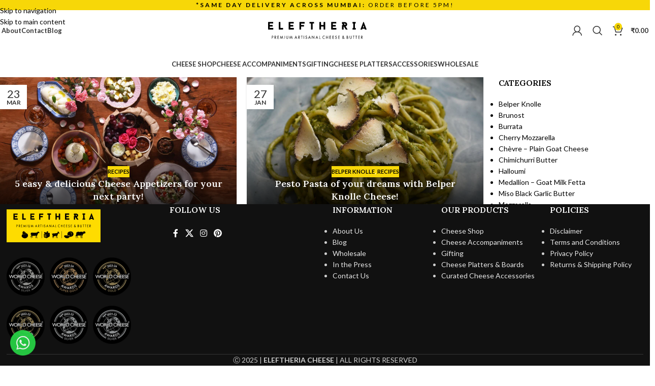

--- FILE ---
content_type: text/html; charset=UTF-8
request_url: https://eleftheriacheese.com/tag/belper-knolle/
body_size: 47857
content:
<!DOCTYPE html>
<html lang="en-US" prefix="og: http://ogp.me/ns#">
<head>
	<meta charset="UTF-8">
	<link rel="profile" href="https://gmpg.org/xfn/11">
	<link rel="pingback" href="https://eleftheriacheese.com/xmlrpc.php">

	<meta name='robots' content='index, follow, max-image-preview:large, max-snippet:-1, max-video-preview:-1' />

	<!-- This site is optimized with the Yoast SEO plugin v26.7 - https://yoast.com/wordpress/plugins/seo/ -->
	<title>Belper Knolle Archives - Eleftheria Cheese</title>
	<link rel="canonical" href="https://eleftheriacheese-com-959789.hostingersite.com/tag/belper-knolle/" />
	<meta property="og:locale" content="en_US" />
	<meta property="og:type" content="article" />
	<meta property="og:title" content="Belper Knolle" />
	<meta property="og:url" content="https://eleftheriacheese-com-959789.hostingersite.com/tag/belper-knolle/" />
	<meta property="og:site_name" content="Eleftheria Cheese" />
	<meta name="twitter:card" content="summary_large_image" />
	<meta name="twitter:title" content="Belper Knolle" />
	<script type="application/ld+json" class="yoast-schema-graph">{"@context":"https://schema.org","@graph":[{"@type":"CollectionPage","@id":"https://eleftheriacheese-com-959789.hostingersite.com/tag/belper-knolle/","url":"https://eleftheriacheese-com-959789.hostingersite.com/tag/belper-knolle/","name":"Belper Knolle Archives - Eleftheria Cheese","isPartOf":{"@id":"https://eleftheriacheese-com-959789.hostingersite.com/#website"},"primaryImageOfPage":{"@id":"https://eleftheriacheese-com-959789.hostingersite.com/tag/belper-knolle/#primaryimage"},"image":{"@id":"https://eleftheriacheese-com-959789.hostingersite.com/tag/belper-knolle/#primaryimage"},"thumbnailUrl":"https://eleftheriacheese.com/wp-content/uploads/2023/03/eleftheria-blog-tablescape-01.jpg","breadcrumb":{"@id":"https://eleftheriacheese-com-959789.hostingersite.com/tag/belper-knolle/#breadcrumb"},"inLanguage":"en-US"},{"@type":"ImageObject","inLanguage":"en-US","@id":"https://eleftheriacheese-com-959789.hostingersite.com/tag/belper-knolle/#primaryimage","url":"https://eleftheriacheese.com/wp-content/uploads/2023/03/eleftheria-blog-tablescape-01.jpg","contentUrl":"https://eleftheriacheese.com/wp-content/uploads/2023/03/eleftheria-blog-tablescape-01.jpg","width":1920,"height":1080},{"@type":"BreadcrumbList","@id":"https://eleftheriacheese-com-959789.hostingersite.com/tag/belper-knolle/#breadcrumb","itemListElement":[{"@type":"ListItem","position":1,"name":"Home","item":"https://eleftheriacheese-com-959789.hostingersite.com/"},{"@type":"ListItem","position":2,"name":"Belper Knolle"}]},{"@type":"WebSite","@id":"https://eleftheriacheese-com-959789.hostingersite.com/#website","url":"https://eleftheriacheese-com-959789.hostingersite.com/","name":"Eleftheria Cheese","description":"Premium Artisanal Cheese &amp; Butter","publisher":{"@id":"https://eleftheriacheese-com-959789.hostingersite.com/#organization"},"potentialAction":[{"@type":"SearchAction","target":{"@type":"EntryPoint","urlTemplate":"https://eleftheriacheese-com-959789.hostingersite.com/?s={search_term_string}"},"query-input":{"@type":"PropertyValueSpecification","valueRequired":true,"valueName":"search_term_string"}}],"inLanguage":"en-US"},{"@type":"Organization","@id":"https://eleftheriacheese-com-959789.hostingersite.com/#organization","name":"Eleftheria Cheese","url":"https://eleftheriacheese-com-959789.hostingersite.com/","logo":{"@type":"ImageObject","inLanguage":"en-US","@id":"https://eleftheriacheese-com-959789.hostingersite.com/#/schema/logo/image/","url":"http://eleftheriacheese.com/wp-content/uploads/2022/10/eleftheria-logo.svg","contentUrl":"http://eleftheriacheese.com/wp-content/uploads/2022/10/eleftheria-logo.svg","width":200,"height":70,"caption":"Eleftheria Cheese"},"image":{"@id":"https://eleftheriacheese-com-959789.hostingersite.com/#/schema/logo/image/"},"sameAs":["https://www.facebook.com/EleftheriaCheese/","https://www.instagram.com/eleftheriacheese/"]}]}</script>
	<!-- / Yoast SEO plugin. -->


<link rel='dns-prefetch' href='//capi-automation.s3.us-east-2.amazonaws.com' />
<link rel='dns-prefetch' href='//fonts.googleapis.com' />
<link rel="alternate" type="application/rss+xml" title="Eleftheria Cheese &raquo; Feed" href="https://eleftheriacheese.com/feed/" />
<link rel="alternate" type="application/rss+xml" title="Eleftheria Cheese &raquo; Comments Feed" href="https://eleftheriacheese.com/comments/feed/" />
<link rel="alternate" type="application/rss+xml" title="Eleftheria Cheese &raquo; Belper Knolle Tag Feed" href="https://eleftheriacheese.com/tag/belper-knolle/feed/" />
		<!-- This site uses the Google Analytics by MonsterInsights plugin v9.10.0 - Using Analytics tracking - https://www.monsterinsights.com/ -->
							<script src="//www.googletagmanager.com/gtag/js?id=G-FZFBQJEZXJ"  data-cfasync="false" data-wpfc-render="false" type="text/javascript" async></script>
			<script data-cfasync="false" data-wpfc-render="false" type="text/javascript">
				var mi_version = '9.10.0';
				var mi_track_user = true;
				var mi_no_track_reason = '';
								var MonsterInsightsDefaultLocations = {"page_location":"https:\/\/eleftheriacheese.com\/tag\/belper-knolle\/"};
								if ( typeof MonsterInsightsPrivacyGuardFilter === 'function' ) {
					var MonsterInsightsLocations = (typeof MonsterInsightsExcludeQuery === 'object') ? MonsterInsightsPrivacyGuardFilter( MonsterInsightsExcludeQuery ) : MonsterInsightsPrivacyGuardFilter( MonsterInsightsDefaultLocations );
				} else {
					var MonsterInsightsLocations = (typeof MonsterInsightsExcludeQuery === 'object') ? MonsterInsightsExcludeQuery : MonsterInsightsDefaultLocations;
				}

								var disableStrs = [
										'ga-disable-G-FZFBQJEZXJ',
									];

				/* Function to detect opted out users */
				function __gtagTrackerIsOptedOut() {
					for (var index = 0; index < disableStrs.length; index++) {
						if (document.cookie.indexOf(disableStrs[index] + '=true') > -1) {
							return true;
						}
					}

					return false;
				}

				/* Disable tracking if the opt-out cookie exists. */
				if (__gtagTrackerIsOptedOut()) {
					for (var index = 0; index < disableStrs.length; index++) {
						window[disableStrs[index]] = true;
					}
				}

				/* Opt-out function */
				function __gtagTrackerOptout() {
					for (var index = 0; index < disableStrs.length; index++) {
						document.cookie = disableStrs[index] + '=true; expires=Thu, 31 Dec 2099 23:59:59 UTC; path=/';
						window[disableStrs[index]] = true;
					}
				}

				if ('undefined' === typeof gaOptout) {
					function gaOptout() {
						__gtagTrackerOptout();
					}
				}
								window.dataLayer = window.dataLayer || [];

				window.MonsterInsightsDualTracker = {
					helpers: {},
					trackers: {},
				};
				if (mi_track_user) {
					function __gtagDataLayer() {
						dataLayer.push(arguments);
					}

					function __gtagTracker(type, name, parameters) {
						if (!parameters) {
							parameters = {};
						}

						if (parameters.send_to) {
							__gtagDataLayer.apply(null, arguments);
							return;
						}

						if (type === 'event') {
														parameters.send_to = monsterinsights_frontend.v4_id;
							var hookName = name;
							if (typeof parameters['event_category'] !== 'undefined') {
								hookName = parameters['event_category'] + ':' + name;
							}

							if (typeof MonsterInsightsDualTracker.trackers[hookName] !== 'undefined') {
								MonsterInsightsDualTracker.trackers[hookName](parameters);
							} else {
								__gtagDataLayer('event', name, parameters);
							}
							
						} else {
							__gtagDataLayer.apply(null, arguments);
						}
					}

					__gtagTracker('js', new Date());
					__gtagTracker('set', {
						'developer_id.dZGIzZG': true,
											});
					if ( MonsterInsightsLocations.page_location ) {
						__gtagTracker('set', MonsterInsightsLocations);
					}
										__gtagTracker('config', 'G-FZFBQJEZXJ', {"forceSSL":"true","link_attribution":"true"} );
										window.gtag = __gtagTracker;										(function () {
						/* https://developers.google.com/analytics/devguides/collection/analyticsjs/ */
						/* ga and __gaTracker compatibility shim. */
						var noopfn = function () {
							return null;
						};
						var newtracker = function () {
							return new Tracker();
						};
						var Tracker = function () {
							return null;
						};
						var p = Tracker.prototype;
						p.get = noopfn;
						p.set = noopfn;
						p.send = function () {
							var args = Array.prototype.slice.call(arguments);
							args.unshift('send');
							__gaTracker.apply(null, args);
						};
						var __gaTracker = function () {
							var len = arguments.length;
							if (len === 0) {
								return;
							}
							var f = arguments[len - 1];
							if (typeof f !== 'object' || f === null || typeof f.hitCallback !== 'function') {
								if ('send' === arguments[0]) {
									var hitConverted, hitObject = false, action;
									if ('event' === arguments[1]) {
										if ('undefined' !== typeof arguments[3]) {
											hitObject = {
												'eventAction': arguments[3],
												'eventCategory': arguments[2],
												'eventLabel': arguments[4],
												'value': arguments[5] ? arguments[5] : 1,
											}
										}
									}
									if ('pageview' === arguments[1]) {
										if ('undefined' !== typeof arguments[2]) {
											hitObject = {
												'eventAction': 'page_view',
												'page_path': arguments[2],
											}
										}
									}
									if (typeof arguments[2] === 'object') {
										hitObject = arguments[2];
									}
									if (typeof arguments[5] === 'object') {
										Object.assign(hitObject, arguments[5]);
									}
									if ('undefined' !== typeof arguments[1].hitType) {
										hitObject = arguments[1];
										if ('pageview' === hitObject.hitType) {
											hitObject.eventAction = 'page_view';
										}
									}
									if (hitObject) {
										action = 'timing' === arguments[1].hitType ? 'timing_complete' : hitObject.eventAction;
										hitConverted = mapArgs(hitObject);
										__gtagTracker('event', action, hitConverted);
									}
								}
								return;
							}

							function mapArgs(args) {
								var arg, hit = {};
								var gaMap = {
									'eventCategory': 'event_category',
									'eventAction': 'event_action',
									'eventLabel': 'event_label',
									'eventValue': 'event_value',
									'nonInteraction': 'non_interaction',
									'timingCategory': 'event_category',
									'timingVar': 'name',
									'timingValue': 'value',
									'timingLabel': 'event_label',
									'page': 'page_path',
									'location': 'page_location',
									'title': 'page_title',
									'referrer' : 'page_referrer',
								};
								for (arg in args) {
																		if (!(!args.hasOwnProperty(arg) || !gaMap.hasOwnProperty(arg))) {
										hit[gaMap[arg]] = args[arg];
									} else {
										hit[arg] = args[arg];
									}
								}
								return hit;
							}

							try {
								f.hitCallback();
							} catch (ex) {
							}
						};
						__gaTracker.create = newtracker;
						__gaTracker.getByName = newtracker;
						__gaTracker.getAll = function () {
							return [];
						};
						__gaTracker.remove = noopfn;
						__gaTracker.loaded = true;
						window['__gaTracker'] = __gaTracker;
					})();
									} else {
										console.log("");
					(function () {
						function __gtagTracker() {
							return null;
						}

						window['__gtagTracker'] = __gtagTracker;
						window['gtag'] = __gtagTracker;
					})();
									}
			</script>
										<script data-cfasync="false" data-wpfc-render="false" type="text/javascript">
										__gtagTracker( 'config', 'AW-11050432387', {} );
							</script>
											<!-- / Google Analytics by MonsterInsights -->
				<script data-cfasync="false" data-wpfc-render="false" type="text/javascript">
			window.MonsterInsightsDualTracker.helpers.mapProductItem = function (uaItem) {
				var prefixIndex, prefixKey, mapIndex;
				
				var toBePrefixed = ['id', 'name', 'list_name', 'brand', 'category', 'variant'];

				var item = {};

				var fieldMap = {
					'price': 'price',
					'list_position': 'index',
					'quantity': 'quantity',
					'position': 'index',
				};

				for (mapIndex in fieldMap) {
					if (uaItem.hasOwnProperty(mapIndex)) {
						item[fieldMap[mapIndex]] = uaItem[mapIndex];
					}
				}

				for (prefixIndex = 0; prefixIndex < toBePrefixed.length; prefixIndex++) {
					prefixKey = toBePrefixed[prefixIndex];
					if (typeof uaItem[prefixKey] !== 'undefined') {
						item['item_' + prefixKey] = uaItem[prefixKey];
					}
				}

				return item;
			};

			MonsterInsightsDualTracker.trackers['view_item_list'] = function (parameters) {
				var items = parameters.items;
				var listName, itemIndex, item, itemListName;
				var lists = {
					'_': {items: [], 'send_to': monsterinsights_frontend.v4_id},
				};

				for (itemIndex = 0; itemIndex < items.length; itemIndex++) {
					item = MonsterInsightsDualTracker.helpers.mapProductItem(items[itemIndex]);

					if (typeof item['item_list_name'] === 'undefined') {
						lists['_'].items.push(item);
					} else {
						itemListName = item['item_list_name'];
						if (typeof lists[itemListName] === 'undefined') {
							lists[itemListName] = {
								'items': [],
								'item_list_name': itemListName,
								'send_to': monsterinsights_frontend.v4_id,
							};
						}

						lists[itemListName].items.push(item);
					}
				}

				for (listName in lists) {
					__gtagDataLayer('event', 'view_item_list', lists[listName]);
				}
			};

			MonsterInsightsDualTracker.trackers['select_content'] = function (parameters) {
				const items = parameters.items.map(MonsterInsightsDualTracker.helpers.mapProductItem);
				__gtagDataLayer('event', 'select_item', {items: items, send_to: parameters.send_to});
			};

			MonsterInsightsDualTracker.trackers['view_item'] = function (parameters) {
				const items = parameters.items.map(MonsterInsightsDualTracker.helpers.mapProductItem);
				__gtagDataLayer('event', 'view_item', {items: items, send_to: parameters.send_to});
			};
		</script>
		<style id='wp-img-auto-sizes-contain-inline-css' type='text/css'>
img:is([sizes=auto i],[sizes^="auto," i]){contain-intrinsic-size:3000px 1500px}
/*# sourceURL=wp-img-auto-sizes-contain-inline-css */
</style>

<style id='safe-svg-svg-icon-style-inline-css' type='text/css'>
.safe-svg-cover{text-align:center}.safe-svg-cover .safe-svg-inside{display:inline-block;max-width:100%}.safe-svg-cover svg{fill:currentColor;height:100%;max-height:100%;max-width:100%;width:100%}

/*# sourceURL=https://eleftheriacheese.com/wp-content/plugins/safe-svg/dist/safe-svg-block-frontend.css */
</style>
<style id='knit-pay-payment-button-style-inline-css' type='text/css'>
.knit-pay-payment-button-form-class input{width:100%}

/*# sourceURL=https://eleftheriacheese.com/wp-content/plugins/knit-pay/extensions/knit-pay-payment-button/src/build/style-index.css */
</style>
<link rel='stylesheet' id='wc-gift-cards-blocks-integration-css' href='https://eleftheriacheese.com/wp-content/plugins/woocommerce-gift-cards/assets/dist/frontend/blocks.css?ver=2.7.2' type='text/css' media='all' />
<style id='global-styles-inline-css' type='text/css'>
:root{--wp--preset--aspect-ratio--square: 1;--wp--preset--aspect-ratio--4-3: 4/3;--wp--preset--aspect-ratio--3-4: 3/4;--wp--preset--aspect-ratio--3-2: 3/2;--wp--preset--aspect-ratio--2-3: 2/3;--wp--preset--aspect-ratio--16-9: 16/9;--wp--preset--aspect-ratio--9-16: 9/16;--wp--preset--color--black: #000000;--wp--preset--color--cyan-bluish-gray: #abb8c3;--wp--preset--color--white: #ffffff;--wp--preset--color--pale-pink: #f78da7;--wp--preset--color--vivid-red: #cf2e2e;--wp--preset--color--luminous-vivid-orange: #ff6900;--wp--preset--color--luminous-vivid-amber: #fcb900;--wp--preset--color--light-green-cyan: #7bdcb5;--wp--preset--color--vivid-green-cyan: #00d084;--wp--preset--color--pale-cyan-blue: #8ed1fc;--wp--preset--color--vivid-cyan-blue: #0693e3;--wp--preset--color--vivid-purple: #9b51e0;--wp--preset--gradient--vivid-cyan-blue-to-vivid-purple: linear-gradient(135deg,rgb(6,147,227) 0%,rgb(155,81,224) 100%);--wp--preset--gradient--light-green-cyan-to-vivid-green-cyan: linear-gradient(135deg,rgb(122,220,180) 0%,rgb(0,208,130) 100%);--wp--preset--gradient--luminous-vivid-amber-to-luminous-vivid-orange: linear-gradient(135deg,rgb(252,185,0) 0%,rgb(255,105,0) 100%);--wp--preset--gradient--luminous-vivid-orange-to-vivid-red: linear-gradient(135deg,rgb(255,105,0) 0%,rgb(207,46,46) 100%);--wp--preset--gradient--very-light-gray-to-cyan-bluish-gray: linear-gradient(135deg,rgb(238,238,238) 0%,rgb(169,184,195) 100%);--wp--preset--gradient--cool-to-warm-spectrum: linear-gradient(135deg,rgb(74,234,220) 0%,rgb(151,120,209) 20%,rgb(207,42,186) 40%,rgb(238,44,130) 60%,rgb(251,105,98) 80%,rgb(254,248,76) 100%);--wp--preset--gradient--blush-light-purple: linear-gradient(135deg,rgb(255,206,236) 0%,rgb(152,150,240) 100%);--wp--preset--gradient--blush-bordeaux: linear-gradient(135deg,rgb(254,205,165) 0%,rgb(254,45,45) 50%,rgb(107,0,62) 100%);--wp--preset--gradient--luminous-dusk: linear-gradient(135deg,rgb(255,203,112) 0%,rgb(199,81,192) 50%,rgb(65,88,208) 100%);--wp--preset--gradient--pale-ocean: linear-gradient(135deg,rgb(255,245,203) 0%,rgb(182,227,212) 50%,rgb(51,167,181) 100%);--wp--preset--gradient--electric-grass: linear-gradient(135deg,rgb(202,248,128) 0%,rgb(113,206,126) 100%);--wp--preset--gradient--midnight: linear-gradient(135deg,rgb(2,3,129) 0%,rgb(40,116,252) 100%);--wp--preset--font-size--small: 13px;--wp--preset--font-size--medium: 20px;--wp--preset--font-size--large: 36px;--wp--preset--font-size--x-large: 42px;--wp--preset--spacing--20: 0.44rem;--wp--preset--spacing--30: 0.67rem;--wp--preset--spacing--40: 1rem;--wp--preset--spacing--50: 1.5rem;--wp--preset--spacing--60: 2.25rem;--wp--preset--spacing--70: 3.38rem;--wp--preset--spacing--80: 5.06rem;--wp--preset--shadow--natural: 6px 6px 9px rgba(0, 0, 0, 0.2);--wp--preset--shadow--deep: 12px 12px 50px rgba(0, 0, 0, 0.4);--wp--preset--shadow--sharp: 6px 6px 0px rgba(0, 0, 0, 0.2);--wp--preset--shadow--outlined: 6px 6px 0px -3px rgb(255, 255, 255), 6px 6px rgb(0, 0, 0);--wp--preset--shadow--crisp: 6px 6px 0px rgb(0, 0, 0);}:where(body) { margin: 0; }.wp-site-blocks > .alignleft { float: left; margin-right: 2em; }.wp-site-blocks > .alignright { float: right; margin-left: 2em; }.wp-site-blocks > .aligncenter { justify-content: center; margin-left: auto; margin-right: auto; }:where(.is-layout-flex){gap: 0.5em;}:where(.is-layout-grid){gap: 0.5em;}.is-layout-flow > .alignleft{float: left;margin-inline-start: 0;margin-inline-end: 2em;}.is-layout-flow > .alignright{float: right;margin-inline-start: 2em;margin-inline-end: 0;}.is-layout-flow > .aligncenter{margin-left: auto !important;margin-right: auto !important;}.is-layout-constrained > .alignleft{float: left;margin-inline-start: 0;margin-inline-end: 2em;}.is-layout-constrained > .alignright{float: right;margin-inline-start: 2em;margin-inline-end: 0;}.is-layout-constrained > .aligncenter{margin-left: auto !important;margin-right: auto !important;}.is-layout-constrained > :where(:not(.alignleft):not(.alignright):not(.alignfull)){margin-left: auto !important;margin-right: auto !important;}body .is-layout-flex{display: flex;}.is-layout-flex{flex-wrap: wrap;align-items: center;}.is-layout-flex > :is(*, div){margin: 0;}body .is-layout-grid{display: grid;}.is-layout-grid > :is(*, div){margin: 0;}body{padding-top: 0px;padding-right: 0px;padding-bottom: 0px;padding-left: 0px;}a:where(:not(.wp-element-button)){text-decoration: none;}:root :where(.wp-element-button, .wp-block-button__link){background-color: #32373c;border-width: 0;color: #fff;font-family: inherit;font-size: inherit;font-style: inherit;font-weight: inherit;letter-spacing: inherit;line-height: inherit;padding-top: calc(0.667em + 2px);padding-right: calc(1.333em + 2px);padding-bottom: calc(0.667em + 2px);padding-left: calc(1.333em + 2px);text-decoration: none;text-transform: inherit;}.has-black-color{color: var(--wp--preset--color--black) !important;}.has-cyan-bluish-gray-color{color: var(--wp--preset--color--cyan-bluish-gray) !important;}.has-white-color{color: var(--wp--preset--color--white) !important;}.has-pale-pink-color{color: var(--wp--preset--color--pale-pink) !important;}.has-vivid-red-color{color: var(--wp--preset--color--vivid-red) !important;}.has-luminous-vivid-orange-color{color: var(--wp--preset--color--luminous-vivid-orange) !important;}.has-luminous-vivid-amber-color{color: var(--wp--preset--color--luminous-vivid-amber) !important;}.has-light-green-cyan-color{color: var(--wp--preset--color--light-green-cyan) !important;}.has-vivid-green-cyan-color{color: var(--wp--preset--color--vivid-green-cyan) !important;}.has-pale-cyan-blue-color{color: var(--wp--preset--color--pale-cyan-blue) !important;}.has-vivid-cyan-blue-color{color: var(--wp--preset--color--vivid-cyan-blue) !important;}.has-vivid-purple-color{color: var(--wp--preset--color--vivid-purple) !important;}.has-black-background-color{background-color: var(--wp--preset--color--black) !important;}.has-cyan-bluish-gray-background-color{background-color: var(--wp--preset--color--cyan-bluish-gray) !important;}.has-white-background-color{background-color: var(--wp--preset--color--white) !important;}.has-pale-pink-background-color{background-color: var(--wp--preset--color--pale-pink) !important;}.has-vivid-red-background-color{background-color: var(--wp--preset--color--vivid-red) !important;}.has-luminous-vivid-orange-background-color{background-color: var(--wp--preset--color--luminous-vivid-orange) !important;}.has-luminous-vivid-amber-background-color{background-color: var(--wp--preset--color--luminous-vivid-amber) !important;}.has-light-green-cyan-background-color{background-color: var(--wp--preset--color--light-green-cyan) !important;}.has-vivid-green-cyan-background-color{background-color: var(--wp--preset--color--vivid-green-cyan) !important;}.has-pale-cyan-blue-background-color{background-color: var(--wp--preset--color--pale-cyan-blue) !important;}.has-vivid-cyan-blue-background-color{background-color: var(--wp--preset--color--vivid-cyan-blue) !important;}.has-vivid-purple-background-color{background-color: var(--wp--preset--color--vivid-purple) !important;}.has-black-border-color{border-color: var(--wp--preset--color--black) !important;}.has-cyan-bluish-gray-border-color{border-color: var(--wp--preset--color--cyan-bluish-gray) !important;}.has-white-border-color{border-color: var(--wp--preset--color--white) !important;}.has-pale-pink-border-color{border-color: var(--wp--preset--color--pale-pink) !important;}.has-vivid-red-border-color{border-color: var(--wp--preset--color--vivid-red) !important;}.has-luminous-vivid-orange-border-color{border-color: var(--wp--preset--color--luminous-vivid-orange) !important;}.has-luminous-vivid-amber-border-color{border-color: var(--wp--preset--color--luminous-vivid-amber) !important;}.has-light-green-cyan-border-color{border-color: var(--wp--preset--color--light-green-cyan) !important;}.has-vivid-green-cyan-border-color{border-color: var(--wp--preset--color--vivid-green-cyan) !important;}.has-pale-cyan-blue-border-color{border-color: var(--wp--preset--color--pale-cyan-blue) !important;}.has-vivid-cyan-blue-border-color{border-color: var(--wp--preset--color--vivid-cyan-blue) !important;}.has-vivid-purple-border-color{border-color: var(--wp--preset--color--vivid-purple) !important;}.has-vivid-cyan-blue-to-vivid-purple-gradient-background{background: var(--wp--preset--gradient--vivid-cyan-blue-to-vivid-purple) !important;}.has-light-green-cyan-to-vivid-green-cyan-gradient-background{background: var(--wp--preset--gradient--light-green-cyan-to-vivid-green-cyan) !important;}.has-luminous-vivid-amber-to-luminous-vivid-orange-gradient-background{background: var(--wp--preset--gradient--luminous-vivid-amber-to-luminous-vivid-orange) !important;}.has-luminous-vivid-orange-to-vivid-red-gradient-background{background: var(--wp--preset--gradient--luminous-vivid-orange-to-vivid-red) !important;}.has-very-light-gray-to-cyan-bluish-gray-gradient-background{background: var(--wp--preset--gradient--very-light-gray-to-cyan-bluish-gray) !important;}.has-cool-to-warm-spectrum-gradient-background{background: var(--wp--preset--gradient--cool-to-warm-spectrum) !important;}.has-blush-light-purple-gradient-background{background: var(--wp--preset--gradient--blush-light-purple) !important;}.has-blush-bordeaux-gradient-background{background: var(--wp--preset--gradient--blush-bordeaux) !important;}.has-luminous-dusk-gradient-background{background: var(--wp--preset--gradient--luminous-dusk) !important;}.has-pale-ocean-gradient-background{background: var(--wp--preset--gradient--pale-ocean) !important;}.has-electric-grass-gradient-background{background: var(--wp--preset--gradient--electric-grass) !important;}.has-midnight-gradient-background{background: var(--wp--preset--gradient--midnight) !important;}.has-small-font-size{font-size: var(--wp--preset--font-size--small) !important;}.has-medium-font-size{font-size: var(--wp--preset--font-size--medium) !important;}.has-large-font-size{font-size: var(--wp--preset--font-size--large) !important;}.has-x-large-font-size{font-size: var(--wp--preset--font-size--x-large) !important;}
:where(.wp-block-post-template.is-layout-flex){gap: 1.25em;}:where(.wp-block-post-template.is-layout-grid){gap: 1.25em;}
:where(.wp-block-term-template.is-layout-flex){gap: 1.25em;}:where(.wp-block-term-template.is-layout-grid){gap: 1.25em;}
:where(.wp-block-columns.is-layout-flex){gap: 2em;}:where(.wp-block-columns.is-layout-grid){gap: 2em;}
:root :where(.wp-block-pullquote){font-size: 1.5em;line-height: 1.6;}
/*# sourceURL=global-styles-inline-css */
</style>
<style id='woocommerce-inline-inline-css' type='text/css'>
.woocommerce form .form-row .required { visibility: visible; }
/*# sourceURL=woocommerce-inline-inline-css */
</style>
<link rel='stylesheet' id='wc-gc-css-css' href='https://eleftheriacheese.com/wp-content/plugins/woocommerce-gift-cards/assets/css/frontend/woocommerce.css?ver=2.7.2' type='text/css' media='all' />
<link rel='stylesheet' id='subscribe-forms-css-css' href='https://eleftheriacheese.com/wp-content/plugins/easy-social-share-buttons3/assets/modules/subscribe-forms.min.css?ver=10.8' type='text/css' media='all' />
<link rel='stylesheet' id='easy-social-share-buttons-css' href='https://eleftheriacheese.com/wp-content/plugins/easy-social-share-buttons3/assets/css/easy-social-share-buttons.min.css?ver=10.8' type='text/css' media='all' />
<style id='easy-social-share-buttons-inline-css' type='text/css'>
.essb_links .essb_link_mastodon { --essb-network: #6364ff;}
/*# sourceURL=easy-social-share-buttons-inline-css */
</style>
<link rel='stylesheet' id='wpzc-style-css' href='https://eleftheriacheese.com/wp-content/plugins/woocommerce-pincode-zipcode-checker/assets/css/wpzc-public.min.css?ver=3.0.3' type='text/css' media='all' />
<style id='wpzc-style-inline-css' type='text/css'>
.wpzc-pincode-checker {
			background-color: #fafafa;
		}.wpzc-pincode-checker__title > strong {
			color: #333333;
		}.wpzc-pincode-checker__form input[type="submit"].button {
			background-color: #f7d708 !important;
			color: #000000 !important;
		}.wpzc-shop-form button {
			background-color: #f7d708 !important;
		}.wpzc-shop-form svg {
			fill: #000000 !important;
		}.wpzc-pincode-checker {padding: 0}
.wpzc-pincode-checker__title {display: inline-flex; margin:0}
.wpzc-pincode-checker__form--show {display: inline-flex}
.wpzc-pincode-checker {background-color: unset}
/*# sourceURL=wpzc-style-inline-css */
</style>
<link rel='stylesheet' id='elementor-icons-css' href='https://eleftheriacheese.com/wp-content/plugins/elementor/assets/lib/eicons/css/elementor-icons.min.css?ver=5.45.0' type='text/css' media='all' />
<link rel='stylesheet' id='elementor-frontend-css' href='https://eleftheriacheese.com/wp-content/plugins/elementor/assets/css/frontend.min.css?ver=3.34.1' type='text/css' media='all' />
<link rel='stylesheet' id='elementor-post-7-css' href='https://eleftheriacheese.com/wp-content/uploads/elementor/css/post-7.css?ver=1768896887' type='text/css' media='all' />
<link rel='stylesheet' id='wd-style-base-css' href='https://eleftheriacheese.com/wp-content/themes/woodmart/css/parts/base.min.css?ver=8.3.9' type='text/css' media='all' />
<link rel='stylesheet' id='wd-helpers-wpb-elem-css' href='https://eleftheriacheese.com/wp-content/themes/woodmart/css/parts/helpers-wpb-elem.min.css?ver=8.3.9' type='text/css' media='all' />
<link rel='stylesheet' id='wd-revolution-slider-css' href='https://eleftheriacheese.com/wp-content/themes/woodmart/css/parts/int-rev-slider.min.css?ver=8.3.9' type='text/css' media='all' />
<link rel='stylesheet' id='wd-elementor-base-css' href='https://eleftheriacheese.com/wp-content/themes/woodmart/css/parts/int-elem-base.min.css?ver=8.3.9' type='text/css' media='all' />
<link rel='stylesheet' id='wd-elementor-pro-base-css' href='https://eleftheriacheese.com/wp-content/themes/woodmart/css/parts/int-elementor-pro.min.css?ver=8.3.9' type='text/css' media='all' />
<link rel='stylesheet' id='wd-int-wordfence-css' href='https://eleftheriacheese.com/wp-content/themes/woodmart/css/parts/int-wordfence.min.css?ver=8.3.9' type='text/css' media='all' />
<link rel='stylesheet' id='wd-woocommerce-base-css' href='https://eleftheriacheese.com/wp-content/themes/woodmart/css/parts/woocommerce-base.min.css?ver=8.3.9' type='text/css' media='all' />
<link rel='stylesheet' id='wd-mod-star-rating-css' href='https://eleftheriacheese.com/wp-content/themes/woodmart/css/parts/mod-star-rating.min.css?ver=8.3.9' type='text/css' media='all' />
<link rel='stylesheet' id='wd-woocommerce-block-notices-css' href='https://eleftheriacheese.com/wp-content/themes/woodmart/css/parts/woo-mod-block-notices.min.css?ver=8.3.9' type='text/css' media='all' />
<link rel='stylesheet' id='wd-wp-blocks-css' href='https://eleftheriacheese.com/wp-content/themes/woodmart/css/parts/wp-blocks.min.css?ver=8.3.9' type='text/css' media='all' />
<link rel='stylesheet' id='child-style-css' href='https://eleftheriacheese.com/wp-content/themes/woodmart-child/style.css?ver=8.3.9' type='text/css' media='all' />
<link rel='stylesheet' id='xts-google-fonts-css' href='https://fonts.googleapis.com/css?family=Lato%3A400%2C700%2C300%7CPlayfair+Display%3A400%2C600%7CLora%3A400%2C600&#038;ver=8.3.9' type='text/css' media='all' />
<link rel='stylesheet' id='elementor-gf-local-roboto-css' href='http://eleftheriacheese.com/wp-content/uploads/elementor/google-fonts/css/roboto.css?ver=1764794318' type='text/css' media='all' />
<link rel='stylesheet' id='elementor-gf-local-robotoslab-css' href='http://eleftheriacheese.com/wp-content/uploads/elementor/google-fonts/css/robotoslab.css?ver=1764794321' type='text/css' media='all' />
<script type="text/javascript" src="https://eleftheriacheese.com/wp-content/plugins/message-ticker/message-ticker.js?ver=6.9" id="message-ticker-js"></script>
<script type="text/javascript" src="https://eleftheriacheese.com/wp-content/plugins/google-analytics-premium/assets/js/frontend-gtag.min.js?ver=9.10.0" id="monsterinsights-frontend-script-js" async="async" data-wp-strategy="async"></script>
<script data-cfasync="false" data-wpfc-render="false" type="text/javascript" id='monsterinsights-frontend-script-js-extra'>/* <![CDATA[ */
var monsterinsights_frontend = {"js_events_tracking":"true","download_extensions":"doc,pdf,ppt,zip,xls,docx,pptx,xlsx","inbound_paths":"[]","home_url":"https:\/\/eleftheriacheese.com","hash_tracking":"false","v4_id":"G-FZFBQJEZXJ"};/* ]]> */
</script>
<script type="text/javascript" src="https://eleftheriacheese.com/wp-content/plugins/knit-pay/extensions/knit-pay-payment-button/src/build/script.js?ver=31d6cfe0d16ae931b73c" id="knit-pay-payment-button-script-js"></script>
<script type="text/javascript" id="jquery-core-js-extra">
/* <![CDATA[ */
var knit_pay_payment_button_ajax_object = {"ajaxurl":"https://eleftheriacheese.com/wp-admin/admin-ajax.php","loading_icon":"https://eleftheriacheese.com/wp-content/plugins/knit-pay/images/loading.gif"};
//# sourceURL=jquery-core-js-extra
/* ]]> */
</script>
<script type="text/javascript" src="https://eleftheriacheese.com/wp-includes/js/jquery/jquery.min.js?ver=3.7.1" id="jquery-core-js"></script>
<script type="text/javascript" src="https://eleftheriacheese.com/wp-includes/js/jquery/jquery-migrate.min.js?ver=3.4.1" id="jquery-migrate-js"></script>
<script type="text/javascript" id="jquery-js-after">
/* <![CDATA[ */

					function optimocha_getCookie(name) {
						var v = document.cookie.match("(^|;) ?" + name + "=([^;]*)(;|$)");
						return v ? v[2] : null;
					}

					function optimocha_check_wc_cart_script() {
					var cart_src = "https://eleftheriacheese.com/wp-content/plugins/woocommerce/assets/js/frontend/cart-fragments.min.js";
					var script_id = "optimocha_loaded_wc_cart_fragments";

						if( document.getElementById(script_id) !== null ) {
							return false;
						}

						if( optimocha_getCookie("woocommerce_cart_hash") ) {
							var script = document.createElement("script");
							script.id = script_id;
							script.src = cart_src;
							script.async = true;
							document.head.appendChild(script);
						}
					}

					optimocha_check_wc_cart_script();
					document.addEventListener("click", function(){setTimeout(optimocha_check_wc_cart_script,1000);});
					
//# sourceURL=jquery-js-after
/* ]]> */
</script>
<script type="text/javascript" src="https://eleftheriacheese.com/wp-content/plugins/woocommerce/assets/js/jquery-blockui/jquery.blockUI.min.js?ver=2.7.0-wc.10.4.3" id="wc-jquery-blockui-js" defer="defer" data-wp-strategy="defer"></script>
<script type="text/javascript" id="wc-add-to-cart-js-extra">
/* <![CDATA[ */
var wc_add_to_cart_params = {"ajax_url":"/wp-admin/admin-ajax.php","wc_ajax_url":"/?wc-ajax=%%endpoint%%","i18n_view_cart":"Continue","cart_url":"https://eleftheriacheese.com/cart/","is_cart":"","cart_redirect_after_add":"no"};
//# sourceURL=wc-add-to-cart-js-extra
/* ]]> */
</script>
<script type="text/javascript" src="https://eleftheriacheese.com/wp-content/plugins/woocommerce/assets/js/frontend/add-to-cart.min.js?ver=10.4.3" id="wc-add-to-cart-js" defer="defer" data-wp-strategy="defer"></script>
<script type="text/javascript" src="https://eleftheriacheese.com/wp-content/plugins/woocommerce/assets/js/js-cookie/js.cookie.min.js?ver=2.1.4-wc.10.4.3" id="wc-js-cookie-js" defer="defer" data-wp-strategy="defer"></script>
<script type="text/javascript" id="woocommerce-js-extra">
/* <![CDATA[ */
var woocommerce_params = {"ajax_url":"/wp-admin/admin-ajax.php","wc_ajax_url":"/?wc-ajax=%%endpoint%%","i18n_password_show":"Show password","i18n_password_hide":"Hide password"};
//# sourceURL=woocommerce-js-extra
/* ]]> */
</script>
<script type="text/javascript" src="https://eleftheriacheese.com/wp-content/plugins/woocommerce/assets/js/frontend/woocommerce.min.js?ver=10.4.3" id="woocommerce-js" defer="defer" data-wp-strategy="defer"></script>
<script type="text/javascript" src="https://eleftheriacheese.com/wp-content/themes/woodmart/js/libs/device.min.js?ver=8.3.9" id="wd-device-library-js"></script>
<script type="text/javascript" src="https://eleftheriacheese.com/wp-content/themes/woodmart/js/scripts/global/scrollBar.min.js?ver=8.3.9" id="wd-scrollbar-js"></script>
<link rel="https://api.w.org/" href="https://eleftheriacheese.com/wp-json/" /><link rel="alternate" title="JSON" type="application/json" href="https://eleftheriacheese.com/wp-json/wp/v2/tags/359" /><link rel="EditURI" type="application/rsd+xml" title="RSD" href="https://eleftheriacheese.com/xmlrpc.php?rsd" />
<meta name="generator" content="WordPress 6.9" />
<meta name="generator" content="WooCommerce 10.4.3" />
<style type="text/css">#calc_shipping_state { display: none !important; }.shipping-calculator-form { display: block !important; }a.shipping-calculator-button { display: none !important; }</style><meta name="theme-color" content="rgb(247,215,8)">					<meta name="viewport" content="width=device-width, initial-scale=1.0, maximum-scale=1.0, user-scalable=no">
										<noscript><style>.woocommerce-product-gallery{ opacity: 1 !important; }</style></noscript>
	<meta name="generator" content="Elementor 3.34.1; features: additional_custom_breakpoints; settings: css_print_method-external, google_font-enabled, font_display-auto">
			<script  type="text/javascript">
				!function(f,b,e,v,n,t,s){if(f.fbq)return;n=f.fbq=function(){n.callMethod?
					n.callMethod.apply(n,arguments):n.queue.push(arguments)};if(!f._fbq)f._fbq=n;
					n.push=n;n.loaded=!0;n.version='2.0';n.queue=[];t=b.createElement(e);t.async=!0;
					t.src=v;s=b.getElementsByTagName(e)[0];s.parentNode.insertBefore(t,s)}(window,
					document,'script','https://connect.facebook.net/en_US/fbevents.js');
			</script>
			<!-- WooCommerce Facebook Integration Begin -->
			<script  type="text/javascript">

				fbq('init', '210621330642905', {}, {
    "agent": "woocommerce_0-10.4.3-3.5.15"
});

				document.addEventListener( 'DOMContentLoaded', function() {
					// Insert placeholder for events injected when a product is added to the cart through AJAX.
					document.body.insertAdjacentHTML( 'beforeend', '<div class=\"wc-facebook-pixel-event-placeholder\"></div>' );
				}, false );

			</script>
			<!-- WooCommerce Facebook Integration End -->
						<style>
				.e-con.e-parent:nth-of-type(n+4):not(.e-lazyloaded):not(.e-no-lazyload),
				.e-con.e-parent:nth-of-type(n+4):not(.e-lazyloaded):not(.e-no-lazyload) * {
					background-image: none !important;
				}
				@media screen and (max-height: 1024px) {
					.e-con.e-parent:nth-of-type(n+3):not(.e-lazyloaded):not(.e-no-lazyload),
					.e-con.e-parent:nth-of-type(n+3):not(.e-lazyloaded):not(.e-no-lazyload) * {
						background-image: none !important;
					}
				}
				@media screen and (max-height: 640px) {
					.e-con.e-parent:nth-of-type(n+2):not(.e-lazyloaded):not(.e-no-lazyload),
					.e-con.e-parent:nth-of-type(n+2):not(.e-lazyloaded):not(.e-no-lazyload) * {
						background-image: none !important;
					}
				}
			</style>
			<meta name="generator" content="Powered by Slider Revolution 6.7.39 - responsive, Mobile-Friendly Slider Plugin for WordPress with comfortable drag and drop interface." />
<link rel="icon" href="https://eleftheriacheese.com/wp-content/uploads/2023/03/cropped-eleftheria-new-favicon-32x32.png" sizes="32x32" />
<link rel="icon" href="https://eleftheriacheese.com/wp-content/uploads/2023/03/cropped-eleftheria-new-favicon-192x192.png" sizes="192x192" />
<link rel="apple-touch-icon" href="https://eleftheriacheese.com/wp-content/uploads/2023/03/cropped-eleftheria-new-favicon-180x180.png" />
<meta name="msapplication-TileImage" content="https://eleftheriacheese.com/wp-content/uploads/2023/03/cropped-eleftheria-new-favicon-270x270.png" />
<script>function setREVStartSize(e){
			//window.requestAnimationFrame(function() {
				window.RSIW = window.RSIW===undefined ? window.innerWidth : window.RSIW;
				window.RSIH = window.RSIH===undefined ? window.innerHeight : window.RSIH;
				try {
					var pw = document.getElementById(e.c).parentNode.offsetWidth,
						newh;
					pw = pw===0 || isNaN(pw) || (e.l=="fullwidth" || e.layout=="fullwidth") ? window.RSIW : pw;
					e.tabw = e.tabw===undefined ? 0 : parseInt(e.tabw);
					e.thumbw = e.thumbw===undefined ? 0 : parseInt(e.thumbw);
					e.tabh = e.tabh===undefined ? 0 : parseInt(e.tabh);
					e.thumbh = e.thumbh===undefined ? 0 : parseInt(e.thumbh);
					e.tabhide = e.tabhide===undefined ? 0 : parseInt(e.tabhide);
					e.thumbhide = e.thumbhide===undefined ? 0 : parseInt(e.thumbhide);
					e.mh = e.mh===undefined || e.mh=="" || e.mh==="auto" ? 0 : parseInt(e.mh,0);
					if(e.layout==="fullscreen" || e.l==="fullscreen")
						newh = Math.max(e.mh,window.RSIH);
					else{
						e.gw = Array.isArray(e.gw) ? e.gw : [e.gw];
						for (var i in e.rl) if (e.gw[i]===undefined || e.gw[i]===0) e.gw[i] = e.gw[i-1];
						e.gh = e.el===undefined || e.el==="" || (Array.isArray(e.el) && e.el.length==0)? e.gh : e.el;
						e.gh = Array.isArray(e.gh) ? e.gh : [e.gh];
						for (var i in e.rl) if (e.gh[i]===undefined || e.gh[i]===0) e.gh[i] = e.gh[i-1];
											
						var nl = new Array(e.rl.length),
							ix = 0,
							sl;
						e.tabw = e.tabhide>=pw ? 0 : e.tabw;
						e.thumbw = e.thumbhide>=pw ? 0 : e.thumbw;
						e.tabh = e.tabhide>=pw ? 0 : e.tabh;
						e.thumbh = e.thumbhide>=pw ? 0 : e.thumbh;
						for (var i in e.rl) nl[i] = e.rl[i]<window.RSIW ? 0 : e.rl[i];
						sl = nl[0];
						for (var i in nl) if (sl>nl[i] && nl[i]>0) { sl = nl[i]; ix=i;}
						var m = pw>(e.gw[ix]+e.tabw+e.thumbw) ? 1 : (pw-(e.tabw+e.thumbw)) / (e.gw[ix]);
						newh =  (e.gh[ix] * m) + (e.tabh + e.thumbh);
					}
					var el = document.getElementById(e.c);
					if (el!==null && el) el.style.height = newh+"px";
					el = document.getElementById(e.c+"_wrapper");
					if (el!==null && el) {
						el.style.height = newh+"px";
						el.style.display = "block";
					}
				} catch(e){
					console.log("Failure at Presize of Slider:" + e)
				}
			//});
		  };</script>
		<style type="text/css" id="wp-custom-css">
			.whb-col-left .wd-header-secondary-nav a {
	text-transform: capitalize !important;
}

.whb-header {
	margin-bottom: 0 !important;
}

.wd-nav.wd-gap-l {
	--nav-gap: 25px !important;
}

.wd-nav {
	--nav-gap: 20px !important;
}

.wd-header-search, .wd-header-my-account {
	padding-right: 20px !important;
}

.wd-header-cart.wd-design-2 .wd-cart-number, .wd-header-cart.wd-design-5 .wd-cart-number {
	color: #000000 !important;
}

.whb-sticky-header .whb-color-light:not(.whb-with-bg) {
	background-color: #ffffff !important;
}

.whb-sticky-header :is(.color-scheme-light,.whb-color-light) .wd-nav[class*="wd-style-"] {
	--nav-color: #000000 !important;
	--nav-color-hover: rgba(0,0,0,0.8);
  --nav-color-active: rgba(0,0,0,0.8);
	--nav-chevron-color: rgba(0,0,0,0.8);
}

.whb-sticky-header .whb-color-light .wd-tools-element {
	--wd-header-el-color: #000000 !important
}

.whb-sticky-header :is(.color-scheme-light,.whb-color-light) .wd-nav:is(.wd-style-bordered,.wd-style-separated)>li:not(:last-child):after {
	border-color: #000000;
}

:is(.color-scheme-light,.whb-color-light) .wd-nav:is(.wd-style-bordered,.wd-style-separated)>li:not(:last-child):after {
	border-color: #ffffff;
}

.category-grid-item .hover-mask {
	background-color: #f7d708;
	margin: 0 10% !important;
	top: 80% !important;
}

.cat-design-center .wd-entities-title {
	color: #000000 !important;
}

.wd-attr-name span::after {
    content: ":";
}

.wd-accordion-title:is(.wd-active,:hover) .wd-accordion-title-text {
	color: #000000 !important;
}

.woocommerce-product-attributes-item--weight {
	display: none !important;
}

.woocommerce-Tabs-panel h2 {
	font-size: 20px !important;
}

.woocommerce-Tabs-panel--additional_information h2 {
	display: none !important;
}

.amount, .price .product-meta {
	color: #000000;
}

.single-product .price .product-meta {
	display: none;
}

.shop_attributes tr {
	justify-content: flex-start;
}

.woocommerce-product-attributes-item__label {
	width: 30% !important;
}

.woocommerce-product-attributes-item__value {
	width: 70% !important;
	pointer-events: none !important;
}

.woocommerce-product-attributes-item__value .wd-attr-term {
	--wd-link-color: #000000 !important;
}

.shop_attributes td {
	text-align: left
}

form.cart {
	display: inline-flex !important;
}

.essb_links {
	display: inline-flex !important;
	margin: 0 20px;
}

.essb_links .essb_link_copy, .essb_links .essb_link_whatsapp, .essb_links .essb_link_mail {
	--essb-network: #ffffff !important;
}

.essb_links .essb-s-c-light, .essb_links .essb-s-ch-light:hover {
	color: #000000 !important;
	fill: #000000 !important;
}

.essb_links.essb_template_glow-retina li a:hover {
	box-shadow: unset !important;
}

.essb_links.essb_template_default4-retina a:focus, .essb_links.essb_template_default4-retina a:hover {
	background-color: unset !important;
}

@media (min-width:1601px) {
	.custom-paading-contrainer, .footer-container, .whb-general-header, .woocommerce-checkout div.woocommerce, .woocommerce-cart .main-page-wrapper div.container {
			padding-left: 15% !important;
			padding-right: 15% !important;
	}
	.blog .main-page-wrapper div.container {
		padding-left: 15% !important;
		padding-right: 15% !important;
	}
	.archive.category .main-page-wrapper div.container {
		padding-left: 15% !important;
		padding-right: 15% !important;
	}
	.single.single-post div.container {
		padding-left: 15% !important;
		padding-right: 15% !important;
	}
	.min-footer .col-right {
		padding-right: 60px !important;
	}
}

@media (min-width:1280px) and (max-width:1600px) {
	.custom-paading-contrainer, .footer-container, .whb-general-header, .woocommerce-checkout div.woocommerce, .woocommerce-cart .main-page-wrapper div.container {
			padding-left: 1% !important;
			padding-right: 1% !important;
	}
	.blog .main-page-wrapper div.container {
		padding-left: 2% !important;
		padding-right: 2% !important;
	}
	.archive.category .main-page-wrapper div.container {
		padding-left: 2% !important;
		padding-right: 2% !important;
	}
	.single.single-post div.container {
		padding-left: 2% !important;
		padding-right: 2% !important;
	}
	.min-footer .col-right {
		padding-right: 60px !important;
	}
}

.wd-quick-view-icon>a:before {
	content: "\f127" !important;
}

.wd-dropdown-menu.wd-design-default {
	--wd-dropdown-width: 250px !important;
}

.wd-sub-menu li>a:hover {
	color: #000000 !important;
}

.page-title {
	margin-top: 0 !important;
	min-height: 450px !important
}

.title-size-large {
	padding: 200px 0 !important;
}

.wd-post-cat.wd-style-with-bg>a {
	color: #000000;
}

.title-size-large .title {
	font-size: 42px !important;
}

.woocommerce-form-login-toggle {
	margin-top: 2em !important;
}

.wd-checkout-steps li a {
	opacity: 0.3 !important;
}

.wd-checkout-steps .step-active a {
	opacity: 1 !important;
	text-decoration: underline
}

.wd-checkout-steps li {
	font-size: 11px !important;
}

.wd-checkout-steps li:after {
	margin: 0 5px !important;
}

:is(.checkout_coupon,.login.hidden-form) {
	max-width: 100% !important;
	border: 0 !important;
}

.wd-buttons .wd-action-btn>a {
	height: 30px !important;
}

.wd-action-btn.wd-style-icon>a {
	width: 30px !important;
}

.wd-action-btn.wd-style-icon>a:before {
	font-size: 14px !important;
}

.whb-sticky-header .whb-color-light .wd-tools-element {
	--wd-header-el-color-hover: rgba(51,51,51,.6) !important
}

.whb-full-width+.whb-clone .whb-row>.container {
	width: 100% !important;
}

.cart-totals-inner .shipping-calculator-form {
	margin-top: 0 !important;
}

.cart-totals-inner th {
	vertical-align: top !important
}

.woocommerce-shop .elementor-8779 .elementor-element.elementor-element-0ae2377 {
	margin-top: -40px !important;
}

.woocommerce-shop .elementor-8779 .elementor-element.elementor-element-83a8e43 {
	margin-top: 15px !important;
}

.read-more-section a {
	color: #000000 !important;
}

.wd-entry-meta .meta-author {
	display: none !important;
}

#billing_last_name_field label, #billing_company_field label, #billing_wcccf_id_wwuxqlH1W09INeB_field label, #billing_wcccf_id_mtRjLc2D2GH5lMA_field label {
	display: none !important; 
}

p#billing_last_name_field {
	margin-top: 27px
}

body .select2-container--default .select2-results__option--highlighted[aria-selected] {
	color: #000000 !important;
}

.woocommerce-checkout .page-title-default, .woocommerce-cart .page-title-default {
	display: none !important;
}

#shipping_method_0_table_rate33, #shipping_method_0_table_rate1310 {
	display: none !important;
}

.woocommerce-mini-cart__total {
	border-bottom: 1px solid #000000 !important;
}

p.mini-cart-text {
	font-size: 11px !important;
	margin-bottom: 10px !important;
}

.hovered-social-icons, .wd-entry-meta, #delivery_date_field .optional, #delivery_time_frame_field .optional {
	display: none;
}

.lshowcase-thumb {
	height: auto !important;
}

@media (max-width: 576px) {
	.labels-rounded .product-label {
		word-break: break-word !important;
		min-height: 50px !important;
	}
	a#okapi-wasb-button {
		bottom: 67px !important;
		left: 12px !important;
		z-index: 10 !important;
	}
	a#okapi-wasb-button img {
		height: 40px !important;
		width: 40px !important;
	}
}

@media (min-width:1000px) and (max-width:1920px) {
	a#okapi-wasb-button {
		left: 20px !important;
		bottom: 20px !important;
		z-index: 10 !important;
	}
	a#okapi-wasb-button img {
		height: 50px !important;
		width: 50px !important
	}
}

.cart-totals-inner .woocommerce-shipping-destination {
	display: none;
}

.picker__frame {
	min-width: 200px !important;
	max-width: 300px !important;
	font-size: 0.5em !important;
}

.picker__header .wcccf_picker__select--year, .picker__header .wcccf_picker__select--month {
	width: 35% !important;
	height: 20px !important;
	font-size: 10px !important;
}
.picker--opened .picker__frame {
	top: 25% !important;
}

.woocommerce-cart .main-page-wrapper {
	margin-top: -20px !important;
}

ol {
	--li-pl: 24px !important
}

.cart-custom-message {
	margin-top: 20px;
}

.woocommerce-info {
	background-color: #f7d708;
	color: #000000;
	padding-left: 40px;
	padding-right: 5px
}

.woocommerce-info:before {
	left: 10px;
}

.woocommerce-error {
	background-color: #f7d708;
	color: #000000;
}

.postid-12719 .elementor-element-8eef472, .postid-12719 div.essb_links, .postid-12719 .elementor-element-03f28ae, .postid-12719 .elementor-element-9aceb0c, .postid-12719 .elementor-element-1abbf5f4, .postid-12719 .wd-accordion.wd-style-shadow>.wd-accordion-item:not(:last-child), .postid-12719 .elementor-element-9aceb0c {
	display: none !important;
}

.postid-12719 textarea {
	min-height: 100px;
}

.postid-12719 .elementor-element-df446fc {
	width: 100%;
}

.woocommerce-mini-cart__buttons .button.checkout  {
	display: none !important;
}

.woocommerce-mini-cart__buttons .btn-cart {
	background-color: #F7D708 !important;
}

label[for="shipping_method_0_table_rate1310"] {
	display: none;
}

.flexible-checkout-fields-checkout_billing {
	margin-top: 30px !important;
}

.disabled-delivery-message {
	pointer-events: none !important;
}

label[for=checkout_billing_express_shipping_message] {
	display: none !important;
}

input#checkout_billing_express_shipping_message {
	border: 0 !important;
}

tr.woocommerce-shipping-totals td {
	padding-top: 0 !important;
}

.cart-totals-inner .shipping-calculator-form {
	margin-bottom: 0 !important;
}

input#calc_shipping_postcode {
	float: left !important;
	width: 95px !important;
}

.cart-totals-inner .shipping-calculator-form .button {
	padding: 12px 15px !important;
	min-height: 40px !important;
}

.woocommerce-shipping-totals th {
	padding-top: 30px !important;
}

@media (max-width: 576px) {
	input#calc_shipping_postcode {
		width: 95px !important;
	}
	.woocommerce-shipping-totals td:before {
		padding-top: 10px !important;
		margin-right: 10px !important;
	}
}

.postid-9210 .elementor-element-8eef472, .postid-9335 .elementor-element-8eef472, .postid-9341 .elementor-element-8eef472, .postid-9364 .elementor-element-8eef472, .postid-9347 .elementor-element-8eef472, .postid-9352 .elementor-element-8eef472, .postid-9356 .elementor-element-8eef472, .postid-11594 .elementor-element-8eef472 {
	display: none !important;
}

.wd-preloader-img {
	display: none !important;
}

.page-id-11 .inspire_checkout_fields_additional_information h3 {
	display: none !important;
}

.woocommerce-shop .elementor-8779 .elementor-element.elementor-element-a8f9f86:not(.elementor-motion-effects-element-type-background), .elementor-8779 .elementor-element.elementor-element-a8f9f86 > .elementor-motion-effects-container > .elementor-motion-effects-layer {
	background-image: url("https://eleftheriacheese.com/wp-content/uploads/2024/12/eleftheria-cheese-shop.jpg") !important;
}

.elementor-8779 .elementor-element.elementor-element-a8f9f86:not(.elementor-motion-effects-element-type-background), .elementor-8779 .elementor-element.elementor-element-a8f9f86 > .elementor-motion-effects-container > .elementor-motion-effects-layer {
	background-image: none !important;
}

div#categories-1 .children {
	display: none !important;
}

.custom-topbar {
	font-size: 1rem !important;
	font-style: normal !important;
	color: #000000 !important;
	letter-spacing: 3px !important;
	text-transform: uppercase;
	font-size: 12px !important;
}

.custom-topbar div {
	padding-top: 0 !important;
	text-align: center !important;
}

.whb-top-bar-inner .whb-col-mobile .wd-header-text div {
	padding-top: 0 !important;
	text-align: center !important;
}

div span#mt_spancontant {
	position: unset !important;
}

.cart-totals-inner .shipping-calculator-form .button,.add_gift_card_form #wc_gc_cart_redeem_form button,.cart-actions .button[name="update_cart"]{
	background-color:var(--btn-accented-bgcolor);
}

.cart-actions .button[name="update_cart"]:hover,.cart-totals-inner .shipping-calculator-form .button:hover,.add_gift_card_form #wc_gc_cart_redeem_form button:hover{
	color:var(--btn-accented-color-hover);
	background-color:var(--btn-accented-bgcolor-hover);
}

p.stock {
	display: none !important;
}

@media (min-width:1280px) and (max-width:2400px) {
	.wd-pf-dropdown {
		visibility: visible !important;
		opacity: 1 !important;
		transform: none !important;
		pointer-events: visible !important;
		pointer-events: unset !important;
	}
}

#wpzc-product-pincode-checker-form{
	display:inline-flex !important;
}

.wd-post-meta{
	display:none !important;
}

.post-title-large-image.wd-page-title .title{
	font-size:30px !important;
}

.wd-entities-title.title.post-title {
    font-size: 18px;
}

#calc_shipping_state_field, #calc_shipping_country_field {
	display: none !important;
}

#shipping-calculator-form {
	margin-top: 22px !important;
}

#shipping-calculator-form, #calc_shipping_postcode_field {
	display: inline-flex !important;
	align-items: center !important;
}

#calc_shipping_postcode_field, label[for="calc_shipping_postcode"] {
	margin-right: 10px !important;
}

.cart_totals tr.woocommerce-shipping-totals td[data-title="Shipping"]{
  display:grid;grid-template-areas:"form" "methods" "dest";gap:12px;
}
.cart_totals tr.woocommerce-shipping-totals td .woocommerce-shipping-calculator{grid-area:form;}
.cart_totals tr.woocommerce-shipping-totals td #shipping_method{grid-area:methods;}
.cart_totals tr.woocommerce-shipping-totals td .woocommerce-shipping-destination{grid-area:dest;}
.cart_totals tr.woocommerce-shipping-totals td .woocommerce-shipping-calculator .shipping-calculator-form{display:block!important;}
.cart_totals tr.woocommerce-shipping-totals td .woocommerce-shipping-calculator .shipping-calculator-button{display:none!important;}

@media(max-width:768px){
  .cart_totals .shop_table_responsive tr.woocommerce-shipping-totals{display:block!important;}
  .cart_totals .shop_table_responsive tr.woocommerce-shipping-totals th{display:block!important;margin-bottom:6px;}
  .cart_totals .shop_table_responsive tr.woocommerce-shipping-totals td:before{content:none!important;display:none!important;}
  .cart_totals tr.woocommerce-shipping-totals td select,
  .cart_totals tr.woocommerce-shipping-totals td .input-text,
  .cart_totals tr.woocommerce-shipping-totals td .button{width:100%!important;box-sizing:border-box;}
	tr.woocommerce-shipping-totals th {
	border-bottom: 0px !important
}
}

/* Wrap fix for phone field */
#billing_phone_field {
  position: relative;
  display: flex;
  flex-direction: column;
}

/* Prefix +91 fixed inside the input */
#billing_phone_field::before {
  content: "+91";
  position: absolute;
  left: 12px;
  top: 48px; /* Adjust if needed depending on theme input height */
  transform: translateY(-50%);
  color: #000;
  font-weight: 400;
  pointer-events: none;
}

/* Add padding to input to make space for prefix */
#billing_phone {
  padding-left: 45px !important;
  box-sizing: border-box;
}

/* Keep error message nicely aligned */
#billing_phone_field .woocommerce-invalid .phone-error,
#billing_phone_field .woocommerce-invalid .woocommerce-error,
#billing_phone_field .phone-error {
  margin-top: 5px !important;
  display: block;
  color: #d63638 !important;
  font-size: 13px;
  line-height: 1.4;
}

/* Prevent layout jump when error appears */
#billing_phone_field .woocommerce-input-wrapper {
  position: relative;
  width: 100%;
}

/* Main menu items */
.wd-header-nav .wd-nav-main > li > a .nav-link-text {
    font-size: 13px !important;
}

/* Dropdown (sub-menu & sub-sub-menu) */
.wd-header-nav .wd-sub-menu a,
.wd-header-nav .sub-sub-menu a {
    font-size: 13px !important;
}
		</style>
		<style>
		
		</style>			<style id="wd-style-header_298426-css" data-type="wd-style-header_298426">
				:root{
	--wd-top-bar-h: 20px;
	--wd-top-bar-sm-h: 20px;
	--wd-top-bar-sticky-h: .00001px;
	--wd-top-bar-brd-w: .00001px;

	--wd-header-general-h: 80px;
	--wd-header-general-sm-h: 60px;
	--wd-header-general-sticky-h: .00001px;
	--wd-header-general-brd-w: .00001px;

	--wd-header-bottom-h: 52px;
	--wd-header-bottom-sm-h: .00001px;
	--wd-header-bottom-sticky-h: .00001px;
	--wd-header-bottom-brd-w: .00001px;

	--wd-header-clone-h: 60px;

	--wd-header-brd-w: calc(var(--wd-top-bar-brd-w) + var(--wd-header-general-brd-w) + var(--wd-header-bottom-brd-w));
	--wd-header-h: calc(var(--wd-top-bar-h) + var(--wd-header-general-h) + var(--wd-header-bottom-h) + var(--wd-header-brd-w));
	--wd-header-sticky-h: calc(var(--wd-top-bar-sticky-h) + var(--wd-header-general-sticky-h) + var(--wd-header-bottom-sticky-h) + var(--wd-header-clone-h) + var(--wd-header-brd-w));
	--wd-header-sm-h: calc(var(--wd-top-bar-sm-h) + var(--wd-header-general-sm-h) + var(--wd-header-bottom-sm-h) + var(--wd-header-brd-w));
}

.whb-top-bar .wd-dropdown {
	margin-top: -11px;
}

.whb-top-bar .wd-dropdown:after {
	height: 0px;
}






.whb-header-bottom .wd-dropdown {
	margin-top: 5px;
}

.whb-header-bottom .wd-dropdown:after {
	height: 16px;
}


.whb-clone.whb-sticked .wd-dropdown:not(.sub-sub-menu) {
	margin-top: 9px;
}

.whb-clone.whb-sticked .wd-dropdown:not(.sub-sub-menu):after {
	height: 20px;
}

		
.whb-top-bar {
	background-color: rgba(247, 215, 8, 1);
}

.whb-9x1ytaxq7aphtb3npidp form.searchform {
	--wd-form-height: 46px;
}
.whb-general-header {
	border-bottom-width: 0px;border-bottom-style: solid;
}

.whb-header-bottom {
	border-bottom-width: 0px;border-bottom-style: solid;
}
			</style>
						<style id="wd-style-theme_settings_default-css" data-type="wd-style-theme_settings_default">
				@font-face {
	font-weight: normal;
	font-style: normal;
	font-family: "woodmart-font";
	src: url("//eleftheriacheese.com/wp-content/themes/woodmart/fonts/woodmart-font-1-400.woff2?v=8.3.9") format("woff2");
}

@font-face {
	font-family: "star";
	font-weight: 400;
	font-style: normal;
	src: url("//eleftheriacheese.com/wp-content/plugins/woocommerce/assets/fonts/star.eot?#iefix") format("embedded-opentype"), url("//eleftheriacheese.com/wp-content/plugins/woocommerce/assets/fonts/star.woff") format("woff"), url("//eleftheriacheese.com/wp-content/plugins/woocommerce/assets/fonts/star.ttf") format("truetype"), url("//eleftheriacheese.com/wp-content/plugins/woocommerce/assets/fonts/star.svg#star") format("svg");
}

@font-face {
	font-family: "WooCommerce";
	font-weight: 400;
	font-style: normal;
	src: url("//eleftheriacheese.com/wp-content/plugins/woocommerce/assets/fonts/WooCommerce.eot?#iefix") format("embedded-opentype"), url("//eleftheriacheese.com/wp-content/plugins/woocommerce/assets/fonts/WooCommerce.woff") format("woff"), url("//eleftheriacheese.com/wp-content/plugins/woocommerce/assets/fonts/WooCommerce.ttf") format("truetype"), url("//eleftheriacheese.com/wp-content/plugins/woocommerce/assets/fonts/WooCommerce.svg#WooCommerce") format("svg");
}

:root {
	--wd-text-font: "Lato", Arial, Helvetica, sans-serif;
	--wd-text-font-weight: 400;
	--wd-text-color: rgb(0,0,0);
	--wd-text-font-size: 14px;
	--wd-title-font: "Playfair Display", Arial, Helvetica, sans-serif;
	--wd-title-font-weight: 400;
	--wd-title-color: rgb(0,0,0);
	--wd-entities-title-font: "Lora", Arial, Helvetica, sans-serif;
	--wd-entities-title-font-weight: 600;
	--wd-entities-title-color: rgb(0,0,0);
	--wd-entities-title-color-hover: rgb(0, 0, 0);
	--wd-alternative-font: "Lato", Arial, Helvetica, sans-serif;
	--wd-widget-title-font: "Lora", Arial, Helvetica, sans-serif;
	--wd-widget-title-font-weight: 600;
	--wd-widget-title-transform: uppercase;
	--wd-widget-title-color: rgb(0,0,0);
	--wd-widget-title-font-size: 16px;
	--wd-header-el-font: "Lato", Arial, Helvetica, sans-serif;
	--wd-header-el-font-weight: 700;
	--wd-header-el-transform: uppercase;
	--wd-header-el-font-size: 13px;
	--wd-otl-style: dotted;
	--wd-otl-width: 2px;
	--wd-primary-color: rgb(247,215,8);
	--wd-alternative-color: rgb(215,95,164);
	--btn-default-bgcolor: #f7f7f7;
	--btn-default-bgcolor-hover: #efefef;
	--btn-accented-bgcolor: rgb(247,215,8);
	--btn-accented-bgcolor-hover: rgb(0,0,0);
	--wd-form-brd-width: 2px;
	--notices-success-bg: #459647;
	--notices-success-color: #fff;
	--notices-warning-bg: #E0B252;
	--notices-warning-color: #fff;
	--wd-link-color: rgb(0,0,0);
	--wd-link-color-hover: rgb(215,95,164);
}
.wd-age-verify-wrap {
	--wd-popup-width: 500px;
}
.wd-popup.wd-promo-popup {
	background-color: #111111;
	background-image: url();
	background-repeat: no-repeat;
	background-size: cover;
	background-position: center center;
}
.wd-promo-popup-wrap {
	--wd-popup-width: 800px;
}
:is(.woodmart-woocommerce-layered-nav, .wd-product-category-filter) .wd-scroll-content {
	max-height: 223px;
}
.wd-page-title .wd-page-title-bg img {
	object-fit: cover;
	object-position: center center;
}
.wd-footer {
	background-color: rgb(17,17,17);
	background-image: none;
}
.product-labels .product-label.new {
	background-color: rgb(247,215,8);
	color: rgb(0,0,0);
}
.mfp-wrap.wd-popup-quick-view-wrap {
	--wd-popup-width: 920px;
}
:root{
--wd-form-brd-radius: 0px;
--btn-default-color: #333;
--btn-default-color-hover: #333;
--btn-accented-color: #333;
--btn-accented-color-hover: #fff;
--btn-default-brd-radius: 0px;
--btn-default-box-shadow: none;
--btn-default-box-shadow-hover: none;
--btn-default-box-shadow-active: none;
--btn-default-bottom: 0px;
--btn-accented-brd-radius: 0px;
--btn-accented-box-shadow: none;
--btn-accented-box-shadow-hover: none;
--btn-accented-box-shadow-active: none;
--btn-accented-bottom: 0px;
--wd-brd-radius: 0px;
}



.wd-page-title {
background-color: rgb(0,0,0);
}

@font-face {
	font-family: "Futura Regular";
	font-weight: 400;
	font-style: normal;
}

			</style>
			</head>

<body class="archive tag tag-belper-knolle tag-359 wp-theme-woodmart wp-child-theme-woodmart-child theme-woodmart woocommerce-no-js wrapper-full-width-content  sticky-footer-on categories-accordion-on woodmart-archive-blog woodmart-ajax-shop-on sticky-toolbar-on essb-10.8 elementor-default elementor-kit-7">
			<script type="text/javascript" id="wd-flicker-fix">// Flicker fix.</script>		<div class="wd-skip-links">
								<a href="#menu-main-menu-bottom" class="wd-skip-navigation btn">
						Skip to navigation					</a>
								<a href="#main-content" class="wd-skip-content btn">
				Skip to main content			</a>
		</div>
			
	
	<div class="wd-page-wrapper website-wrapper">
									<header class="whb-header whb-header_298426 whb-full-width whb-scroll-slide whb-sticky-clone">
								<link rel="stylesheet" id="wd-header-base-css" href="https://eleftheriacheese.com/wp-content/themes/woodmart/css/parts/header-base.min.css?ver=8.3.9" type="text/css" media="all" /> 						<link rel="stylesheet" id="wd-mod-tools-css" href="https://eleftheriacheese.com/wp-content/themes/woodmart/css/parts/mod-tools.min.css?ver=8.3.9" type="text/css" media="all" /> 			<div class="whb-main-header">
	
<div class="whb-row whb-top-bar whb-not-sticky-row whb-with-bg whb-without-border whb-color-dark whb-flex-flex-middle">
	<div class="container">
		<div class="whb-flex-row whb-top-bar-inner">
			<div class="whb-column whb-col-left whb-column5 whb-visible-lg whb-empty-column">
	</div>
<div class="whb-column whb-col-center whb-column6 whb-visible-lg">
				<link rel="stylesheet" id="wd-header-elements-base-css" href="https://eleftheriacheese.com/wp-content/themes/woodmart/css/parts/header-el-base.min.css?ver=8.3.9" type="text/css" media="all" /> 			
<div class="wd-header-text reset-last-child whb-gac99tpm06rb7fsvs7w2 custom-topbar"><p style="text-align: center;"><div style="padding-top:5px;"><span id="mt_spancontant" style="position:absolute;"></span> </div><script type="text/javascript">var mt_contents=new Array(); mt_contents[0]='<a href=\"/shop\"><strong>*SAME DAY DELIVERY ACROSS MUMBAI: </strong>ORDER BEFORE 5PM!</a>';var mt_delay=5000; var mt_speed=5; mt_start(); </script></p></div>
</div>
<div class="whb-column whb-col-right whb-column7 whb-visible-lg whb-empty-column">
	</div>
<div class="whb-column whb-col-mobile whb-column_mobile1 whb-hidden-lg">
	
<div class="wd-header-text reset-last-child whb-zeug5ofm21ale59iv29l"><p style="text-align: center;"><div style="padding-top:5px;"><span id="mt_spancontant" style="position:absolute;"></span> </div><script type="text/javascript">var mt_contents=new Array(); mt_contents[0]='<a href=\"/shop\"><strong>*SAME DAY DELIVERY ACROSS MUMBAI: </strong>ORDER BEFORE 5PM!</a>';var mt_delay=5000; var mt_speed=5; mt_start(); </script></p></div>
</div>
		</div>
	</div>
</div>

<div class="whb-row whb-general-header whb-sticky-row whb-without-bg whb-without-border whb-color-dark whb-flex-equal-sides">
	<div class="container">
		<div class="whb-flex-row whb-general-header-inner">
			<div class="whb-column whb-col-left whb-column8 whb-visible-lg">
	
<nav class="wd-header-nav wd-header-secondary-nav whb-87p02bezoownfldg0r4c text-left" role="navigation" aria-label="Main Menu (Left)">
	<ul id="menu-main-menu-left" class="menu wd-nav wd-nav-header wd-nav-secondary wd-style-underline wd-gap-s"><li id="menu-item-8985" class="menu-item menu-item-type-post_type menu-item-object-page menu-item-8985 item-level-0 menu-simple-dropdown wd-event-hover" ><a href="https://eleftheriacheese.com/about-us/" class="woodmart-nav-link"><span class="nav-link-text">About</span></a></li>
<li id="menu-item-8986" class="menu-item menu-item-type-post_type menu-item-object-page menu-item-8986 item-level-0 menu-simple-dropdown wd-event-hover" ><a href="https://eleftheriacheese.com/contact-us/" class="woodmart-nav-link"><span class="nav-link-text">Contact</span></a></li>
<li id="menu-item-14962" class="menu-item menu-item-type-post_type menu-item-object-page menu-item-14962 item-level-0 menu-simple-dropdown wd-event-hover" ><a href="https://eleftheriacheese.com/blog/" class="woodmart-nav-link"><span class="nav-link-text">Blog</span></a></li>
</ul></nav>
</div>
<div class="whb-column whb-col-center whb-column9 whb-visible-lg">
	
<div class="whb-space-element whb-1r5qgmmb65slbnwchrky " style="width:10px;"></div>
<div class="site-logo whb-gs8bcnxektjsro21n657 wd-switch-logo">
	<a href="https://eleftheriacheese.com/" class="wd-logo wd-main-logo" rel="home" aria-label="Site logo">
		<img width="194" height="33" src="https://eleftheriacheese.com/wp-content/uploads/2022/10/eleftheria-logo-black-plain.svg" class="attachment-full size-full" alt="" style="max-width:200px;" decoding="async" />	</a>
					<a href="https://eleftheriacheese.com/" class="wd-logo wd-sticky-logo" rel="home">
			<img width="194" height="33" src="https://eleftheriacheese.com/wp-content/uploads/2022/10/eleftheria-logo-black-plain.svg" class="attachment-full size-full" alt="" style="max-width:180px;" decoding="async" />		</a>
	</div>

<div class="whb-space-element whb-gbe6qkfbe69c4py6d9hl " style="width:10px;"></div>
</div>
<div class="whb-column whb-col-right whb-column10 whb-visible-lg">
				<link rel="stylesheet" id="wd-woo-mod-login-form-css" href="https://eleftheriacheese.com/wp-content/themes/woodmart/css/parts/woo-mod-login-form.min.css?ver=8.3.9" type="text/css" media="all" /> 						<link rel="stylesheet" id="wd-header-my-account-css" href="https://eleftheriacheese.com/wp-content/themes/woodmart/css/parts/header-el-my-account.min.css?ver=8.3.9" type="text/css" media="all" /> 			<div class="wd-header-my-account wd-tools-element wd-event-hover wd-design-1 wd-account-style-icon login-side-opener whb-vssfpylqqax9pvkfnxoz">
			<a href="https://eleftheriacheese.com/my-account/" title="My account">
			
				<span class="wd-tools-icon">
									</span>
				<span class="wd-tools-text">
				Login / Register			</span>

					</a>

			</div>
			<link rel="stylesheet" id="wd-header-search-css" href="https://eleftheriacheese.com/wp-content/themes/woodmart/css/parts/header-el-search.min.css?ver=8.3.9" type="text/css" media="all" /> 			<div class="wd-header-search wd-tools-element wd-design-1 wd-style-icon wd-display-full-screen whb-9x1ytaxq7aphtb3npidp" title="Search">
	<a href="#" rel="nofollow" aria-label="Search">
		
			<span class="wd-tools-icon">
							</span>

			<span class="wd-tools-text">
				Search			</span>

			</a>

	</div>
			<link rel="stylesheet" id="wd-header-cart-side-css" href="https://eleftheriacheese.com/wp-content/themes/woodmart/css/parts/header-el-cart-side.min.css?ver=8.3.9" type="text/css" media="all" /> 						<link rel="stylesheet" id="wd-woo-mod-quantity-css" href="https://eleftheriacheese.com/wp-content/themes/woodmart/css/parts/woo-mod-quantity.min.css?ver=8.3.9" type="text/css" media="all" /> 						<link rel="stylesheet" id="wd-header-cart-css" href="https://eleftheriacheese.com/wp-content/themes/woodmart/css/parts/header-el-cart.min.css?ver=8.3.9" type="text/css" media="all" /> 						<link rel="stylesheet" id="wd-widget-shopping-cart-css" href="https://eleftheriacheese.com/wp-content/themes/woodmart/css/parts/woo-widget-shopping-cart.min.css?ver=8.3.9" type="text/css" media="all" /> 						<link rel="stylesheet" id="wd-widget-product-list-css" href="https://eleftheriacheese.com/wp-content/themes/woodmart/css/parts/woo-widget-product-list.min.css?ver=8.3.9" type="text/css" media="all" /> 			
<div class="wd-header-cart wd-tools-element wd-design-2 cart-widget-opener whb-nedhm962r512y1xz9j06">
	<a href="https://eleftheriacheese.com/cart/" title="Shopping cart">
		
			<span class="wd-tools-icon">
															<span class="wd-cart-number wd-tools-count">0 <span>items</span></span>
									</span>
			<span class="wd-tools-text">
				
										<span class="wd-cart-subtotal"><span class="woocommerce-Price-amount amount"><bdi><span class="woocommerce-Price-currencySymbol">&#8377;</span>0.00</bdi></span></span>
					</span>

			</a>
	</div>
</div>
<div class="whb-column whb-mobile-left whb-column_mobile2 whb-hidden-lg">
				<link rel="stylesheet" id="wd-header-mobile-nav-dropdown-css" href="https://eleftheriacheese.com/wp-content/themes/woodmart/css/parts/header-el-mobile-nav-dropdown.min.css?ver=8.3.9" type="text/css" media="all" /> 			<div class="wd-tools-element wd-header-mobile-nav wd-style-text wd-design-1 whb-g1k0m1tib7raxrwkm1t3">
	<a href="#" rel="nofollow" aria-label="Open mobile menu">
		
		<span class="wd-tools-icon">
					</span>

		<span class="wd-tools-text">Menu</span>

			</a>
</div></div>
<div class="whb-column whb-mobile-center whb-column_mobile3 whb-hidden-lg">
	<div class="site-logo whb-lt7vdqgaccmapftzurvt">
	<a href="https://eleftheriacheese.com/" class="wd-logo wd-main-logo" rel="home" aria-label="Site logo">
		<img width="194" height="33" src="https://eleftheriacheese.com/wp-content/uploads/2022/10/eleftheria-logo-black-plain.svg" class="attachment-full size-full" alt="" style="max-width:120px;" decoding="async" />	</a>
	</div>
</div>
<div class="whb-column whb-mobile-right whb-column_mobile4 whb-hidden-lg">
	
<div class="wd-header-cart wd-tools-element wd-design-5 cart-widget-opener whb-trk5sfmvib0ch1s1qbtc">
	<a href="https://eleftheriacheese.com/cart/" title="Shopping cart">
		
			<span class="wd-tools-icon">
															<span class="wd-cart-number wd-tools-count">0 <span>items</span></span>
									</span>
			<span class="wd-tools-text">
				
										<span class="wd-cart-subtotal"><span class="woocommerce-Price-amount amount"><bdi><span class="woocommerce-Price-currencySymbol">&#8377;</span>0.00</bdi></span></span>
					</span>

			</a>
	</div>
</div>
		</div>
	</div>
</div>

<div class="whb-row whb-header-bottom whb-sticky-row whb-without-bg whb-without-border whb-color-dark whb-hidden-mobile whb-flex-equal-sides">
	<div class="container">
		<div class="whb-flex-row whb-header-bottom-inner">
			<div class="whb-column whb-col-left whb-column11 whb-visible-lg whb-empty-column">
	</div>
<div class="whb-column whb-col-center whb-column12 whb-visible-lg">
	<nav class="wd-header-nav wd-header-main-nav text-center wd-design-1 whb-x7jj7603go9jqbogzcrp" role="navigation" aria-label="Main navigation">
	<ul id="menu-main-menu-bottom" class="menu wd-nav wd-nav-header wd-nav-main wd-style-underline wd-gap-m"><li id="menu-item-8804" class="menu-item menu-item-type-taxonomy menu-item-object-product_cat menu-item-has-children menu-item-8804 item-level-0 menu-simple-dropdown wd-event-hover" ><a href="https://eleftheriacheese.com/product-category/cheese-shop/" class="woodmart-nav-link"><span class="nav-link-text">Cheese Shop</span></a><div class="color-scheme-dark wd-design-default wd-dropdown-menu wd-dropdown"><div class="container wd-entry-content">
<ul class="wd-sub-menu color-scheme-dark">
	<li id="menu-item-24700" class="menu-item menu-item-type-custom menu-item-object-custom menu-item-has-children menu-item-24700 item-level-1 wd-event-hover" ><a href="https://eleftheriacheese.com/shop/" class="woodmart-nav-link">Shop Mumbai</a>
	<ul class="sub-sub-menu wd-dropdown">
		<li id="menu-item-10799" class="menu-item menu-item-type-post_type menu-item-object-page menu-item-10799 item-level-2 wd-event-hover" ><a href="https://eleftheriacheese.com/shop/" class="woodmart-nav-link">Shop All</a></li>
		<li id="menu-item-9179" class="menu-item menu-item-type-taxonomy menu-item-object-product_cat menu-item-has-children menu-item-9179 item-level-2 wd-event-hover" ><a href="https://eleftheriacheese.com/product-category/cheese-shop/artisanal-cheese/" class="woodmart-nav-link">Artisanal Cheese</a>
		<ul class="sub-sub-menu wd-dropdown">
			<li id="menu-item-8805" class="menu-item menu-item-type-taxonomy menu-item-object-product_cat menu-item-8805 item-level-3 wd-event-hover" ><a href="https://eleftheriacheese.com/product-category/cheese-shop/artisanal-cheese/cow-milk-cheese/" class="woodmart-nav-link">Cow Milk</a></li>
			<li id="menu-item-9112" class="menu-item menu-item-type-taxonomy menu-item-object-product_cat menu-item-9112 item-level-3 wd-event-hover" ><a href="https://eleftheriacheese.com/product-category/cheese-shop/artisanal-cheese/goat-milk-cheese/" class="woodmart-nav-link">Goat Milk</a></li>
		</ul>
</li>
		<li id="menu-item-9119" class="menu-item menu-item-type-taxonomy menu-item-object-product_cat menu-item-9119 item-level-2 wd-event-hover" ><a href="https://eleftheriacheese.com/product-category/cheese-shop/cultured-butter/" class="woodmart-nav-link">Cultured Butter</a></li>
	</ul>
</li>
</ul>
</div>
</div>
</li>
<li id="menu-item-9465" class="menu-item menu-item-type-taxonomy menu-item-object-product_cat menu-item-has-children menu-item-9465 item-level-0 menu-simple-dropdown wd-event-hover" ><a href="https://eleftheriacheese.com/product-category/cheese-accompaniments/" class="woodmart-nav-link"><span class="nav-link-text">Cheese Accompaniments</span></a><div class="color-scheme-dark wd-design-default wd-dropdown-menu wd-dropdown"><div class="container wd-entry-content">
<ul class="wd-sub-menu color-scheme-dark">
	<li id="menu-item-9468" class="menu-item menu-item-type-taxonomy menu-item-object-product_cat menu-item-9468 item-level-1 wd-event-hover" ><a href="https://eleftheriacheese.com/product-category/cheese-accompaniments/" class="woodmart-nav-link">Shop All</a></li>
	<li id="menu-item-9466" class="menu-item menu-item-type-taxonomy menu-item-object-product_cat menu-item-9466 item-level-1 wd-event-hover" ><a href="https://eleftheriacheese.com/product-category/cheese-accompaniments/artisanal-breads/" class="woodmart-nav-link">Artisanal Breads</a></li>
	<li id="menu-item-9467" class="menu-item menu-item-type-taxonomy menu-item-object-product_cat menu-item-9467 item-level-1 wd-event-hover" ><a href="https://eleftheriacheese.com/product-category/cheese-accompaniments/artisanal-crackers-crisps/" class="woodmart-nav-link">Artisanal Crackers &amp; Crisps</a></li>
	<li id="menu-item-9492" class="menu-item menu-item-type-taxonomy menu-item-object-product_cat menu-item-9492 item-level-1 wd-event-hover" ><a href="https://eleftheriacheese.com/product-category/cheese-accompaniments/nuts-olives/" class="woodmart-nav-link">Nuts &amp; Olives</a></li>
	<li id="menu-item-9532" class="menu-item menu-item-type-taxonomy menu-item-object-product_cat menu-item-9532 item-level-1 wd-event-hover" ><a href="https://eleftheriacheese.com/product-category/cheese-accompaniments/gourmet-preserves-condiments/" class="woodmart-nav-link">Gourmet Preserves &amp; Condiments</a></li>
	<li id="menu-item-9543" class="menu-item menu-item-type-taxonomy menu-item-object-product_cat menu-item-9543 item-level-1 wd-event-hover" ><a href="https://eleftheriacheese.com/product-category/cheese-accompaniments/artisanal-pasta/" class="woodmart-nav-link">Artisanal Pasta</a></li>
	<li id="menu-item-9574" class="menu-item menu-item-type-taxonomy menu-item-object-product_cat menu-item-9574 item-level-1 wd-event-hover" ><a href="https://eleftheriacheese.com/product-category/cheese-accompaniments/oils-vinegars/" class="woodmart-nav-link">Olive Oils &amp; Vinegars</a></li>
	<li id="menu-item-13930" class="menu-item menu-item-type-taxonomy menu-item-object-product_cat menu-item-13930 item-level-1 wd-event-hover" ><a href="https://eleftheriacheese.com/product-category/cheese-accompaniments/artisanal-chocolates/" class="woodmart-nav-link">Artisanal Chocolates</a></li>
</ul>
</div>
</div>
</li>
<li id="menu-item-9396" class="menu-item menu-item-type-taxonomy menu-item-object-product_cat menu-item-has-children menu-item-9396 item-level-0 menu-simple-dropdown wd-event-hover" ><a href="https://eleftheriacheese.com/product-category/gifting/" class="woodmart-nav-link"><span class="nav-link-text">Gifting</span></a><div class="color-scheme-dark wd-design-default wd-dropdown-menu wd-dropdown"><div class="container wd-entry-content">
<ul class="wd-sub-menu color-scheme-dark">
	<li id="menu-item-10093" class="menu-item menu-item-type-taxonomy menu-item-object-product_cat menu-item-10093 item-level-1 wd-event-hover" ><a href="https://eleftheriacheese.com/product-category/gifting/" class="woodmart-nav-link">Shop All</a></li>
	<li id="menu-item-36480" class="menu-item menu-item-type-taxonomy menu-item-object-product_cat menu-item-36480 item-level-1 wd-event-hover" ><a href="https://eleftheriacheese.com/product-category/gifting/everyday-gifting/" class="woodmart-nav-link">Everyday Gifting</a></li>
	<li id="menu-item-9968" class="menu-item menu-item-type-taxonomy menu-item-object-product_cat menu-item-9968 item-level-1 wd-event-hover" ><a href="https://eleftheriacheese.com/product-category/gifting/cheese-gifting/" class="woodmart-nav-link">Cheese Gift Hampers</a></li>
	<li id="menu-item-13218" class="menu-item menu-item-type-taxonomy menu-item-object-product_cat menu-item-13218 item-level-1 wd-event-hover" ><a href="https://eleftheriacheese.com/product-category/cheese-platters-and-boards/cheese-platters/" class="woodmart-nav-link">Cheese Platters</a></li>
	<li id="menu-item-13217" class="menu-item menu-item-type-taxonomy menu-item-object-product_cat menu-item-13217 item-level-1 wd-event-hover" ><a href="https://eleftheriacheese.com/product-category/cheese-platters-and-boards/cheese-boards/" class="woodmart-nav-link">Cheese Boards</a></li>
	<li id="menu-item-15817" class="menu-item menu-item-type-taxonomy menu-item-object-product_cat menu-item-15817 item-level-1 wd-event-hover" ><a href="https://eleftheriacheese.com/product-category/gifting/gift-card/" class="woodmart-nav-link">Gift Card</a></li>
	<li id="menu-item-10476" class="menu-item menu-item-type-post_type menu-item-object-page menu-item-10476 item-level-1 wd-event-hover" ><a href="https://eleftheriacheese.com/customised-bulk-gifting/" class="woodmart-nav-link">Customised Bulk Gifting</a></li>
</ul>
</div>
</div>
</li>
<li id="menu-item-9231" class="menu-item menu-item-type-taxonomy menu-item-object-product_cat menu-item-has-children menu-item-9231 item-level-0 menu-simple-dropdown wd-event-hover" ><a href="https://eleftheriacheese.com/product-category/cheese-platters-and-boards/" class="woodmart-nav-link"><span class="nav-link-text">Cheese Platters</span></a><div class="color-scheme-dark wd-design-default wd-dropdown-menu wd-dropdown"><div class="container wd-entry-content">
<ul class="wd-sub-menu color-scheme-dark">
	<li id="menu-item-9234" class="menu-item menu-item-type-taxonomy menu-item-object-product_cat menu-item-9234 item-level-1 wd-event-hover" ><a href="https://eleftheriacheese.com/product-category/cheese-platters-and-boards/" class="woodmart-nav-link">Shop All</a></li>
	<li id="menu-item-9233" class="menu-item menu-item-type-taxonomy menu-item-object-product_cat menu-item-9233 item-level-1 wd-event-hover" ><a href="https://eleftheriacheese.com/product-category/cheese-platters-and-boards/cheese-platters/" class="woodmart-nav-link">Cheese Platters</a></li>
	<li id="menu-item-9232" class="menu-item menu-item-type-taxonomy menu-item-object-product_cat menu-item-9232 item-level-1 wd-event-hover" ><a href="https://eleftheriacheese.com/product-category/cheese-platters-and-boards/cheese-boards/" class="woodmart-nav-link">Cheese Boards</a></li>
</ul>
</div>
</div>
</li>
<li id="menu-item-9603" class="menu-item menu-item-type-taxonomy menu-item-object-product_cat menu-item-has-children menu-item-9603 item-level-0 menu-simple-dropdown wd-event-hover" ><a href="https://eleftheriacheese.com/product-category/curated-cheese-accessories/" class="woodmart-nav-link"><span class="nav-link-text">Accessories</span></a><div class="color-scheme-dark wd-design-default wd-dropdown-menu wd-dropdown"><div class="container wd-entry-content">
<ul class="wd-sub-menu color-scheme-dark">
	<li id="menu-item-9624" class="menu-item menu-item-type-taxonomy menu-item-object-product_cat menu-item-9624 item-level-1 wd-event-hover" ><a href="https://eleftheriacheese.com/product-category/curated-cheese-accessories/" class="woodmart-nav-link">Shop All</a></li>
	<li id="menu-item-9604" class="menu-item menu-item-type-taxonomy menu-item-object-product_cat menu-item-9604 item-level-1 wd-event-hover" ><a href="https://eleftheriacheese.com/product-category/curated-cheese-accessories/cheese-boards-curated-cheese-accessories/" class="woodmart-nav-link">Cheese Boards</a></li>
	<li id="menu-item-9605" class="menu-item menu-item-type-taxonomy menu-item-object-product_cat menu-item-9605 item-level-1 wd-event-hover" ><a href="https://eleftheriacheese.com/product-category/curated-cheese-accessories/cheese-tools/" class="woodmart-nav-link">Cheese Tools</a></li>
	<li id="menu-item-10248" class="menu-item menu-item-type-taxonomy menu-item-object-product_cat menu-item-10248 item-level-1 wd-event-hover" ><a href="https://eleftheriacheese.com/product-category/curated-cheese-accessories/merchandise/" class="woodmart-nav-link">Merchandise</a></li>
</ul>
</div>
</div>
</li>
<li id="menu-item-9946" class="menu-item menu-item-type-post_type menu-item-object-page menu-item-9946 item-level-0 menu-simple-dropdown wd-event-hover" ><a href="https://eleftheriacheese.com/wholesale/" class="woodmart-nav-link"><span class="nav-link-text">Wholesale</span></a></li>
</ul></nav>
</div>
<div class="whb-column whb-col-right whb-column13 whb-visible-lg whb-empty-column">
	</div>
<div class="whb-column whb-col-mobile whb-column_mobile5 whb-hidden-lg whb-empty-column">
	</div>
		</div>
	</div>
</div>
</div>
				</header>
			
								<div class="wd-page-content main-page-wrapper">
		
		
		<main id="main-content" class="wd-content-layout content-layout-wrapper container wd-grid-g wd-sidebar-hidden-md-sm wd-sidebar-hidden-sm wd-builder-off" role="main" style="--wd-col-lg:12;--wd-gap-lg:30px;--wd-gap-sm:20px;">
				
<div class="wd-content-area site-content wd-grid-col" style="--wd-col-lg:9;--wd-col-md:12;--wd-col-sm:12;">
				<link rel="stylesheet" id="wd-blog-loop-base-css" href="https://eleftheriacheese.com/wp-content/themes/woodmart/css/parts/blog-loop-base.min.css?ver=8.3.9" type="text/css" media="all" /> 						<link rel="stylesheet" id="wd-post-types-mod-predefined-css" href="https://eleftheriacheese.com/wp-content/themes/woodmart/css/parts/post-types-mod-predefined.min.css?ver=8.3.9" type="text/css" media="all" /> 						<link rel="stylesheet" id="wd-blog-loop-design-mask-css" href="https://eleftheriacheese.com/wp-content/themes/woodmart/css/parts/blog-loop-design-mask.min.css?ver=8.3.9" type="text/css" media="all" /> 			
			
									<div
										class="wd-blog-element">

					
					
					
					<div class="wd-posts wd-blog-holder wd-grid-g wd-grid-g" id="6972f48075427" data-paged="1" data-source="main_loop" style="--wd-col-lg:2;--wd-col-md:2;--wd-col-sm:1;--wd-gap-lg:20px;--wd-gap-sm:10px;">
				

					
														<link rel="stylesheet" id="wd-post-types-mod-categories-style-bg-css" href="https://eleftheriacheese.com/wp-content/themes/woodmart/css/parts/post-types-mod-categories-style-bg.min.css?ver=8.3.9" type="text/css" media="all" /> 			
<article id="post-14655" class="wd-post blog-design-mask blog-post-loop blog-style-bg wd-add-shadow wd-col post-14655 post type-post status-publish format-standard has-post-thumbnail hentry category-recipes tag-belper-knolle tag-brunost tag-burrata tag-feta tag-goat-cheese tag-halloumi tag-mozzarella tag-party-snacks">
	<div class="wd-post-inner article-inner">
					<div class="wd-post-thumb entry-header">
									<div class="wd-post-img post-img-wrapp">
						<img width="1300" height="731" src="https://eleftheriacheese.com/wp-content/uploads/2023/03/eleftheria-blog-tablescape-01-1300x731.jpg" class="attachment-large size-large" alt="" decoding="async" fetchpriority="high" srcset="https://eleftheriacheese.com/wp-content/uploads/2023/03/eleftheria-blog-tablescape-01-1300x731.jpg 1300w, https://eleftheriacheese.com/wp-content/uploads/2023/03/eleftheria-blog-tablescape-01-400x225.jpg 400w, https://eleftheriacheese.com/wp-content/uploads/2023/03/eleftheria-blog-tablescape-01-768x432.jpg 768w, https://eleftheriacheese.com/wp-content/uploads/2023/03/eleftheria-blog-tablescape-01-1536x864.jpg 1536w, https://eleftheriacheese.com/wp-content/uploads/2023/03/eleftheria-blog-tablescape-01-860x484.jpg 860w, https://eleftheriacheese.com/wp-content/uploads/2023/03/eleftheria-blog-tablescape-01-200x113.jpg 200w, https://eleftheriacheese.com/wp-content/uploads/2023/03/eleftheria-blog-tablescape-01-430x242.jpg 430w, https://eleftheriacheese.com/wp-content/uploads/2023/03/eleftheria-blog-tablescape-01-700x394.jpg 700w, https://eleftheriacheese.com/wp-content/uploads/2023/03/eleftheria-blog-tablescape-01-150x84.jpg 150w, https://eleftheriacheese.com/wp-content/uploads/2023/03/eleftheria-blog-tablescape-01.jpg 1920w" sizes="(max-width: 1300px) 100vw, 1300px" />					</div>
										<a class="wd-fill" tabindex="-1" href="https://eleftheriacheese.com/5-easy-delicious-cheese-appetizers-for-your-next-party/" aria-label="Link on post 5 easy &amp; delicious Cheese Appetizers for your next party!"></a>
				
												<link rel="stylesheet" id="wd-post-types-mod-date-style-bg-css" href="https://eleftheriacheese.com/wp-content/themes/woodmart/css/parts/post-types-mod-date-style-bg.min.css?ver=8.3.9" type="text/css" media="all" /> 						<div class="wd-post-date wd-style-with-bg">
				<span class="post-date-day">
					23				</span>
				<span class="post-date-month">
					Mar				</span>
			</div>
									</div>
		
		<div class="wd-post-content article-body-container">
							<div class="wd-post-cat wd-style-with-bg meta-post-categories">
					<a href="https://eleftheriacheese.com/category/recipes/" rel="category tag">Recipes</a>				</div>
			
							<h3 class="wd-post-title wd-entities-title title post-title">
					<a href="https://eleftheriacheese.com/5-easy-delicious-cheese-appetizers-for-your-next-party/" rel="bookmark">5 easy &amp; delicious Cheese Appetizers for your next party!</a>
				</h3>
			
							<div class="wd-post-meta">
													<link rel="stylesheet" id="wd-blog-mod-author-css" href="https://eleftheriacheese.com/wp-content/themes/woodmart/css/parts/blog-mod-author.min.css?ver=8.3.9" type="text/css" media="all" /> 								<div class="wd-post-author">
											<span>Posted by</span>
		
					<img alt='author-avatar' src='https://secure.gravatar.com/avatar/2fbd8d7936a8a59147209c7b9c80c7ec99142b8a4ad543bde53fd9e56ec9e13c?s=18&#038;d=mm&#038;r=g' srcset='https://secure.gravatar.com/avatar/2fbd8d7936a8a59147209c7b9c80c7ec99142b8a4ad543bde53fd9e56ec9e13c?s=36&#038;d=mm&#038;r=g 2x' class='avatar avatar-18 photo' height='18' width='18' decoding='async'/>		
					<a href="https://eleftheriacheese.com/author/storemanager/" class="author" rel="author">Store Manager</a>
									</div>
					<div class="wd-modified-date">
								<time class="updated" datetime="2023-03-31T14:00:09+05:30">
			March 31, 2023		</time>
							</div>

											<div tabindex="0" class="wd-post-share wd-tltp">
							<div class="tooltip top">
								<div class="tooltip-inner">
												<link rel="stylesheet" id="wd-social-icons-css" href="https://eleftheriacheese.com/wp-content/themes/woodmart/css/parts/el-social-icons.min.css?ver=8.3.9" type="text/css" media="all" /> 						<div
						class=" wd-social-icons wd-style-default wd-size-small social-share wd-shape-circle color-scheme-light text-center">
				
				
									<a rel="noopener noreferrer nofollow" href="https://www.facebook.com/sharer/sharer.php?u=https://eleftheriacheese.com/5-easy-delicious-cheese-appetizers-for-your-next-party/" target="_blank" class=" wd-social-icon social-facebook" aria-label="Facebook social link">
						<span class="wd-icon"></span>
											</a>
				
									<a rel="noopener noreferrer nofollow" href="https://x.com/share?url=https://eleftheriacheese.com/5-easy-delicious-cheese-appetizers-for-your-next-party/" target="_blank" class=" wd-social-icon social-twitter" aria-label="X social link">
						<span class="wd-icon"></span>
											</a>
				
				
				
				
				
				
									<a rel="noopener noreferrer nofollow" href="https://pinterest.com/pin/create/button/?url=https://eleftheriacheese.com/5-easy-delicious-cheese-appetizers-for-your-next-party/&media=https://eleftheriacheese.com/wp-content/uploads/2023/03/eleftheria-blog-tablescape-01.jpg&description=5+easy+%26amp%3B+delicious+Cheese+Appetizers+for+your+next+party%21" target="_blank" class=" wd-social-icon social-pinterest" aria-label="Pinterest social link">
						<span class="wd-icon"></span>
											</a>
				
				
									<a rel="noopener noreferrer nofollow" href="https://www.linkedin.com/shareArticle?mini=true&url=https://eleftheriacheese.com/5-easy-delicious-cheese-appetizers-for-your-next-party/" target="_blank" class=" wd-social-icon social-linkedin" aria-label="Linkedin social link">
						<span class="wd-icon"></span>
											</a>
				
				
				
				
				
				
				
				
				
				
				
				
				
				
				
									<a rel="noopener noreferrer nofollow" href="https://telegram.me/share/url?url=https://eleftheriacheese.com/5-easy-delicious-cheese-appetizers-for-your-next-party/" target="_blank" class=" wd-social-icon social-tg" aria-label="Telegram social link">
						<span class="wd-icon"></span>
											</a>
				
				
			</div>

										</div>
								<div class="tooltip-arrow"></div>
							</div>
						</div>
					
									</div>
			
							
									</div>
	</div>
</article>

											
<article id="post-13038" class="wd-post blog-design-mask blog-post-loop blog-style-bg wd-add-shadow wd-col post-13038 post type-post status-publish format-standard has-post-thumbnail hentry category-belper-knolle category-recipes tag-basil-pesto tag-belper-knolle tag-pesto-pasta">
	<div class="wd-post-inner article-inner">
					<div class="wd-post-thumb entry-header">
									<div class="wd-post-img post-img-wrapp">
						<img width="1300" height="731" src="https://eleftheriacheese.com/wp-content/uploads/2023/01/basil-arugula-pesto-spaghetti-with-belper-knolle-1300x731.jpg" class="attachment-large size-large" alt="" decoding="async" srcset="https://eleftheriacheese.com/wp-content/uploads/2023/01/basil-arugula-pesto-spaghetti-with-belper-knolle-1300x731.jpg 1300w, https://eleftheriacheese.com/wp-content/uploads/2023/01/basil-arugula-pesto-spaghetti-with-belper-knolle-400x225.jpg 400w, https://eleftheriacheese.com/wp-content/uploads/2023/01/basil-arugula-pesto-spaghetti-with-belper-knolle-768x432.jpg 768w, https://eleftheriacheese.com/wp-content/uploads/2023/01/basil-arugula-pesto-spaghetti-with-belper-knolle-1536x864.jpg 1536w, https://eleftheriacheese.com/wp-content/uploads/2023/01/basil-arugula-pesto-spaghetti-with-belper-knolle-860x484.jpg 860w, https://eleftheriacheese.com/wp-content/uploads/2023/01/basil-arugula-pesto-spaghetti-with-belper-knolle-200x113.jpg 200w, https://eleftheriacheese.com/wp-content/uploads/2023/01/basil-arugula-pesto-spaghetti-with-belper-knolle-430x242.jpg 430w, https://eleftheriacheese.com/wp-content/uploads/2023/01/basil-arugula-pesto-spaghetti-with-belper-knolle-700x394.jpg 700w, https://eleftheriacheese.com/wp-content/uploads/2023/01/basil-arugula-pesto-spaghetti-with-belper-knolle-150x84.jpg 150w, https://eleftheriacheese.com/wp-content/uploads/2023/01/basil-arugula-pesto-spaghetti-with-belper-knolle.jpg 1920w" sizes="(max-width: 1300px) 100vw, 1300px" />					</div>
										<a class="wd-fill" tabindex="-1" href="https://eleftheriacheese.com/pesto-pasta-of-your-dreams-with-belper-knolle-cheese/" aria-label="Link on post Pesto Pasta of your dreams with Belper Knolle Cheese!"></a>
				
												<div class="wd-post-date wd-style-with-bg">
				<span class="post-date-day">
					27				</span>
				<span class="post-date-month">
					Jan				</span>
			</div>
									</div>
		
		<div class="wd-post-content article-body-container">
							<div class="wd-post-cat wd-style-with-bg meta-post-categories">
					<a href="https://eleftheriacheese.com/category/belper-knolle/" rel="category tag">Belper Knolle</a>, <a href="https://eleftheriacheese.com/category/recipes/" rel="category tag">Recipes</a>				</div>
			
							<h3 class="wd-post-title wd-entities-title title post-title">
					<a href="https://eleftheriacheese.com/pesto-pasta-of-your-dreams-with-belper-knolle-cheese/" rel="bookmark">Pesto Pasta of your dreams with Belper Knolle Cheese!</a>
				</h3>
			
							<div class="wd-post-meta">
															<div class="wd-post-author">
											<span>Posted by</span>
		
					<img alt='author-avatar' src='https://secure.gravatar.com/avatar/2fbd8d7936a8a59147209c7b9c80c7ec99142b8a4ad543bde53fd9e56ec9e13c?s=18&#038;d=mm&#038;r=g' srcset='https://secure.gravatar.com/avatar/2fbd8d7936a8a59147209c7b9c80c7ec99142b8a4ad543bde53fd9e56ec9e13c?s=36&#038;d=mm&#038;r=g 2x' class='avatar avatar-18 photo' height='18' width='18' loading='lazy' decoding='async'/>		
					<a href="https://eleftheriacheese.com/author/storemanager/" class="author" rel="author">Store Manager</a>
									</div>
					<div class="wd-modified-date">
								<time class="updated" datetime="2025-04-07T18:40:19+05:30">
			April 7, 2025		</time>
							</div>

											<div tabindex="0" class="wd-post-share wd-tltp">
							<div class="tooltip top">
								<div class="tooltip-inner">
												<div
						class=" wd-social-icons wd-style-default wd-size-small social-share wd-shape-circle color-scheme-light text-center">
				
				
									<a rel="noopener noreferrer nofollow" href="https://www.facebook.com/sharer/sharer.php?u=https://eleftheriacheese.com/pesto-pasta-of-your-dreams-with-belper-knolle-cheese/" target="_blank" class=" wd-social-icon social-facebook" aria-label="Facebook social link">
						<span class="wd-icon"></span>
											</a>
				
									<a rel="noopener noreferrer nofollow" href="https://x.com/share?url=https://eleftheriacheese.com/pesto-pasta-of-your-dreams-with-belper-knolle-cheese/" target="_blank" class=" wd-social-icon social-twitter" aria-label="X social link">
						<span class="wd-icon"></span>
											</a>
				
				
				
				
				
				
									<a rel="noopener noreferrer nofollow" href="https://pinterest.com/pin/create/button/?url=https://eleftheriacheese.com/pesto-pasta-of-your-dreams-with-belper-knolle-cheese/&media=https://eleftheriacheese.com/wp-content/uploads/2023/01/basil-arugula-pesto-spaghetti-with-belper-knolle.jpg&description=Pesto+Pasta+of+your+dreams+with+Belper+Knolle+Cheese%21" target="_blank" class=" wd-social-icon social-pinterest" aria-label="Pinterest social link">
						<span class="wd-icon"></span>
											</a>
				
				
									<a rel="noopener noreferrer nofollow" href="https://www.linkedin.com/shareArticle?mini=true&url=https://eleftheriacheese.com/pesto-pasta-of-your-dreams-with-belper-knolle-cheese/" target="_blank" class=" wd-social-icon social-linkedin" aria-label="Linkedin social link">
						<span class="wd-icon"></span>
											</a>
				
				
				
				
				
				
				
				
				
				
				
				
				
				
				
									<a rel="noopener noreferrer nofollow" href="https://telegram.me/share/url?url=https://eleftheriacheese.com/pesto-pasta-of-your-dreams-with-belper-knolle-cheese/" target="_blank" class=" wd-social-icon social-tg" aria-label="Telegram social link">
						<span class="wd-icon"></span>
											</a>
				
				
			</div>

										</div>
								<div class="tooltip-arrow"></div>
							</div>
						</div>
					
									</div>
			
							
									</div>
	</div>
</article>

					
					
									</div>

										</div>
				

			
		</div>

				<link rel="stylesheet" id="wd-off-canvas-sidebar-css" href="https://eleftheriacheese.com/wp-content/themes/woodmart/css/parts/opt-off-canvas-sidebar.min.css?ver=8.3.9" type="text/css" media="all" /> 			
<aside class="wd-sidebar sidebar-container wd-grid-col sidebar-right" style="--wd-col-lg:3;--wd-col-md:12;--wd-col-sm:12;">
			<div class="wd-heading">
			<div class="close-side-widget wd-action-btn wd-style-text wd-cross-icon">
				<a href="#" rel="nofollow noopener">Close</a>
			</div>
		</div>
		<div class="widget-area">
							<link rel="stylesheet" id="wd-widget-nav-css" href="https://eleftheriacheese.com/wp-content/themes/woodmart/css/parts/widget-nav.min.css?ver=8.3.9" type="text/css" media="all" /> 			<div id="categories-1" class="wd-widget widget sidebar-widget widget_categories"><h5 class="widget-title">Categories</h5>
			<ul>
					<li class="cat-item cat-item-328"><a href="https://eleftheriacheese.com/category/belper-knolle/">Belper Knolle</a>
</li>
	<li class="cat-item cat-item-327"><a href="https://eleftheriacheese.com/category/brunost/">Brunost</a>
</li>
	<li class="cat-item cat-item-324"><a href="https://eleftheriacheese.com/category/burrata/">Burrata</a>
</li>
	<li class="cat-item cat-item-326"><a href="https://eleftheriacheese.com/category/cherry-mozzarella/">Cherry Mozzarella</a>
</li>
	<li class="cat-item cat-item-331"><a href="https://eleftheriacheese.com/category/chevre-plain-goat-cheese/">Chèvre &#8211; Plain Goat Cheese</a>
</li>
	<li class="cat-item cat-item-333"><a href="https://eleftheriacheese.com/category/chimichurri-butter/">Chimichurri Butter</a>
</li>
	<li class="cat-item cat-item-329"><a href="https://eleftheriacheese.com/category/halloumi/">Halloumi</a>
</li>
	<li class="cat-item cat-item-330"><a href="https://eleftheriacheese.com/category/medallion-goat-milk-fetta/">Medallion &#8211; Goat Milk Fetta</a>
</li>
	<li class="cat-item cat-item-334"><a href="https://eleftheriacheese.com/category/miso-black-garlic-butter/">Miso Black Garlic Butter</a>
</li>
	<li class="cat-item cat-item-325"><a href="https://eleftheriacheese.com/category/mozzarella/">Mozzarella</a>
</li>
	<li class="cat-item cat-item-240"><a href="https://eleftheriacheese.com/category/recipes/">Recipes</a>
</li>
	<li class="cat-item cat-item-332"><a href="https://eleftheriacheese.com/category/ricotta/">Ricotta</a>
</li>
			</ul>

			</div>			</div>
</aside>

			</main>
		
</div>
							<footer class="wd-footer footer-container color-scheme-light">
												<link rel="stylesheet" id="wd-footer-base-css" href="https://eleftheriacheese.com/wp-content/themes/woodmart/css/parts/footer-base.min.css?ver=8.3.9" type="text/css" media="all" /> 															<div class="container main-footer">
		<aside class="footer-sidebar widget-area wd-grid-g" style="--wd-col-lg:12;--wd-gap-lg:30px;--wd-gap-sm:20px;">
											<div class="footer-column footer-column-1 wd-grid-col" style="--wd-col-xs:12;--wd-col-md:6;--wd-col-lg:3;">
					<div id="woodmart-html-block-2" class="wd-widget widget footer-widget  woodmart-html-block"><style>.elementor-1033 .elementor-element.elementor-element-02c5068{width:auto;max-width:auto;}.elementor-1033 .elementor-element.elementor-element-02c5068 > .elementor-widget-container{margin:0px 0px 0px 0px;}.elementor-1033 .elementor-element.elementor-element-7c3efdf{width:auto;max-width:auto;}.elementor-1033 .elementor-element.elementor-element-7c3efdf > .elementor-widget-container{margin:0px 0px 0px 10px;}.elementor-1033 .elementor-element.elementor-element-d7f92a5{width:auto;max-width:auto;}.elementor-1033 .elementor-element.elementor-element-d7f92a5 > .elementor-widget-container{margin:0px 0px 0px 10px;}.elementor-1033 .elementor-element.elementor-element-509cc33{width:auto;max-width:auto;}.elementor-1033 .elementor-element.elementor-element-509cc33 > .elementor-widget-container{margin:0px 0px 0px 0px;}.elementor-1033 .elementor-element.elementor-element-43a8f00{width:auto;max-width:auto;}.elementor-1033 .elementor-element.elementor-element-43a8f00 > .elementor-widget-container{margin:0px 0px 0px 10px;}.elementor-1033 .elementor-element.elementor-element-7b8bf4d{width:auto;max-width:auto;}.elementor-1033 .elementor-element.elementor-element-7b8bf4d > .elementor-widget-container{margin:0px 0px 0px 10px;}</style>		<div data-elementor-type="wp-post" data-elementor-id="1033" class="elementor elementor-1033" data-elementor-post-type="cms_block">
						<section class="wd-negative-gap elementor-section elementor-top-section elementor-element elementor-element-e2963dc elementor-section-boxed elementor-section-height-default elementor-section-height-default" data-id="e2963dc" data-element_type="section">
						<div class="elementor-container elementor-column-gap-default">
					<div class="elementor-column elementor-col-100 elementor-top-column elementor-element elementor-element-ffc0df8" data-id="ffc0df8" data-element_type="column">
			<div class="elementor-widget-wrap elementor-element-populated">
						<div class="elementor-element elementor-element-e8a0a7e elementor-widget elementor-widget-wd_image_or_svg" data-id="e8a0a7e" data-element_type="widget" data-widget_type="wd_image_or_svg.default">
				<div class="elementor-widget-container">
					
		<div class="wd-image text-left">
								<img  src="https://eleftheriacheese.com/wp-content/uploads/2022/10/eleftheria-logo.svg" title="eleftheria-logo" loading="lazy" width="185">					</div>

						</div>
				</div>
				<section class="wd-negative-gap elementor-section elementor-inner-section elementor-element elementor-element-422f93c elementor-section-boxed elementor-section-height-default elementor-section-height-default" data-id="422f93c" data-element_type="section">
						<div class="elementor-container elementor-column-gap-default">
					<div class="elementor-column elementor-col-100 elementor-inner-column elementor-element elementor-element-10c1a68" data-id="10c1a68" data-element_type="column">
			<div class="elementor-widget-wrap elementor-element-populated">
						<div class="elementor-element elementor-element-02c5068 elementor-widget__width-auto elementor-widget elementor-widget-wd_image_or_svg" data-id="02c5068" data-element_type="widget" data-widget_type="wd_image_or_svg.default">
				<div class="elementor-widget-container">
					
		<div class="wd-image text-left">
								<img width="75" height="75" src="https://eleftheriacheese.com/wp-content/uploads/2021/09/1.-WCA-SUPER-Silver-75x75.png" class="attachment-75x size-75x" alt="" decoding="async" loading="lazy" srcset="https://eleftheriacheese.com/wp-content/uploads/2021/09/1.-WCA-SUPER-Silver-75x75.png 75w, https://eleftheriacheese.com/wp-content/uploads/2021/09/1.-WCA-SUPER-Silver-300x300.png 300w, https://eleftheriacheese.com/wp-content/uploads/2021/09/1.-WCA-SUPER-Silver-150x150.png 150w, https://eleftheriacheese.com/wp-content/uploads/2021/09/1.-WCA-SUPER-Silver-200x200.png 200w, https://eleftheriacheese.com/wp-content/uploads/2021/09/1.-WCA-SUPER-Silver-400x400.png 400w, https://eleftheriacheese.com/wp-content/uploads/2021/09/1.-WCA-SUPER-Silver-430x430.png 430w, https://eleftheriacheese.com/wp-content/uploads/2021/09/1.-WCA-SUPER-Silver-32x32.png 32w, https://eleftheriacheese.com/wp-content/uploads/2021/09/1.-WCA-SUPER-Silver.png 472w" sizes="auto, (max-width: 75px) 100vw, 75px" />					</div>

						</div>
				</div>
				<div class="elementor-element elementor-element-7c3efdf elementor-widget__width-auto elementor-widget elementor-widget-wd_image_or_svg" data-id="7c3efdf" data-element_type="widget" data-widget_type="wd_image_or_svg.default">
				<div class="elementor-widget-container">
					
		<div class="wd-image text-left">
								<img width="75" height="75" src="https://eleftheriacheese.com/wp-content/uploads/2021/09/1.wca-super-gold-75x75.png" class="attachment-75x size-75x" alt="" decoding="async" loading="lazy" srcset="https://eleftheriacheese.com/wp-content/uploads/2021/09/1.wca-super-gold-75x75.png 75w, https://eleftheriacheese.com/wp-content/uploads/2021/09/1.wca-super-gold-32x32.png 32w, https://eleftheriacheese.com/wp-content/uploads/2021/09/1.wca-super-gold.png 150w" sizes="auto, (max-width: 75px) 100vw, 75px" />					</div>

						</div>
				</div>
				<div class="elementor-element elementor-element-d7f92a5 elementor-widget__width-auto elementor-widget elementor-widget-wd_image_or_svg" data-id="d7f92a5" data-element_type="widget" data-widget_type="wd_image_or_svg.default">
				<div class="elementor-widget-container">
					
		<div class="wd-image text-left">
								<img width="75" height="75" src="https://eleftheriacheese.com/wp-content/uploads/2021/09/3.wca-super-gold-75x75.png" class="attachment-75x size-75x" alt="" decoding="async" loading="lazy" srcset="https://eleftheriacheese.com/wp-content/uploads/2021/09/3.wca-super-gold-75x75.png 75w, https://eleftheriacheese.com/wp-content/uploads/2021/09/3.wca-super-gold-32x32.png 32w, https://eleftheriacheese.com/wp-content/uploads/2021/09/3.wca-super-gold.png 150w" sizes="auto, (max-width: 75px) 100vw, 75px" />					</div>

						</div>
				</div>
					</div>
		</div>
					</div>
		</section>
				<section class="wd-negative-gap elementor-section elementor-inner-section elementor-element elementor-element-dff70b5 elementor-section-boxed elementor-section-height-default elementor-section-height-default" data-id="dff70b5" data-element_type="section">
						<div class="elementor-container elementor-column-gap-default">
					<div class="elementor-column elementor-col-100 elementor-inner-column elementor-element elementor-element-10d74d0" data-id="10d74d0" data-element_type="column">
			<div class="elementor-widget-wrap elementor-element-populated">
						<div class="elementor-element elementor-element-509cc33 elementor-widget__width-auto elementor-widget elementor-widget-wd_image_or_svg" data-id="509cc33" data-element_type="widget" data-widget_type="wd_image_or_svg.default">
				<div class="elementor-widget-container">
					
		<div class="wd-image text-left">
								<img width="75" height="75" src="https://eleftheriacheese.com/wp-content/uploads/2021/09/4.wca-gold-2022-75x75.png" class="attachment-75x size-75x" alt="" decoding="async" loading="lazy" srcset="https://eleftheriacheese.com/wp-content/uploads/2021/09/4.wca-gold-2022-75x75.png 75w, https://eleftheriacheese.com/wp-content/uploads/2021/09/4.wca-gold-2022-32x32.png 32w, https://eleftheriacheese.com/wp-content/uploads/2021/09/4.wca-gold-2022.png 150w" sizes="auto, (max-width: 75px) 100vw, 75px" />					</div>

						</div>
				</div>
				<div class="elementor-element elementor-element-43a8f00 elementor-widget__width-auto elementor-widget elementor-widget-wd_image_or_svg" data-id="43a8f00" data-element_type="widget" data-widget_type="wd_image_or_svg.default">
				<div class="elementor-widget-container">
					
		<div class="wd-image text-left">
								<img width="75" height="75" src="https://eleftheriacheese.com/wp-content/uploads/2021/09/5.wca-silver-2022-75x75.png" class="attachment-75x size-75x" alt="" decoding="async" loading="lazy" srcset="https://eleftheriacheese.com/wp-content/uploads/2021/09/5.wca-silver-2022-75x75.png 75w, https://eleftheriacheese.com/wp-content/uploads/2021/09/5.wca-silver-2022-32x32.png 32w, https://eleftheriacheese.com/wp-content/uploads/2021/09/5.wca-silver-2022.png 150w" sizes="auto, (max-width: 75px) 100vw, 75px" />					</div>

						</div>
				</div>
				<div class="elementor-element elementor-element-7b8bf4d elementor-widget__width-auto elementor-widget elementor-widget-wd_image_or_svg" data-id="7b8bf4d" data-element_type="widget" data-widget_type="wd_image_or_svg.default">
				<div class="elementor-widget-container">
					
		<div class="wd-image text-left">
								<img width="75" height="75" src="https://eleftheriacheese.com/wp-content/uploads/2021/09/6.wca-silver-2021-75x75.png" class="attachment-75x size-75x" alt="" decoding="async" loading="lazy" srcset="https://eleftheriacheese.com/wp-content/uploads/2021/09/6.wca-silver-2021-75x75.png 75w, https://eleftheriacheese.com/wp-content/uploads/2021/09/6.wca-silver-2021-32x32.png 32w, https://eleftheriacheese.com/wp-content/uploads/2021/09/6.wca-silver-2021.png 150w" sizes="auto, (max-width: 75px) 100vw, 75px" />					</div>

						</div>
				</div>
					</div>
		</div>
					</div>
		</section>
					</div>
		</div>
					</div>
		</section>
				</div>
		</div>				</div>
											<div class="footer-column footer-column-2 wd-grid-col" style="--wd-col-xs:12;--wd-col-md:6;--wd-col-lg:3;">
					<div id="text-2" class="wd-widget widget footer-widget  widget_text"><h5 class="widget-title">Follow Us</h5>			<div class="textwidget"><style>.elementor-11089 .elementor-element.elementor-element-e2963dc{margin:-10px 0px 0px 0px;}</style>		<div data-elementor-type="wp-post" data-elementor-id="11089" class="elementor elementor-11089" data-elementor-post-type="cms_block">
						<section class="wd-negative-gap elementor-section elementor-top-section elementor-element elementor-element-e2963dc elementor-section-boxed elementor-section-height-default elementor-section-height-default" data-id="e2963dc" data-element_type="section">
						<div class="elementor-container elementor-column-gap-default">
					<div class="elementor-column elementor-col-100 elementor-top-column elementor-element elementor-element-ffc0df8" data-id="ffc0df8" data-element_type="column">
			<div class="elementor-widget-wrap elementor-element-populated">
						<div class="elementor-element elementor-element-81c723f elementor-widget elementor-widget-wd_social_buttons" data-id="81c723f" data-element_type="widget" data-widget_type="wd_social_buttons.default">
				<div class="elementor-widget-container">
								<div
						class=" wd-social-icons wd-style-default wd-size-default social-follow wd-shape-circle color-scheme-light text-left">
				
				
									<a rel="noopener noreferrer nofollow" href="https://www.facebook.com/EleftheriaCheese/" target="_blank" class=" wd-social-icon social-facebook" aria-label="Facebook social link">
						<span class="wd-icon"></span>
											</a>
				
									<a rel="noopener noreferrer nofollow" href="https://twitter.com/eleftheriaindia" target="_blank" class=" wd-social-icon social-twitter" aria-label="X social link">
						<span class="wd-icon"></span>
											</a>
				
				
				
									<a rel="noopener noreferrer nofollow" href="https://www.instagram.com/eleftheriacheese/" target="_blank" class=" wd-social-icon social-instagram" aria-label="Instagram social link">
						<span class="wd-icon"></span>
											</a>
				
				
				
									<a rel="noopener noreferrer nofollow" href="https://pin.it/4K6w81A" target="_blank" class=" wd-social-icon social-pinterest" aria-label="Pinterest social link">
						<span class="wd-icon"></span>
											</a>
				
				
				
				
				
				
				
				
				
				
				
				
				
				
				
				
				
				
				
			</div>

						</div>
				</div>
					</div>
		</div>
					</div>
		</section>
				</div>
		
</div>
		</div>				</div>
											<div class="footer-column footer-column-3 wd-grid-col" style="--wd-col-xs:12;--wd-col-md:4;--wd-col-lg:2;">
					<div id="nav_menu-18" class="wd-widget widget footer-widget  widget_nav_menu"><h5 class="widget-title">Information</h5><div class="menu-footer-navigation-container"><ul id="menu-footer-navigation" class="menu"><li id="menu-item-10442" class="menu-item menu-item-type-post_type menu-item-object-page menu-item-10442"><a href="https://eleftheriacheese.com/about-us/">About Us</a></li>
<li id="menu-item-15227" class="menu-item menu-item-type-post_type menu-item-object-page menu-item-15227"><a href="https://eleftheriacheese.com/blog/">Blog</a></li>
<li id="menu-item-10445" class="menu-item menu-item-type-post_type menu-item-object-page menu-item-10445"><a href="https://eleftheriacheese.com/wholesale/">Wholesale</a></li>
<li id="menu-item-11998" class="menu-item menu-item-type-post_type menu-item-object-page menu-item-11998"><a href="https://eleftheriacheese.com/in-the-press/">In the Press</a></li>
<li id="menu-item-10443" class="menu-item menu-item-type-post_type menu-item-object-page menu-item-10443"><a href="https://eleftheriacheese.com/contact-us/">Contact Us</a></li>
</ul></div></div>				</div>
											<div class="footer-column footer-column-4 wd-grid-col" style="--wd-col-xs:12;--wd-col-md:4;--wd-col-lg:2;">
					<div id="nav_menu-16" class="wd-widget widget footer-widget  widget_nav_menu"><h5 class="widget-title">Our Products</h5><div class="menu-footer-our-products-container"><ul id="menu-footer-our-products" class="menu"><li id="menu-item-9228" class="menu-item menu-item-type-taxonomy menu-item-object-product_cat menu-item-9228"><a href="https://eleftheriacheese.com/product-category/cheese-shop/">Cheese Shop</a></li>
<li id="menu-item-9226" class="menu-item menu-item-type-taxonomy menu-item-object-product_cat menu-item-9226"><a href="https://eleftheriacheese.com/product-category/cheese-accompaniments/">Cheese Accompaniments</a></li>
<li id="menu-item-9630" class="menu-item menu-item-type-taxonomy menu-item-object-product_cat menu-item-9630"><a href="https://eleftheriacheese.com/product-category/gifting/">Gifting</a></li>
<li id="menu-item-9227" class="menu-item menu-item-type-taxonomy menu-item-object-product_cat menu-item-9227"><a href="https://eleftheriacheese.com/product-category/cheese-platters-and-boards/">Cheese Platters &amp; Boards</a></li>
<li id="menu-item-9631" class="menu-item menu-item-type-taxonomy menu-item-object-product_cat menu-item-9631"><a href="https://eleftheriacheese.com/product-category/curated-cheese-accessories/">Curated Cheese Accessories</a></li>
</ul></div></div>				</div>
											<div class="footer-column footer-column-5 wd-grid-col" style="--wd-col-xs:12;--wd-col-md:4;--wd-col-lg:2;">
					<div id="nav_menu-17" class="wd-widget widget footer-widget  widget_nav_menu"><h5 class="widget-title">Policies</h5><div class="menu-legal-compliance-container"><ul id="menu-legal-compliance" class="menu"><li id="menu-item-12073" class="menu-item menu-item-type-post_type menu-item-object-page menu-item-12073"><a href="https://eleftheriacheese.com/disclaimer/">Disclaimer</a></li>
<li id="menu-item-12075" class="menu-item menu-item-type-post_type menu-item-object-page menu-item-12075"><a href="https://eleftheriacheese.com/terms-and-conditions/">Terms and Conditions</a></li>
<li id="menu-item-12072" class="menu-item menu-item-type-post_type menu-item-object-page menu-item-privacy-policy menu-item-12072"><a rel="privacy-policy" href="https://eleftheriacheese.com/privacy-policy/">Privacy Policy</a></li>
<li id="menu-item-12074" class="menu-item menu-item-type-post_type menu-item-object-page menu-item-12074"><a href="https://eleftheriacheese.com/returns-shipping-policy/">Returns &#038; Shipping Policy</a></li>
</ul></div></div>				</div>
					</aside>
	</div>
	
																							<div class="wd-copyrights copyrights-wrapper wd-layout-centered">
						<div class="container wd-grid-g">
							<div class="wd-col-start reset-last-child">
																	Ⓒ 2025 | <strong>ELEFTHERIA CHEESE</strong> | ALL RIGHTS RESERVED															</div>
													</div>
					</div>
							</footer>
			</div>
<div class="wd-close-side wd-fill"></div>
			<link rel="stylesheet" id="wd-scroll-top-css" href="https://eleftheriacheese.com/wp-content/themes/woodmart/css/parts/opt-scrolltotop.min.css?ver=8.3.9" type="text/css" media="all" /> 					<a href="#" class="scrollToTop" aria-label="Scroll to top button"></a>
					<link rel="stylesheet" id="wd-header-search-fullscreen-css" href="https://eleftheriacheese.com/wp-content/themes/woodmart/css/parts/header-el-search-fullscreen-general.min.css?ver=8.3.9" type="text/css" media="all" /> 						<link rel="stylesheet" id="wd-header-search-fullscreen-1-css" href="https://eleftheriacheese.com/wp-content/themes/woodmart/css/parts/header-el-search-fullscreen-1.min.css?ver=8.3.9" type="text/css" media="all" /> 						<link rel="stylesheet" id="wd-wd-search-form-css" href="https://eleftheriacheese.com/wp-content/themes/woodmart/css/parts/wd-search-form.min.css?ver=8.3.9" type="text/css" media="all" /> 						<link rel="stylesheet" id="wd-wd-search-results-css" href="https://eleftheriacheese.com/wp-content/themes/woodmart/css/parts/wd-search-results.min.css?ver=8.3.9" type="text/css" media="all" /> 			<div class="wd-search-full-screen wd-scroll wd-fill" role="complementary" aria-label="Search">
	<span class="wd-close-search wd-action-btn wd-style-icon wd-cross-icon">
		<a href="#" rel="nofollow" aria-label="Close search form"></a>
	</span>

	
	<form role="search" method="get" class="searchform  wd-style-default woodmart-ajax-search" action="https://eleftheriacheese.com/"  data-thumbnail="1" data-price="1" data-post_type="product" data-count="20" data-sku="0" data-symbols_count="3" data-include_cat_search="no" autocomplete="off">
		<input type="text" class="s" placeholder="Search for products" value="" name="s" aria-label="Search" title="Search for products" required/>
		<input type="hidden" name="post_type" value="product">

		
		
		<button type="submit" class="searchsubmit">
			<span>
				Search			</span>
					</button>
	</form>

	<div class="wd-search-loader wd-fill"></div>

	
	
	
			<div class="wd-search-results  wd-scroll-content"></div>
		
			<div class="wd-search-info-text">Start typing to see products you are looking for.</div>
	
	</div>
<div class="mobile-nav wd-side-hidden wd-side-hidden-nav wd-left wd-opener-arrow" role="navigation" aria-label="Mobile navigation">			<link rel="stylesheet" id="wd-wd-search-dropdown-css" href="https://eleftheriacheese.com/wp-content/themes/woodmart/css/parts/wd-search-dropdown.min.css?ver=8.3.9" type="text/css" media="all" /> 			<div class="wd-search-form ">

<form role="search" method="get" class="searchform  wd-style-default woodmart-ajax-search" action="https://eleftheriacheese.com/"  data-thumbnail="1" data-price="1" data-post_type="product" data-count="20" data-sku="0" data-symbols_count="3" data-include_cat_search="no" autocomplete="off">
	<input type="text" class="s" placeholder="Search for products" value="" name="s" aria-label="Search" title="Search for products" required/>
	<input type="hidden" name="post_type" value="product">

	<span tabindex="0" aria-label="Clear search" class="wd-clear-search wd-role-btn wd-hide"></span>

	
	<button type="submit" class="searchsubmit">
		<span>
			Search		</span>
			</button>
</form>

	<div class="wd-search-results-wrapper">
		<div class="wd-search-results wd-dropdown-results wd-dropdown wd-scroll">
			<div class="wd-scroll-content">
				
				
							</div>
		</div>
	</div>

</div>
			<link rel="stylesheet" id="wd-header-my-account-sidebar-css" href="https://eleftheriacheese.com/wp-content/themes/woodmart/css/parts/header-el-my-account-sidebar.min.css?ver=8.3.9" type="text/css" media="all" /> 			<ul id="menu-mobile-menu" class="mobile-pages-menu menu wd-nav wd-nav-mobile wd-dis-hover wd-layout-dropdown wd-active"><li id="menu-item-13811" class="menu-item menu-item-type-taxonomy menu-item-object-product_cat menu-item-has-children menu-item-13811 item-level-0" ><a href="https://eleftheriacheese.com/product-category/cheese-shop/" class="woodmart-nav-link"><span class="nav-link-text">Cheese Shop</span></a>
<ul class="wd-sub-menu">
	<li id="menu-item-24702" class="menu-item menu-item-type-custom menu-item-object-custom menu-item-has-children menu-item-24702 item-level-1" ><a href="https://eleftheriacheese.com/shop/" class="woodmart-nav-link">Shop Mumbai</a>
	<ul class="sub-sub-menu">
		<li id="menu-item-13817" class="menu-item menu-item-type-post_type menu-item-object-page menu-item-13817 item-level-2" ><a href="https://eleftheriacheese.com/shop/" class="woodmart-nav-link">Shop All</a></li>
		<li id="menu-item-13812" class="menu-item menu-item-type-taxonomy menu-item-object-product_cat menu-item-has-children menu-item-13812 item-level-2" ><a href="https://eleftheriacheese.com/product-category/cheese-shop/artisanal-cheese/" class="woodmart-nav-link">Artisanal Cheese</a>
		<ul class="sub-sub-menu">
			<li id="menu-item-13813" class="menu-item menu-item-type-taxonomy menu-item-object-product_cat menu-item-13813 item-level-3" ><a href="https://eleftheriacheese.com/product-category/cheese-shop/artisanal-cheese/cow-milk-cheese/" class="woodmart-nav-link">Cow Milk Cheese</a></li>
			<li id="menu-item-13814" class="menu-item menu-item-type-taxonomy menu-item-object-product_cat menu-item-13814 item-level-3" ><a href="https://eleftheriacheese.com/product-category/cheese-shop/artisanal-cheese/goat-milk-cheese/" class="woodmart-nav-link">Goat Milk Cheese</a></li>
		</ul>
</li>
		<li id="menu-item-13815" class="menu-item menu-item-type-taxonomy menu-item-object-product_cat menu-item-13815 item-level-2" ><a href="https://eleftheriacheese.com/product-category/cheese-shop/cultured-butter/" class="woodmart-nav-link">Cultured Butter</a></li>
	</ul>
</li>
	<li id="menu-item-24655" class="menu-item menu-item-type-custom menu-item-object-custom menu-item-has-children menu-item-24655 item-level-1" ><a href="https://eleftheriacheese.com/shop/?product_tag=shop-all-india" class="woodmart-nav-link">Shop All-India</a>
	<ul class="sub-sub-menu">
		<li id="menu-item-24656" class="menu-item menu-item-type-custom menu-item-object-custom menu-item-24656 item-level-2" ><a href="https://eleftheriacheese.com/shop/?product_tag=shop-all-india" class="woodmart-nav-link">Shop All</a></li>
		<li id="menu-item-24657" class="menu-item menu-item-type-custom menu-item-object-custom menu-item-has-children menu-item-24657 item-level-2" ><a href="https://eleftheriacheese.com/product-category/cheese-shop/artisanal-cheese/?product_tag=shop-all-india" class="woodmart-nav-link">Artisanal Cheese</a>
		<ul class="sub-sub-menu">
			<li id="menu-item-24658" class="menu-item menu-item-type-custom menu-item-object-custom menu-item-24658 item-level-3" ><a href="https://eleftheriacheese.com/product-category/cheese-shop/artisanal-cheese/cow-milk-cheese/?product_tag=shop-all-india" class="woodmart-nav-link">Cow Milk</a></li>
			<li id="menu-item-24659" class="menu-item menu-item-type-custom menu-item-object-custom menu-item-24659 item-level-3" ><a href="https://eleftheriacheese.com/product-category/cheese-shop/artisanal-cheese/goat-milk-cheese/?product_tag=shop-all-india" class="woodmart-nav-link">Goat Milk</a></li>
		</ul>
</li>
		<li id="menu-item-24660" class="menu-item menu-item-type-custom menu-item-object-custom menu-item-24660 item-level-2" ><a href="https://eleftheriacheese.com/product-category/cheese-shop/cultured-butter/?product_tag=shop-all-india" class="woodmart-nav-link">Cultured Butter</a></li>
		<li id="menu-item-24661" class="menu-item menu-item-type-custom menu-item-object-custom menu-item-has-children menu-item-24661 item-level-2" ><a href="https://eleftheriacheese.com/product-category/cheese-accompaniments/?product_tag=shop-all-india" class="woodmart-nav-link">Cheese Accompaniments</a>
		<ul class="sub-sub-menu">
			<li id="menu-item-24662" class="menu-item menu-item-type-custom menu-item-object-custom menu-item-24662 item-level-3" ><a href="https://eleftheriacheese.com/product-category/cheese-accompaniments/artisanal-crackers-crisps/?product_tag=shop-all-india" class="woodmart-nav-link">Artisanal Crackers &#038; Crisps</a></li>
			<li id="menu-item-24663" class="menu-item menu-item-type-custom menu-item-object-custom menu-item-24663 item-level-3" ><a href="https://eleftheriacheese.com/product-category/cheese-accompaniments/nuts-olives/?product_tag=shop-all-india" class="woodmart-nav-link">Nuts &#038; Olives</a></li>
			<li id="menu-item-24664" class="menu-item menu-item-type-custom menu-item-object-custom menu-item-24664 item-level-3" ><a href="https://eleftheriacheese.com/product-category/cheese-accompaniments/gourmet-preserves-condiments/?product_tag=shop-all-india" class="woodmart-nav-link">Gourmet Preserves &#038; Condiments</a></li>
			<li id="menu-item-24665" class="menu-item menu-item-type-custom menu-item-object-custom menu-item-24665 item-level-3" ><a href="https://eleftheriacheese.com/product-category/cheese-accompaniments/artisanal-pasta/?product_tag=shop-all-india" class="woodmart-nav-link">Artisanal Pasta</a></li>
			<li id="menu-item-24666" class="menu-item menu-item-type-custom menu-item-object-custom menu-item-24666 item-level-3" ><a href="https://eleftheriacheese.com/product-category/cheese-accompaniments/oils-vinegars/?product_tag=shop-all-india" class="woodmart-nav-link">Olive Oils &#038; Vinegars</a></li>
		</ul>
</li>
		<li id="menu-item-24667" class="menu-item menu-item-type-custom menu-item-object-custom menu-item-24667 item-level-2" ><a href="https://eleftheriacheese.com/product-category/curated-cheese-accessories/?product_tag=shop-all-india" class="woodmart-nav-link">Accessories</a></li>
	</ul>
</li>
</ul>
</li>
<li id="menu-item-13818" class="menu-item menu-item-type-taxonomy menu-item-object-product_cat menu-item-has-children menu-item-13818 item-level-0" ><a href="https://eleftheriacheese.com/product-category/cheese-accompaniments/" class="woodmart-nav-link"><span class="nav-link-text">Cheese Accompaniments</span></a>
<ul class="wd-sub-menu">
	<li id="menu-item-13825" class="menu-item menu-item-type-custom menu-item-object-custom menu-item-13825 item-level-1" ><a href="https://eleftheriacheese.com/product-category/cheese-accompaniments/" class="woodmart-nav-link">Shop All</a></li>
	<li id="menu-item-13819" class="menu-item menu-item-type-taxonomy menu-item-object-product_cat menu-item-13819 item-level-1" ><a href="https://eleftheriacheese.com/product-category/cheese-accompaniments/artisanal-breads/" class="woodmart-nav-link">Artisanal Breads</a></li>
	<li id="menu-item-13820" class="menu-item menu-item-type-taxonomy menu-item-object-product_cat menu-item-13820 item-level-1" ><a href="https://eleftheriacheese.com/product-category/cheese-accompaniments/artisanal-crackers-crisps/" class="woodmart-nav-link">Artisanal Crackers &amp; Crisps</a></li>
	<li id="menu-item-13823" class="menu-item menu-item-type-taxonomy menu-item-object-product_cat menu-item-13823 item-level-1" ><a href="https://eleftheriacheese.com/product-category/cheese-accompaniments/nuts-olives/" class="woodmart-nav-link">Nuts &amp; Olives</a></li>
	<li id="menu-item-13822" class="menu-item menu-item-type-taxonomy menu-item-object-product_cat menu-item-13822 item-level-1" ><a href="https://eleftheriacheese.com/product-category/cheese-accompaniments/gourmet-preserves-condiments/" class="woodmart-nav-link">Gourmet Preserves &amp; Condiments</a></li>
	<li id="menu-item-13821" class="menu-item menu-item-type-taxonomy menu-item-object-product_cat menu-item-13821 item-level-1" ><a href="https://eleftheriacheese.com/product-category/cheese-accompaniments/artisanal-pasta/" class="woodmart-nav-link">Artisanal Pasta</a></li>
	<li id="menu-item-13824" class="menu-item menu-item-type-taxonomy menu-item-object-product_cat menu-item-13824 item-level-1" ><a href="https://eleftheriacheese.com/product-category/cheese-accompaniments/oils-vinegars/" class="woodmart-nav-link">Olive Oils &amp; Vinegars</a></li>
	<li id="menu-item-13929" class="menu-item menu-item-type-taxonomy menu-item-object-product_cat menu-item-13929 item-level-1" ><a href="https://eleftheriacheese.com/product-category/cheese-accompaniments/artisanal-chocolates/" class="woodmart-nav-link">Artisanal Chocolates</a></li>
</ul>
</li>
<li id="menu-item-13829" class="menu-item menu-item-type-taxonomy menu-item-object-product_cat menu-item-has-children menu-item-13829 item-level-0" ><a href="https://eleftheriacheese.com/product-category/gifting/" class="woodmart-nav-link"><span class="nav-link-text">Gifting</span></a>
<ul class="wd-sub-menu">
	<li id="menu-item-13832" class="menu-item menu-item-type-custom menu-item-object-custom menu-item-13832 item-level-1" ><a href="https://eleftheriacheese.com/product-category/gifting/" class="woodmart-nav-link">Shop All</a></li>
	<li id="menu-item-36481" class="menu-item menu-item-type-taxonomy menu-item-object-product_cat menu-item-36481 item-level-1" ><a href="https://eleftheriacheese.com/product-category/gifting/everyday-gifting/" class="woodmart-nav-link">Everyday Gifting</a></li>
	<li id="menu-item-13831" class="menu-item menu-item-type-taxonomy menu-item-object-product_cat menu-item-13831 item-level-1" ><a href="https://eleftheriacheese.com/product-category/gifting/cheese-gifting/" class="woodmart-nav-link">Cheese Gift Hampers</a></li>
	<li id="menu-item-13827" class="menu-item menu-item-type-taxonomy menu-item-object-product_cat menu-item-13827 item-level-1" ><a href="https://eleftheriacheese.com/product-category/cheese-platters-and-boards/cheese-platters/" class="woodmart-nav-link">Cheese Platters</a></li>
	<li id="menu-item-13826" class="menu-item menu-item-type-taxonomy menu-item-object-product_cat menu-item-13826 item-level-1" ><a href="https://eleftheriacheese.com/product-category/cheese-platters-and-boards/cheese-boards/" class="woodmart-nav-link">Cheese Boards</a></li>
	<li id="menu-item-15818" class="menu-item menu-item-type-taxonomy menu-item-object-product_cat menu-item-15818 item-level-1" ><a href="https://eleftheriacheese.com/product-category/gifting/gift-card/" class="woodmart-nav-link">Gift Card</a></li>
	<li id="menu-item-13833" class="menu-item menu-item-type-post_type menu-item-object-page menu-item-13833 item-level-1" ><a href="https://eleftheriacheese.com/customised-bulk-gifting/" class="woodmart-nav-link">Customised Bulk Gifting</a></li>
</ul>
</li>
<li id="menu-item-13834" class="menu-item menu-item-type-taxonomy menu-item-object-product_cat menu-item-has-children menu-item-13834 item-level-0" ><a href="https://eleftheriacheese.com/product-category/cheese-platters-and-boards/" class="woodmart-nav-link"><span class="nav-link-text">Cheese Platters &amp; Boards</span></a>
<ul class="wd-sub-menu">
	<li id="menu-item-13837" class="menu-item menu-item-type-custom menu-item-object-custom menu-item-13837 item-level-1" ><a href="https://eleftheriacheese.com/product-category/cheese-platters-and-boards/" class="woodmart-nav-link">Shop All</a></li>
	<li id="menu-item-13836" class="menu-item menu-item-type-taxonomy menu-item-object-product_cat menu-item-13836 item-level-1" ><a href="https://eleftheriacheese.com/product-category/cheese-platters-and-boards/cheese-platters/" class="woodmart-nav-link">Cheese Platters</a></li>
	<li id="menu-item-13835" class="menu-item menu-item-type-taxonomy menu-item-object-product_cat menu-item-13835 item-level-1" ><a href="https://eleftheriacheese.com/product-category/cheese-platters-and-boards/cheese-boards/" class="woodmart-nav-link">Cheese Boards</a></li>
</ul>
</li>
<li id="menu-item-13838" class="menu-item menu-item-type-taxonomy menu-item-object-product_cat menu-item-has-children menu-item-13838 item-level-0" ><a href="https://eleftheriacheese.com/product-category/curated-cheese-accessories/" class="woodmart-nav-link"><span class="nav-link-text">Accessories</span></a>
<ul class="wd-sub-menu">
	<li id="menu-item-13842" class="menu-item menu-item-type-custom menu-item-object-custom menu-item-13842 item-level-1" ><a href="https://eleftheriacheese.com/product-category/curated-cheese-accessories/" class="woodmart-nav-link">Shop All</a></li>
	<li id="menu-item-13839" class="menu-item menu-item-type-taxonomy menu-item-object-product_cat menu-item-13839 item-level-1" ><a href="https://eleftheriacheese.com/product-category/curated-cheese-accessories/cheese-boards-curated-cheese-accessories/" class="woodmart-nav-link">Cheese Boards</a></li>
	<li id="menu-item-13840" class="menu-item menu-item-type-taxonomy menu-item-object-product_cat menu-item-13840 item-level-1" ><a href="https://eleftheriacheese.com/product-category/curated-cheese-accessories/cheese-tools/" class="woodmart-nav-link">Cheese Tools</a></li>
	<li id="menu-item-13841" class="menu-item menu-item-type-taxonomy menu-item-object-product_cat menu-item-13841 item-level-1" ><a href="https://eleftheriacheese.com/product-category/curated-cheese-accessories/merchandise/" class="woodmart-nav-link">Merchandise</a></li>
</ul>
</li>
<li id="menu-item-13843" class="menu-item menu-item-type-post_type menu-item-object-page menu-item-13843 item-level-0" ><a href="https://eleftheriacheese.com/wholesale/" class="woodmart-nav-link"><span class="nav-link-text">Wholesale</span></a></li>
<li id="menu-item-13413" class="menu-item menu-item-type-post_type menu-item-object-page menu-item-13413 item-level-0" ><a href="https://eleftheriacheese.com/about-us/" class="woodmart-nav-link"><span class="nav-link-text">About Us</span></a></li>
<li id="menu-item-15226" class="menu-item menu-item-type-post_type menu-item-object-page menu-item-15226 item-level-0" ><a href="https://eleftheriacheese.com/blog/" class="woodmart-nav-link"><span class="nav-link-text">Blog</span></a></li>
<li id="menu-item-13415" class="menu-item menu-item-type-post_type menu-item-object-page menu-item-13415 item-level-0" ><a href="https://eleftheriacheese.com/contact-us/" class="woodmart-nav-link"><span class="nav-link-text">Contact Us</span></a></li>
<li class="menu-item  login-side-opener menu-item-account wd-with-icon item-level-0"><a href="https://eleftheriacheese.com/my-account/" class="woodmart-nav-link">Login / Register</a></li></ul>
		</div>			<div class="cart-widget-side wd-side-hidden wd-right" role="complementary" aria-label="Shopping cart sidebar">
				<div class="wd-heading">
					<span class="title">Shopping cart</span>
					<div class="close-side-widget wd-action-btn wd-style-text wd-cross-icon">
						<a href="#" rel="nofollow">Close</a>
					</div>
				</div>
				<div class="widget woocommerce widget_shopping_cart"><div class="widget_shopping_cart_content"></div></div>			</div>
					<div class="login-form-side wd-side-hidden woocommerce wd-right" role="complementary" aria-label="Login sidebar">
				<div class="wd-heading">
					<span class="title">Sign in</span>
					<div class="close-side-widget wd-action-btn wd-style-text wd-cross-icon">
						<a href="#" rel="nofollow">Close</a>
					</div>
				</div>

									<div class="woocommerce-notices-wrapper"></div>				
							<form id="customer_login" method="post" class="login woocommerce-form woocommerce-form-login hidden-form" action="https://eleftheriacheese.com/my-account/" style="display:none;">

				
				
				<p class="woocommerce-FormRow woocommerce-FormRow--wide form-row form-row-wide form-row-username">
					<label for="username">Username or email address&nbsp;<span class="required" aria-hidden="true">*</span><span class="screen-reader-text">Required</span></label>
					<input type="text" class="woocommerce-Input woocommerce-Input--text input-text" name="username" id="username" autocomplete="username" value="" />				</p>
				<p class="woocommerce-FormRow woocommerce-FormRow--wide form-row form-row-wide form-row-password">
					<label for="password">Password&nbsp;<span class="required" aria-hidden="true">*</span><span class="screen-reader-text">Required</span></label>
					<input class="woocommerce-Input woocommerce-Input--text input-text" type="password" name="password" id="password" autocomplete="current-password" />
				</p>

				
				<p class="form-row form-row-btn">
					<input type="hidden" id="woocommerce-login-nonce" name="woocommerce-login-nonce" value="c2b6a9f8c7" /><input type="hidden" name="_wp_http_referer" value="/tag/belper-knolle/" />											<input type="hidden" name="redirect" value="https://eleftheriacheese.com/my-account/" />
										<button type="submit" class="button woocommerce-button woocommerce-form-login__submit" name="login" value="Log in">Log in</button>
				</p>

				<p class="login-form-footer">
					<a href="https://eleftheriacheese.com/my-account/lost-password/" class="woocommerce-LostPassword lost_password">Forgot password?</a>
					<label class="woocommerce-form__label woocommerce-form__label-for-checkbox woocommerce-form-login__rememberme">
						<input class="woocommerce-form__input woocommerce-form__input-checkbox" name="rememberme" type="checkbox" value="forever" title="Remember me" aria-label="Remember me" /> <span>Remember me</span>
					</label>
				</p>

				
							</form>

		
				<div class="create-account-question">
					<p>No account yet?</p>
					<a href="https://eleftheriacheese.com/my-account/?action=register" class="btn create-account-button">Create an Account</a>
				</div>
			</div>
					<link rel="stylesheet" id="wd-cookies-popup-css" href="https://eleftheriacheese.com/wp-content/themes/woodmart/css/parts/opt-cookies.min.css?ver=8.3.9" type="text/css" media="all" /> 						<div class="wd-cookies-popup" role="complementary" aria-label="Cookies">
				<div class="wd-cookies-inner">
					<div class="cookies-info-text">
						We use cookies to improve your experience on our website. By browsing this website, you agree to our use of cookies.					</div>
					<div class="cookies-buttons">
												<a href="#" rel="nofollow noopener" class="btn cookies-accept-btn">Accept</a>
					</div>
				</div>
			</div>
		
		<script>
			window.RS_MODULES = window.RS_MODULES || {};
			window.RS_MODULES.modules = window.RS_MODULES.modules || {};
			window.RS_MODULES.waiting = window.RS_MODULES.waiting || [];
			window.RS_MODULES.defered = true;
			window.RS_MODULES.moduleWaiting = window.RS_MODULES.moduleWaiting || {};
			window.RS_MODULES.type = 'compiled';
		</script>
		<script type="speculationrules">
{"prefetch":[{"source":"document","where":{"and":[{"href_matches":"/*"},{"not":{"href_matches":["/wp-*.php","/wp-admin/*","/wp-content/uploads/*","/wp-content/*","/wp-content/plugins/*","/wp-content/themes/woodmart-child/*","/wp-content/themes/woodmart/*","/*\\?(.+)","/wishlist/","/my-account/"]}},{"not":{"selector_matches":"a[rel~=\"nofollow\"]"}},{"not":{"selector_matches":".no-prefetch, .no-prefetch a"}}]},"eagerness":"conservative"}]}
</script>

<style type="text/css">
#okapi-wasb-button{
    position: fixed;
    z-index: 9999999;
}
    #okapi-wasb-button{
        bottom: 15px;
        left: 15px;
    }
#okapi-wasb-icon{
    opacity: 0.95;
    width: 75px;
    height: 75px;
}
#okapi-wasb-icon:hover{
    opacity: 1;
}
@media only screen and (min-width: 320px){
    #okapi-wasb-button{
					display: block;
		    }
}
@media only screen and (min-width: 768px){
    #okapi-wasb-button{
					display: block;
		    }	    
}
@media only screen and (min-width: 992px){
    #okapi-wasb-button{
					display: block;
		    }
}
</style>
<a href="https://wa.me/919820141599?text=Hi%2C+I+would+like+to+know+about" id="okapi-wasb-button" target="_blank">
	<img id="okapi-wasb-icon" src="https://eleftheriacheese.com/wp-content/plugins/wa-sticky-button/assets/default.png">
</a>			<link rel="stylesheet" id="wd-bottom-toolbar-css" href="https://eleftheriacheese.com/wp-content/themes/woodmart/css/parts/opt-bottom-toolbar.min.css?ver=8.3.9" type="text/css" media="all" /> 					<div class="wd-toolbar wd-toolbar-label-show" role="complementary" aria-label="Sticky toolbar">
					<div class="wd-toolbar-shop wd-toolbar-item wd-tools-element">
			<a href="https://eleftheriacheese.com/shop/">
				<span class="wd-tools-icon"></span>
				<span class="wd-toolbar-label">
					Shop				</span>
			</a>
		</div>
		
								<link rel="stylesheet" id="wd-mod-sticky-sidebar-opener-css" href="https://eleftheriacheese.com/wp-content/themes/woodmart/css/parts/mod-sticky-sidebar-opener.min.css?ver=8.3.9" type="text/css" media="all" /> 			
			<div class="wd-toolbar-sidebar wd-tools-element wd-hide-lg">
				<a href="#" rel="nofollow">
											<span class="wd-tools-icon"></span>
										<span class="wd-toolbar-label">
						Categories					</span>
				</a>
			</div>
		
				<div class="wd-header-cart wd-tools-element wd-design-5 cart-widget-opener" title="My cart">
			<a href="https://eleftheriacheese.com/cart/">
				<span class="wd-tools-icon">
							<span class="wd-cart-number wd-tools-count">0 <span>items</span></span>
						</span>
				<span class="wd-toolbar-label">
					Cart				</span>
			</a>
		</div>
				<div class="wd-header-my-account wd-tools-element wd-style-icon  login-side-opener">
			<a href="https://eleftheriacheese.com/my-account/">
				<span class="wd-tools-icon"></span>
				<span class="wd-toolbar-label">
					My account				</span>
			</a>
		</div>
				</div>
					<!-- Facebook Pixel Code -->
			<noscript>
				<img
					height="1"
					width="1"
					style="display:none"
					alt="fbpx"
					src="https://www.facebook.com/tr?id=210621330642905&ev=PageView&noscript=1"
				/>
			</noscript>
			<!-- End Facebook Pixel Code -->
						<script>
				const lazyloadRunObserver = () => {
					const lazyloadBackgrounds = document.querySelectorAll( `.e-con.e-parent:not(.e-lazyloaded)` );
					const lazyloadBackgroundObserver = new IntersectionObserver( ( entries ) => {
						entries.forEach( ( entry ) => {
							if ( entry.isIntersecting ) {
								let lazyloadBackground = entry.target;
								if( lazyloadBackground ) {
									lazyloadBackground.classList.add( 'e-lazyloaded' );
								}
								lazyloadBackgroundObserver.unobserve( entry.target );
							}
						});
					}, { rootMargin: '200px 0px 200px 0px' } );
					lazyloadBackgrounds.forEach( ( lazyloadBackground ) => {
						lazyloadBackgroundObserver.observe( lazyloadBackground );
					} );
				};
				const events = [
					'DOMContentLoaded',
					'elementor/lazyload/observe',
				];
				events.forEach( ( event ) => {
					document.addEventListener( event, lazyloadRunObserver );
				} );
			</script>
				<script type='text/javascript'>
		(function () {
			var c = document.body.className;
			c = c.replace(/woocommerce-no-js/, 'woocommerce-js');
			document.body.className = c;
		})();
	</script>
	<script type="text/javascript">
		/* MonsterInsights Scroll Tracking */
		if ( typeof(jQuery) !== 'undefined' ) {
		jQuery( document ).ready(function(){
		function monsterinsights_scroll_tracking_load() {
		if ( ( typeof(__gaTracker) !== 'undefined' && __gaTracker && __gaTracker.hasOwnProperty( "loaded" ) && __gaTracker.loaded == true ) || ( typeof(__gtagTracker) !== 'undefined' && __gtagTracker ) ) {
		(function(factory) {
		factory(jQuery);
		}(function($) {

		/* Scroll Depth */
		"use strict";
		var defaults = {
		percentage: true
		};

		var $window = $(window),
		cache = [],
		scrollEventBound = false,
		lastPixelDepth = 0;

		/*
		* Plugin
		*/

		$.scrollDepth = function(options) {

		var startTime = +new Date();

		options = $.extend({}, defaults, options);

		/*
		* Functions
		*/

		function sendEvent(action, label, scrollDistance, timing) {
		if ( 'undefined' === typeof MonsterInsightsObject || 'undefined' === typeof MonsterInsightsObject.sendEvent ) {
		return;
		}
			var paramName = action.toLowerCase();
	var fieldsArray = {
	send_to: 'G-FZFBQJEZXJ',
	non_interaction: true
	};
	fieldsArray[paramName] = label;

	if (arguments.length > 3) {
	fieldsArray.scroll_timing = timing
	MonsterInsightsObject.sendEvent('event', 'scroll_depth', fieldsArray);
	} else {
	MonsterInsightsObject.sendEvent('event', 'scroll_depth', fieldsArray);
	}
			}

		function calculateMarks(docHeight) {
		return {
		'25%' : parseInt(docHeight * 0.25, 10),
		'50%' : parseInt(docHeight * 0.50, 10),
		'75%' : parseInt(docHeight * 0.75, 10),
		/* Cushion to trigger 100% event in iOS */
		'100%': docHeight - 5
		};
		}

		function checkMarks(marks, scrollDistance, timing) {
		/* Check each active mark */
		$.each(marks, function(key, val) {
		if ( $.inArray(key, cache) === -1 && scrollDistance >= val ) {
		sendEvent('Percentage', key, scrollDistance, timing);
		cache.push(key);
		}
		});
		}

		function rounded(scrollDistance) {
		/* Returns String */
		return (Math.floor(scrollDistance/250) * 250).toString();
		}

		function init() {
		bindScrollDepth();
		}

		/*
		* Public Methods
		*/

		/* Reset Scroll Depth with the originally initialized options */
		$.scrollDepth.reset = function() {
		cache = [];
		lastPixelDepth = 0;
		$window.off('scroll.scrollDepth');
		bindScrollDepth();
		};

		/* Add DOM elements to be tracked */
		$.scrollDepth.addElements = function(elems) {

		if (typeof elems == "undefined" || !$.isArray(elems)) {
		return;
		}

		$.merge(options.elements, elems);

		/* If scroll event has been unbound from window, rebind */
		if (!scrollEventBound) {
		bindScrollDepth();
		}

		};

		/* Remove DOM elements currently tracked */
		$.scrollDepth.removeElements = function(elems) {

		if (typeof elems == "undefined" || !$.isArray(elems)) {
		return;
		}

		$.each(elems, function(index, elem) {

		var inElementsArray = $.inArray(elem, options.elements);
		var inCacheArray = $.inArray(elem, cache);

		if (inElementsArray != -1) {
		options.elements.splice(inElementsArray, 1);
		}

		if (inCacheArray != -1) {
		cache.splice(inCacheArray, 1);
		}

		});

		};

		/*
		* Throttle function borrowed from:
		* Underscore.js 1.5.2
		* http://underscorejs.org
		* (c) 2009-2013 Jeremy Ashkenas, DocumentCloud and Investigative Reporters & Editors
		* Underscore may be freely distributed under the MIT license.
		*/

		function throttle(func, wait) {
		var context, args, result;
		var timeout = null;
		var previous = 0;
		var later = function() {
		previous = new Date;
		timeout = null;
		result = func.apply(context, args);
		};
		return function() {
		var now = new Date;
		if (!previous) previous = now;
		var remaining = wait - (now - previous);
		context = this;
		args = arguments;
		if (remaining <= 0) {
		clearTimeout(timeout);
		timeout = null;
		previous = now;
		result = func.apply(context, args);
		} else if (!timeout) {
		timeout = setTimeout(later, remaining);
		}
		return result;
		};
		}

		/*
		* Scroll Event
		*/

		function bindScrollDepth() {

		scrollEventBound = true;

		$window.on('scroll.scrollDepth', throttle(function() {
		/*
		* We calculate document and window height on each scroll event to
		* account for dynamic DOM changes.
		*/

		var docHeight = $(document).height(),
		winHeight = window.innerHeight ? window.innerHeight : $window.height(),
		scrollDistance = $window.scrollTop() + winHeight,

		/* Recalculate percentage marks */
		marks = calculateMarks(docHeight),

		/* Timing */
		timing = +new Date - startTime;

		checkMarks(marks, scrollDistance, timing);
		}, 500));

		}

		init();
		};

		/* UMD export */
		return $.scrollDepth;

		}));

		jQuery.scrollDepth();
		} else {
		setTimeout(monsterinsights_scroll_tracking_load, 200);
		}
		}
		monsterinsights_scroll_tracking_load();
		});
		}
		/* End MonsterInsights Scroll Tracking */
			/* MonsterInsights Conversion Event */
	jQuery(document).ready(function() {
		jQuery('a[data-mi-conversion-event]')
			.off('click.monsterinsightsConversion')
			.on('click.monsterinsightsConversion', function() {
				if ( typeof(__gtagTracker) !== 'undefined' && __gtagTracker ) {
					var $link = jQuery(this);
					var eventName = $link.attr('data-mi-event-name');
					if ( typeof eventName === 'undefined' || ! eventName ) {
						// Fallback to first word of the <a> tag, lowercase, strip html
						var text = $link.text().trim();
						text = text.replace(/(<([^>]+)>)/gi, '').toLowerCase();
						var firstWord = text.split(/\s+/)[0] || '';

						if ( firstWord ) {
							eventName = 'click-' + firstWord;
						} else {
							eventName = $link.parent().hasClass('wp-block-image') ? 'image-click' : 'button-click';
						}
					}
					__gtagTracker('event', 'mi-' + eventName);
				}
			});
	});
	/* End MonsterInsights Conversion Event */
	
</script><link rel='stylesheet' id='wc-blocks-style-css' href='https://eleftheriacheese.com/wp-content/plugins/woocommerce/assets/client/blocks/wc-blocks.css?ver=wc-10.4.3' type='text/css' media='all' />
<link rel='stylesheet' id='elementor-post-1033-css' href='https://eleftheriacheese.com/wp-content/uploads/elementor/css/post-1033.css?ver=1768896887' type='text/css' media='all' />
<link rel='stylesheet' id='elementor-post-11089-css' href='https://eleftheriacheese.com/wp-content/uploads/elementor/css/post-11089.css?ver=1768896887' type='text/css' media='all' />
<link rel='stylesheet' id='dashicons-css' href='https://eleftheriacheese.com/wp-includes/css/dashicons.min.css?ver=6.9' type='text/css' media='all' />
<link rel='stylesheet' id='rs-plugin-settings-css' href='//eleftheriacheese.com/wp-content/plugins/revslider/sr6/assets/css/rs6.css?ver=6.7.39' type='text/css' media='all' />
<style id='rs-plugin-settings-inline-css' type='text/css'>
#rs-demo-id {}
/*# sourceURL=rs-plugin-settings-inline-css */
</style>
<script type="text/javascript" id="wd-update-cart-fragments-fix-js-extra">
/* <![CDATA[ */
var wd_cart_fragments_params = {"ajax_url":"/wp-admin/admin-ajax.php","wc_ajax_url":"/?wc-ajax=%%endpoint%%","cart_hash_key":"wc_cart_hash_0dab1cabdb271884841828534e964a3d","fragment_name":"wc_fragments_0dab1cabdb271884841828534e964a3d","request_timeout":"5000"};
//# sourceURL=wd-update-cart-fragments-fix-js-extra
/* ]]> */
</script>
<script type="text/javascript" src="https://eleftheriacheese.com/wp-content/themes/woodmart/js/scripts/wc/updateCartFragmentsFix.js?ver=8.3.9" id="wd-update-cart-fragments-fix-js"></script>
<script type="text/javascript" src="//eleftheriacheese.com/wp-content/plugins/revslider/sr6/assets/js/rbtools.min.js?ver=6.7.39" defer async id="tp-tools-js"></script>
<script type="text/javascript" src="//eleftheriacheese.com/wp-content/plugins/revslider/sr6/assets/js/rs6.min.js?ver=6.7.39" defer async id="revmin-js"></script>
<script type="text/javascript" src="https://eleftheriacheese.com/wp-content/plugins/woocommerce-table-rate-shipping/assets/js/frontend-checkout.min.js?ver=3.5.9" id="woocommerce_shipping_table_rate_checkout-js"></script>
<script type="text/javascript" src="https://eleftheriacheese.com/wp-content/plugins/litespeed-cache/assets/js/instant_click.min.js?ver=7.7" id="litespeed-cache-js" defer="defer" data-wp-strategy="defer"></script>
<script type="text/javascript" src="https://eleftheriacheese.com/wp-content/plugins/easy-social-share-buttons3/assets/modules/subscribe-forms.min.js?ver=10.8" id="subscribe-forms-js-js"></script>
<script type="text/javascript" src="https://eleftheriacheese.com/wp-content/plugins/easy-social-share-buttons3/assets/js/essb-core.min.js?ver=10.8" id="easy-social-share-buttons-core-js"></script>
<script type="text/javascript" id="easy-social-share-buttons-core-js-after">
/* <![CDATA[ */
var essb_settings = {"ajax_url":"https:\/\/eleftheriacheese.com\/wp-admin\/admin-ajax.php","essb3_nonce":"b676b2c5c7","essb3_plugin_url":"https:\/\/eleftheriacheese.com\/wp-content\/plugins\/easy-social-share-buttons3","essb3_stats":false,"essb3_ga":false,"essb3_ga_ntg":false,"blog_url":"https:\/\/eleftheriacheese.com\/","post_id":"14655"};
//# sourceURL=easy-social-share-buttons-core-js-after
/* ]]> */
</script>
<script type="text/javascript" src="https://eleftheriacheese.com/wp-content/plugins/woocommerce/assets/js/sourcebuster/sourcebuster.min.js?ver=10.4.3" id="sourcebuster-js-js"></script>
<script type="text/javascript" id="wc-order-attribution-js-extra">
/* <![CDATA[ */
var wc_order_attribution = {"params":{"lifetime":1.0e-5,"session":30,"base64":false,"ajaxurl":"https://eleftheriacheese.com/wp-admin/admin-ajax.php","prefix":"wc_order_attribution_","allowTracking":true},"fields":{"source_type":"current.typ","referrer":"current_add.rf","utm_campaign":"current.cmp","utm_source":"current.src","utm_medium":"current.mdm","utm_content":"current.cnt","utm_id":"current.id","utm_term":"current.trm","utm_source_platform":"current.plt","utm_creative_format":"current.fmt","utm_marketing_tactic":"current.tct","session_entry":"current_add.ep","session_start_time":"current_add.fd","session_pages":"session.pgs","session_count":"udata.vst","user_agent":"udata.uag"}};
//# sourceURL=wc-order-attribution-js-extra
/* ]]> */
</script>
<script type="text/javascript" src="https://eleftheriacheese.com/wp-content/plugins/woocommerce/assets/js/frontend/order-attribution.min.js?ver=10.4.3" id="wc-order-attribution-js"></script>
<script type="text/javascript" src="https://capi-automation.s3.us-east-2.amazonaws.com/public/client_js/capiParamBuilder/clientParamBuilder.bundle.js" id="facebook-capi-param-builder-js"></script>
<script type="text/javascript" id="facebook-capi-param-builder-js-after">
/* <![CDATA[ */
if (typeof clientParamBuilder !== "undefined") {
					clientParamBuilder.processAndCollectAllParams(window.location.href);
				}
//# sourceURL=facebook-capi-param-builder-js-after
/* ]]> */
</script>
<script type="text/javascript" src="https://eleftheriacheese.com/wp-content/plugins/elementor-pro/assets/js/webpack-pro.runtime.min.js?ver=3.34.0" id="elementor-pro-webpack-runtime-js"></script>
<script type="text/javascript" src="https://eleftheriacheese.com/wp-content/plugins/elementor/assets/js/webpack.runtime.min.js?ver=3.34.1" id="elementor-webpack-runtime-js"></script>
<script type="text/javascript" src="https://eleftheriacheese.com/wp-content/plugins/elementor/assets/js/frontend-modules.min.js?ver=3.34.1" id="elementor-frontend-modules-js"></script>
<script type="text/javascript" src="https://eleftheriacheese.com/wp-includes/js/dist/hooks.min.js?ver=dd5603f07f9220ed27f1" id="wp-hooks-js"></script>
<script type="text/javascript" src="https://eleftheriacheese.com/wp-includes/js/dist/i18n.min.js?ver=c26c3dc7bed366793375" id="wp-i18n-js"></script>
<script type="text/javascript" id="wp-i18n-js-after">
/* <![CDATA[ */
wp.i18n.setLocaleData( { 'text direction\u0004ltr': [ 'ltr' ] } );
//# sourceURL=wp-i18n-js-after
/* ]]> */
</script>
<script type="text/javascript" id="elementor-pro-frontend-js-before">
/* <![CDATA[ */
var ElementorProFrontendConfig = {"ajaxurl":"https:\/\/eleftheriacheese.com\/wp-admin\/admin-ajax.php","nonce":"a693aaba1b","urls":{"assets":"https:\/\/eleftheriacheese.com\/wp-content\/plugins\/elementor-pro\/assets\/","rest":"https:\/\/eleftheriacheese.com\/wp-json\/"},"settings":{"lazy_load_background_images":true},"popup":{"hasPopUps":true},"shareButtonsNetworks":{"facebook":{"title":"Facebook","has_counter":true},"twitter":{"title":"Twitter"},"linkedin":{"title":"LinkedIn","has_counter":true},"pinterest":{"title":"Pinterest","has_counter":true},"reddit":{"title":"Reddit","has_counter":true},"vk":{"title":"VK","has_counter":true},"odnoklassniki":{"title":"OK","has_counter":true},"tumblr":{"title":"Tumblr"},"digg":{"title":"Digg"},"skype":{"title":"Skype"},"stumbleupon":{"title":"StumbleUpon","has_counter":true},"mix":{"title":"Mix"},"telegram":{"title":"Telegram"},"pocket":{"title":"Pocket","has_counter":true},"xing":{"title":"XING","has_counter":true},"whatsapp":{"title":"WhatsApp"},"email":{"title":"Email"},"print":{"title":"Print"},"x-twitter":{"title":"X"},"threads":{"title":"Threads"}},
"woocommerce":{"menu_cart":{"cart_page_url":"https:\/\/eleftheriacheese.com\/cart\/","checkout_page_url":"https:\/\/eleftheriacheese.com\/checkout\/","fragments_nonce":"ff0403372c"}},
"facebook_sdk":{"lang":"en_US","app_id":""},"lottie":{"defaultAnimationUrl":"https:\/\/eleftheriacheese.com\/wp-content\/plugins\/elementor-pro\/modules\/lottie\/assets\/animations\/default.json"}};
var ElementorProFrontendConfig = {"ajaxurl":"https:\/\/eleftheriacheese.com\/wp-admin\/admin-ajax.php","nonce":"a693aaba1b","urls":{"assets":"https:\/\/eleftheriacheese.com\/wp-content\/plugins\/elementor-pro\/assets\/","rest":"https:\/\/eleftheriacheese.com\/wp-json\/"},"settings":{"lazy_load_background_images":true},"popup":{"hasPopUps":true},"shareButtonsNetworks":{"facebook":{"title":"Facebook","has_counter":true},"twitter":{"title":"Twitter"},"linkedin":{"title":"LinkedIn","has_counter":true},"pinterest":{"title":"Pinterest","has_counter":true},"reddit":{"title":"Reddit","has_counter":true},"vk":{"title":"VK","has_counter":true},"odnoklassniki":{"title":"OK","has_counter":true},"tumblr":{"title":"Tumblr"},"digg":{"title":"Digg"},"skype":{"title":"Skype"},"stumbleupon":{"title":"StumbleUpon","has_counter":true},"mix":{"title":"Mix"},"telegram":{"title":"Telegram"},"pocket":{"title":"Pocket","has_counter":true},"xing":{"title":"XING","has_counter":true},"whatsapp":{"title":"WhatsApp"},"email":{"title":"Email"},"print":{"title":"Print"},"x-twitter":{"title":"X"},"threads":{"title":"Threads"}},
"woocommerce":{"menu_cart":{"cart_page_url":"https:\/\/eleftheriacheese.com\/cart\/","checkout_page_url":"https:\/\/eleftheriacheese.com\/checkout\/","fragments_nonce":"ff0403372c"}},
"facebook_sdk":{"lang":"en_US","app_id":""},"lottie":{"defaultAnimationUrl":"https:\/\/eleftheriacheese.com\/wp-content\/plugins\/elementor-pro\/modules\/lottie\/assets\/animations\/default.json"}};
//# sourceURL=elementor-pro-frontend-js-before
/* ]]> */
</script>
<script type="text/javascript" src="https://eleftheriacheese.com/wp-content/plugins/elementor-pro/assets/js/frontend.min.js?ver=3.34.0" id="elementor-pro-frontend-js"></script>
<script type="text/javascript" src="https://eleftheriacheese.com/wp-includes/js/jquery/ui/core.min.js?ver=1.13.3" id="jquery-ui-core-js"></script>
<script type="text/javascript" id="elementor-frontend-js-before">
/* <![CDATA[ */
var elementorFrontendConfig = {"environmentMode":{"edit":false,"wpPreview":false,"isScriptDebug":false},"i18n":{"shareOnFacebook":"Share on Facebook","shareOnTwitter":"Share on Twitter","pinIt":"Pin it","download":"Download","downloadImage":"Download image","fullscreen":"Fullscreen","zoom":"Zoom","share":"Share","playVideo":"Play Video","previous":"Previous","next":"Next","close":"Close","a11yCarouselPrevSlideMessage":"Previous slide","a11yCarouselNextSlideMessage":"Next slide","a11yCarouselFirstSlideMessage":"This is the first slide","a11yCarouselLastSlideMessage":"This is the last slide","a11yCarouselPaginationBulletMessage":"Go to slide"},"is_rtl":false,"breakpoints":{"xs":0,"sm":480,"md":768,"lg":1025,"xl":1440,"xxl":1600},"responsive":{"breakpoints":{"mobile":{"label":"Mobile Portrait","value":767,"default_value":767,"direction":"max","is_enabled":true},"mobile_extra":{"label":"Mobile Landscape","value":880,"default_value":880,"direction":"max","is_enabled":false},"tablet":{"label":"Tablet Portrait","value":1024,"default_value":1024,"direction":"max","is_enabled":true},"tablet_extra":{"label":"Tablet Landscape","value":1200,"default_value":1200,"direction":"max","is_enabled":false},"laptop":{"label":"Laptop","value":1366,"default_value":1366,"direction":"max","is_enabled":false},"widescreen":{"label":"Widescreen","value":2400,"default_value":2400,"direction":"min","is_enabled":false}},
"hasCustomBreakpoints":false},"version":"3.34.1","is_static":false,"experimentalFeatures":{"additional_custom_breakpoints":true,"theme_builder_v2":true,"home_screen":true,"global_classes_should_enforce_capabilities":true,"e_variables":true,"cloud-library":true,"e_opt_in_v4_page":true,"e_interactions":true,"import-export-customization":true,"e_pro_variables":true},"urls":{"assets":"https:\/\/eleftheriacheese.com\/wp-content\/plugins\/elementor\/assets\/","ajaxurl":"https:\/\/eleftheriacheese.com\/wp-admin\/admin-ajax.php","uploadUrl":"https:\/\/eleftheriacheese.com\/wp-content\/uploads"},"nonces":{"floatingButtonsClickTracking":"e7a35f93b5"},"swiperClass":"swiper","settings":{"editorPreferences":[]},"kit":{"active_breakpoints":["viewport_mobile","viewport_tablet"],"global_image_lightbox":"yes","lightbox_enable_counter":"yes","lightbox_enable_fullscreen":"yes","lightbox_enable_zoom":"yes","lightbox_enable_share":"yes","lightbox_title_src":"title","lightbox_description_src":"description","woocommerce_notices_elements":[]},"post":{"id":0,"title":"Belper Knolle Archives - Eleftheria Cheese","excerpt":""}};
var elementorFrontendConfig = {"environmentMode":{"edit":false,"wpPreview":false,"isScriptDebug":false},"i18n":{"shareOnFacebook":"Share on Facebook","shareOnTwitter":"Share on Twitter","pinIt":"Pin it","download":"Download","downloadImage":"Download image","fullscreen":"Fullscreen","zoom":"Zoom","share":"Share","playVideo":"Play Video","previous":"Previous","next":"Next","close":"Close","a11yCarouselPrevSlideMessage":"Previous slide","a11yCarouselNextSlideMessage":"Next slide","a11yCarouselFirstSlideMessage":"This is the first slide","a11yCarouselLastSlideMessage":"This is the last slide","a11yCarouselPaginationBulletMessage":"Go to slide"},"is_rtl":false,"breakpoints":{"xs":0,"sm":480,"md":768,"lg":1025,"xl":1440,"xxl":1600},"responsive":{"breakpoints":{"mobile":{"label":"Mobile Portrait","value":767,"default_value":767,"direction":"max","is_enabled":true},"mobile_extra":{"label":"Mobile Landscape","value":880,"default_value":880,"direction":"max","is_enabled":false},"tablet":{"label":"Tablet Portrait","value":1024,"default_value":1024,"direction":"max","is_enabled":true},"tablet_extra":{"label":"Tablet Landscape","value":1200,"default_value":1200,"direction":"max","is_enabled":false},"laptop":{"label":"Laptop","value":1366,"default_value":1366,"direction":"max","is_enabled":false},"widescreen":{"label":"Widescreen","value":2400,"default_value":2400,"direction":"min","is_enabled":false}},
"hasCustomBreakpoints":false},"version":"3.34.1","is_static":false,"experimentalFeatures":{"additional_custom_breakpoints":true,"theme_builder_v2":true,"home_screen":true,"global_classes_should_enforce_capabilities":true,"e_variables":true,"cloud-library":true,"e_opt_in_v4_page":true,"e_interactions":true,"import-export-customization":true,"e_pro_variables":true},"urls":{"assets":"https:\/\/eleftheriacheese.com\/wp-content\/plugins\/elementor\/assets\/","ajaxurl":"https:\/\/eleftheriacheese.com\/wp-admin\/admin-ajax.php","uploadUrl":"https:\/\/eleftheriacheese.com\/wp-content\/uploads"},"nonces":{"floatingButtonsClickTracking":"e7a35f93b5"},"swiperClass":"swiper","settings":{"editorPreferences":[]},"kit":{"active_breakpoints":["viewport_mobile","viewport_tablet"],"global_image_lightbox":"yes","lightbox_enable_counter":"yes","lightbox_enable_fullscreen":"yes","lightbox_enable_zoom":"yes","lightbox_enable_share":"yes","lightbox_title_src":"title","lightbox_description_src":"description","woocommerce_notices_elements":[]},"post":{"id":0,"title":"Belper Knolle Archives - Eleftheria Cheese","excerpt":""}};
//# sourceURL=elementor-frontend-js-before
/* ]]> */
</script>
<script type="text/javascript" src="https://eleftheriacheese.com/wp-content/plugins/elementor/assets/js/frontend.min.js?ver=3.34.1" id="elementor-frontend-js"></script>
<script type="text/javascript" src="https://eleftheriacheese.com/wp-content/plugins/elementor-pro/assets/js/elements-handlers.min.js?ver=3.34.0" id="pro-elements-handlers-js"></script>
<script type="text/javascript" id="woodmart-theme-js-extra">
/* <![CDATA[ */
var woodmart_settings = {"menu_storage_key":"woodmart_266bf4872d7b4baf7a9eca3d561524a9","ajax_dropdowns_save":"1","photoswipe_close_on_scroll":"1","woocommerce_ajax_add_to_cart":"yes","variation_gallery_storage_method":"new","elementor_no_gap":"enabled","adding_to_cart":"Processing","added_to_cart":"Product was successfully added to your cart.","continue_shopping":"Continue shopping","view_cart":"View Cart","go_to_checkout":"Checkout","loading":"Loading...","countdown_days":"days","countdown_hours":"hr","countdown_mins":"min","countdown_sec":"sc","cart_url":"https://eleftheriacheese.com/cart/","ajaxurl":"https://eleftheriacheese.com/wp-admin/admin-ajax.php","add_to_cart_action":"widget","added_popup":"no","categories_toggle":"yes","product_images_captions":"no","ajax_add_to_cart":"1","all_results":"View all results","zoom_enable":"no","ajax_scroll":"yes","ajax_scroll_class":".wd-page-content","ajax_scroll_offset":"100","infinit_scroll_offset":"300","product_slider_auto_height":"no","price_filter_action":"click","product_slider_autoplay":"","close":"Close","close_markup":"\u003Cdiv class=\"wd-popup-close wd-action-btn wd-cross-icon wd-style-icon\"\u003E\u003Ca title=\"Close\" href=\"#\" rel=\"nofollow\"\u003E\u003Cspan\u003EClose\u003C/span\u003E\u003C/a\u003E\u003C/div\u003E","share_fb":"Share on Facebook","pin_it":"Pin it","tweet":"Share on X","download_image":"Download image","off_canvas_column_close_btn_text":"Close","cookies_version":"1","header_banner_version":"1","promo_version":"1","header_banner_close_btn":"yes","header_banner_enabled":"no","whb_header_clone":"\n\t\u003Cdiv class=\"whb-sticky-header whb-clone whb-main-header {{wrapperClasses}}\"\u003E\n\t\t\u003Cdiv class=\"{{cloneClass}}\"\u003E\n\t\t\t\u003Cdiv class=\"container\"\u003E\n\t\t\t\t\u003Cdiv class=\"whb-flex-row whb-general-header-inner\"\u003E\n\t\t\t\t\t\u003Cdiv class=\"whb-column whb-col-left whb-visible-lg\"\u003E\n\t\t\t\t\t\t{{.site-logo}}\n\t\t\t\t\t\u003C/div\u003E\n\t\t\t\t\t\u003Cdiv class=\"whb-column whb-col-center whb-visible-lg\"\u003E\n\t\t\t\t\t\t{{.wd-header-main-nav}}\n\t\t\t\t\t\u003C/div\u003E\n\t\t\t\t\t\u003Cdiv class=\"whb-column whb-col-right whb-visible-lg\"\u003E\n\t\t\t\t\t\t{{.wd-header-my-account}}\n\t\t\t\t\t\t{{.wd-header-search:not(.wd-header-search-mobile)}}\n\t\t\t\t\t\t{{.wd-header-wishlist}}\n\t\t\t\t\t\t{{.wd-header-compare}}\n\t\t\t\t\t\t{{.wd-header-cart}}\n\t\t\t\t\t\t{{.wd-header-fs-nav}}\n\t\t\t\t\t\u003C/div\u003E\n\t\t\t\t\t{{.whb-mobile-left}}\n\t\t\t\t\t{{.whb-mobile-center}}\n\t\t\t\t\t{{.whb-mobile-right}}\n\t\t\t\t\u003C/div\u003E\n\t\t\t\u003C/div\u003E\n\t\t\u003C/div\u003E\n\t\u003C/div\u003E\n","pjax_timeout":"5000","split_nav_fix":"","shop_filters_close":"no","woo_installed":"1","base_hover_mobile_click":"no","centered_gallery_start":"1","quickview_in_popup_fix":"","one_page_menu_offset":"150","hover_width_small":"1","is_multisite":"","current_blog_id":"1","swatches_scroll_top_desktop":"no","swatches_scroll_top_mobile":"no","lazy_loading_offset":"1000","add_to_cart_action_timeout":"yes","add_to_cart_action_timeout_number":"5","single_product_variations_price":"no","google_map_style_text":"Custom style","quick_shop":"no","sticky_product_details_offset":"150","sticky_add_to_cart_offset":"250","sticky_product_details_different":"100","preloader_delay":"300","comment_images_upload_size_text":"Some files are too large. Allowed file size is 1 MB.","comment_images_count_text":"You can upload up to 3 images to your review.","single_product_comment_images_required":"no","comment_required_images_error_text":"Image is required.","comment_images_upload_mimes_text":"You are allowed to upload images only in png, jpeg formats.","comment_images_added_count_text":"Added %s image(s)","comment_images_upload_size":"1048576","comment_images_count":"3","search_input_padding":"no","comment_images_upload_mimes":{"jpg|jpeg|jpe":"image/jpeg","png":"image/png"},"home_url":"https://eleftheriacheese.com/","shop_url":"https://eleftheriacheese.com/shop/","age_verify":"no","banner_version_cookie_expires":"60","promo_version_cookie_expires":"7","age_verify_expires":"30","countdown_timezone":"GMT","cart_redirect_after_add":"no","swatches_labels_name":"no","product_categories_placeholder":"Select a category","product_categories_no_results":"No matches found","cart_hash_key":"wc_cart_hash_0dab1cabdb271884841828534e964a3d","fragment_name":"wc_fragments_0dab1cabdb271884841828534e964a3d","photoswipe_template":"\u003Cdiv class=\"pswp\" aria-hidden=\"true\" role=\"dialog\" tabindex=\"-1\"\u003E\u003Cdiv class=\"pswp__bg\"\u003E\u003C/div\u003E\u003Cdiv class=\"pswp__scroll-wrap\"\u003E\u003Cdiv class=\"pswp__container\"\u003E\u003Cdiv class=\"pswp__item\"\u003E\u003C/div\u003E\u003Cdiv class=\"pswp__item\"\u003E\u003C/div\u003E\u003Cdiv class=\"pswp__item\"\u003E\u003C/div\u003E\u003C/div\u003E\u003Cdiv class=\"pswp__ui pswp__ui--hidden\"\u003E\u003Cdiv class=\"pswp__top-bar\"\u003E\u003Cdiv class=\"pswp__counter\"\u003E\u003C/div\u003E\u003Cbutton class=\"pswp__button pswp__button--close\" title=\"Close (Esc)\"\u003E\u003C/button\u003E \u003Cbutton class=\"pswp__button pswp__button--share\" title=\"Share\"\u003E\u003C/button\u003E \u003Cbutton class=\"pswp__button pswp__button--fs\" title=\"Toggle fullscreen\"\u003E\u003C/button\u003E \u003Cbutton class=\"pswp__button pswp__button--zoom\" title=\"Zoom in/out\"\u003E\u003C/button\u003E\u003Cdiv class=\"pswp__preloader\"\u003E\u003Cdiv class=\"pswp__preloader__icn\"\u003E\u003Cdiv class=\"pswp__preloader__cut\"\u003E\u003Cdiv class=\"pswp__preloader__donut\"\u003E\u003C/div\u003E\u003C/div\u003E\u003C/div\u003E\u003C/div\u003E\u003C/div\u003E\u003Cdiv class=\"pswp__share-modal pswp__share-modal--hidden pswp__single-tap\"\u003E\u003Cdiv class=\"pswp__share-tooltip\"\u003E\u003C/div\u003E\u003C/div\u003E\u003Cbutton class=\"pswp__button pswp__button--arrow--left\" title=\"Previous (arrow left)\"\u003E\u003C/button\u003E \u003Cbutton class=\"pswp__button pswp__button--arrow--right\" title=\"Next (arrow right)\u003E\"\u003E\u003C/button\u003E\u003Cdiv class=\"pswp__caption\"\u003E\u003Cdiv class=\"pswp__caption__center\"\u003E\u003C/div\u003E\u003C/div\u003E\u003C/div\u003E\u003C/div\u003E\u003C/div\u003E","load_more_button_page_url":"yes","load_more_button_page_url_opt":"no","menu_item_hover_to_click_on_responsive":"no","clear_menu_offsets_on_resize":"yes","three_sixty_framerate":"60","three_sixty_prev_next_frames":"5","ajax_search_delay":"300","animated_counter_speed":"3000","site_width":"","cookie_secure_param":"1","cookie_path":"/","theme_dir":"https://eleftheriacheese.com/wp-content/themes/woodmart","slider_distortion_effect":"sliderWithNoise","current_page_builder":"elementor","collapse_footer_widgets":"yes","carousel_breakpoints":{"1025":"lg","768.98":"md","0":"sm"},"grid_gallery_control":"hover","grid_gallery_enable_arrows":"none","ajax_shop":"1","add_to_cart_text":"Add to cart","mobile_navigation_drilldown_back_to":"Back to %s","mobile_navigation_drilldown_back_to_main_menu":"Back to menu","mobile_navigation_drilldown_back_to_categories":"Back to categories","search_history_title":"Search history","search_history_clear_all":"Clear","search_history_items_limit":"5","swiper_prev_slide_msg":"Previous slide","swiper_next_slide_msg":"Next slide","swiper_first_slide_msg":"This is the first slide","swiper_last_slide_msg":"This is the last slide","swiper_pagination_bullet_msg":"Go to slide {{index}}","swiper_slide_label_msg":"{{index}} / {{slidesLength}}","on_this_page":"On this page:","tooltip_left_selector":".wd-buttons[class*=\"wd-pos-r\"] .wd-action-btn, .wd-portfolio-btns .portfolio-enlarge","tooltip_top_selector":".wd-tooltip, .wd-buttons:not([class*=\"wd-pos-r\"]) \u003E .wd-action-btn, body:not(.catalog-mode-on):not(.login-see-prices) .wd-hover-base .wd-bottom-actions .wd-action-btn.wd-style-icon, .wd-hover-base .wd-compare-btn, body:not(.logged-in) .wd-review-likes a","ajax_links":".wd-nav-product-cat a, .wd-page-wrapper .widget_product_categories a, .widget_layered_nav_filters a, .woocommerce-widget-layered-nav a, .filters-area:not(.custom-content) a, body.post-type-archive-product:not(.woocommerce-account) .woocommerce-pagination a, body.tax-product_cat:not(.woocommerce-account) .woocommerce-pagination a, .wd-shop-tools a:not([rel=\"v:url\"]), .woodmart-woocommerce-layered-nav a, .woodmart-price-filter a, .wd-clear-filters a, .woodmart-woocommerce-sort-by a, .woocommerce-widget-layered-nav-list a, .wd-widget-stock-status a, .widget_nav_mega_menu a, .wd-products-shop-view a, .wd-products-per-page a, .wd-cat a, body[class*=\"tax-pa_\"] .woocommerce-pagination a, .wd-product-category-filter a, .widget_brand_nav a","counter_visitor_live_duration":"10000","counter_visitor_ajax_update":"no","counter_visitor_live_mode":"yes","is_criteria_enabled":"","summary_criteria_ids":"","review_likes_tooltip":"Please log in to rate reviews.","vimeo_library_url":"https://eleftheriacheese.com/wp-content/themes/woodmart/js/libs/vimeo-player.min.js","reviews_criteria_rating_required":"no","is_rating_summary_filter_enabled":""};
var woodmart_page_css = {"wd-style-base-css":"https://eleftheriacheese.com/wp-content/themes/woodmart/css/parts/base.min.css","wd-helpers-wpb-elem-css":"https://eleftheriacheese.com/wp-content/themes/woodmart/css/parts/helpers-wpb-elem.min.css","wd-revolution-slider-css":"https://eleftheriacheese.com/wp-content/themes/woodmart/css/parts/int-rev-slider.min.css","wd-elementor-base-css":"https://eleftheriacheese.com/wp-content/themes/woodmart/css/parts/int-elem-base.min.css","wd-elementor-pro-base-css":"https://eleftheriacheese.com/wp-content/themes/woodmart/css/parts/int-elementor-pro.min.css","wd-int-wordfence-css":"https://eleftheriacheese.com/wp-content/themes/woodmart/css/parts/int-wordfence.min.css","wd-woocommerce-base-css":"https://eleftheriacheese.com/wp-content/themes/woodmart/css/parts/woocommerce-base.min.css","wd-mod-star-rating-css":"https://eleftheriacheese.com/wp-content/themes/woodmart/css/parts/mod-star-rating.min.css","wd-woocommerce-block-notices-css":"https://eleftheriacheese.com/wp-content/themes/woodmart/css/parts/woo-mod-block-notices.min.css","wd-wp-blocks-css":"https://eleftheriacheese.com/wp-content/themes/woodmart/css/parts/wp-blocks.min.css"};
//# sourceURL=woodmart-theme-js-extra
/* ]]> */
</script>
<script type="text/javascript" src="https://eleftheriacheese.com/wp-content/themes/woodmart/js/scripts/global/helpers.min.js?ver=8.3.9" id="woodmart-theme-js"></script>
<script type="text/javascript" id="woodmart-theme-js-after">
/* <![CDATA[ */
						jQuery(function($) {
	var isChromium = window.chrome;
	if (isChromium) {
		$(window).on('pageshow', function(e) {
			if (e.originalEvent.persisted) {
				setTimeout(function() {
					$(document.body).trigger('wc_fragment_refresh');
				}, 100);
			}
		});
	}
});								jQuery(document).ready(function() {
			jQuery('body.woocommerce-cart').on('click', '.wc-proceed-to-checkout', function(event){
    if (jQuery('.woocommerce-error').length > 0) {
        event.preventDefault();
    }
});			});
				
//# sourceURL=woodmart-theme-js-after
/* ]]> */
</script>
<script type="text/javascript" src="https://eleftheriacheese.com/wp-content/themes/woodmart/js/scripts/wc/woocommerceNotices.min.js?ver=8.3.9" id="wd-woocommerce-notices-js"></script>
<script type="text/javascript" id="wpzc-script-js-extra">
/* <![CDATA[ */
var wpzcObj = {"ajax_url":"https://eleftheriacheese.com/wp-admin/admin-ajax.php","rest_url":"https://eleftheriacheese.com/wp-json/","pincode_checker_level":"product","security_token":"f0ff9fe08d"};
//# sourceURL=wpzc-script-js-extra
/* ]]> */
</script>
<script type="text/javascript" src="https://eleftheriacheese.com/wp-content/plugins/woocommerce-pincode-zipcode-checker/assets/js/wpzc-public.min.js?ver=3.0.3" id="wpzc-script-js"></script>
<script type="text/javascript" src="https://eleftheriacheese.com/wp-content/themes/woodmart/js/scripts/header/headerBuilder.min.js?ver=8.3.9" id="wd-header-builder-js"></script>
<script type="text/javascript" src="https://eleftheriacheese.com/wp-content/themes/woodmart/js/scripts/menu/menuOffsets.min.js?ver=8.3.9" id="wd-menu-offsets-js"></script>
<script type="text/javascript" src="https://eleftheriacheese.com/wp-content/themes/woodmart/js/scripts/menu/menuSetUp.min.js?ver=8.3.9" id="wd-menu-setup-js"></script>
<script type="text/javascript" src="https://eleftheriacheese.com/wp-content/themes/woodmart/js/scripts/wc/loginSidebar.min.js?ver=8.3.9" id="wd-login-sidebar-js"></script>
<script type="text/javascript" src="https://eleftheriacheese.com/wp-content/themes/woodmart/js/scripts/wc/miniCartQuantity.min.js?ver=8.3.9" id="wd-mini-cart-quantity-js"></script>
<script type="text/javascript" src="https://eleftheriacheese.com/wp-content/themes/woodmart/js/scripts/wc/woocommerceQuantity.min.js?ver=8.3.9" id="wd-woocommerce-quantity-js"></script>
<script type="text/javascript" src="https://eleftheriacheese.com/wp-content/themes/woodmart/js/scripts/wc/onRemoveFromCart.min.js?ver=8.3.9" id="wd-on-remove-from-cart-js"></script>
<script type="text/javascript" src="https://eleftheriacheese.com/wp-content/themes/woodmart/js/scripts/global/scrollTop.min.js?ver=8.3.9" id="wd-scroll-top-js"></script>
<script type="text/javascript" src="https://eleftheriacheese.com/wp-content/themes/woodmart/js/scripts/global/searchFullScreen.min.js?ver=8.3.9" id="wd-search-full-screen-js"></script>
<script type="text/javascript" src="https://eleftheriacheese.com/wp-content/themes/woodmart/js/libs/autocomplete.min.js?ver=8.3.9" id="wd-autocomplete-library-js"></script>
<script type="text/javascript" src="https://eleftheriacheese.com/wp-content/themes/woodmart/js/scripts/global/ajaxSearch.min.js?ver=8.3.9" id="wd-ajax-search-js"></script>
<script type="text/javascript" src="https://eleftheriacheese.com/wp-content/themes/woodmart/js/scripts/menu/mobileNavigation.min.js?ver=8.3.9" id="wd-mobile-navigation-js"></script>
<script type="text/javascript" src="https://eleftheriacheese.com/wp-content/themes/woodmart/js/scripts/global/clearSearch.min.js?ver=8.3.9" id="wd-clear-search-js"></script>
<script type="text/javascript" src="https://eleftheriacheese.com/wp-content/themes/woodmart/js/scripts/wc/cartWidget.min.js?ver=8.3.9" id="wd-cart-widget-js"></script>
<script type="text/javascript" id="wc-cart-fragments-js-extra">
/* <![CDATA[ */
var wc_cart_fragments_params = {"ajax_url":"/wp-admin/admin-ajax.php","wc_ajax_url":"/?wc-ajax=%%endpoint%%","cart_hash_key":"wc_cart_hash_0dab1cabdb271884841828534e964a3d","fragment_name":"wc_fragments_0dab1cabdb271884841828534e964a3d","request_timeout":"5000"};
//# sourceURL=wc-cart-fragments-js-extra
/* ]]> */
</script>
<script type="text/javascript" src="https://eleftheriacheese.com/wp-content/themes/woodmart/js/scripts/global/cookiesPopup.min.js?ver=8.3.9" id="wd-cookies-popup-js"></script>
<script type="text/javascript" src="https://eleftheriacheese.com/wp-content/themes/woodmart/js/scripts/global/hiddenSidebar.min.js?ver=8.3.9" id="wd-hidden-sidebar-js"></script>
<script type="text/javascript" src="https://eleftheriacheese.com/wp-content/themes/woodmart/js/scripts/wc/stickySidebarBtn.min.js?ver=8.3.9" id="wd-sticky-sidebar-btn-js"></script>
<!-- WooCommerce JavaScript -->
<script type="text/javascript">
jQuery(function($) { 
/* WooCommerce Facebook Integration Event Tracking */
fbq('set', 'agent', 'woocommerce_0-10.4.3-3.5.15', '210621330642905');
fbq('track', 'PageView', {
    "source": "woocommerce_0",
    "version": "10.4.3",
    "pluginVersion": "3.5.15",
    "user_data": {}
}, {
    "eventID": "897c7a7f-7298-40b4-978b-11cab4d4bd09"
});
 });
</script>
<style type="text/css" data-key="essb-copylink-popup">.essb-copylink-shadow{display:none;align-items:center;justify-content:center;position:fixed;top:0;left:0;z-index:1300;background-color:rgba(0,0,0,0.2);width:100%;height:100%}.essb-copylink-window{width:90%;max-width:600px;display:none;align-items:center;justify-content:center;flex-direction:column;overflow.:hidden;z-index:1310;background-color:#fff;border-radius:5px;overflow:hidden}.essb-copylink-window-header{width:100%;display:flex;align-items:center;justify-content:space-between;overflow:hidden;font-size:16px;padding:10px;background-color:#1b84ff;color:#fff}.essb-copylink-window-content{width:100%;padding:20px}.essb-copylink-window-close{fill:#fff}</style><div class="essb-copylink-shadow"><div class="essb-copylink-window"><div class="essb-copylink-window-header"> <span>&nbsp;</span> <a href="#" class="essb-copylink-window-close"><svg style="width: 24px; height: 24px; padding: 5px;" height="32" viewBox="0 0 32 32" width="32" version="1.1" xmlns="http://www.w3.org/2000/svg"><path d="M32,25.7c0,0.7-0.3,1.3-0.8,1.8l-3.7,3.7c-0.5,0.5-1.1,0.8-1.9,0.8c-0.7,0-1.3-0.3-1.8-0.8L16,23.3l-7.9,7.9C7.6,31.7,7,32,6.3,32c-0.8,0-1.4-0.3-1.9-0.8l-3.7-3.7C0.3,27.1,0,26.4,0,25.7c0-0.8,0.3-1.3,0.8-1.9L8.7,16L0.8,8C0.3,7.6,0,6.9,0,6.3c0-0.8,0.3-1.3,0.8-1.9l3.7-3.6C4.9,0.2,5.6,0,6.3,0C7,0,7.6,0.2,8.1,0.8L16,8.7l7.9-7.9C24.4,0.2,25,0,25.7,0c0.8,0,1.4,0.2,1.9,0.8l3.7,3.6C31.7,4.9,32,5.5,32,6.3c0,0.7-0.3,1.3-0.8,1.8L23.3,16l7.9,7.9C31.7,24.4,32,25,32,25.7z"/></svg></a> </div><div class="essb-copylink-window-content"><div class="essb_copy_internal" style="display: flex; align-items: center;"><div style="width: calc(100% - 50px); padding: 5px;"><input type="text" id="essb_copy_link_field" style="width: 100%;padding: 5px 10px;font-size: 15px;background: #f5f6f7;border: 1px solid #ccc;font-family: -apple-system,BlinkMacSystemFont,"Segoe UI",Roboto,Oxygen-Sans,Ubuntu,Cantarell,\"Helvetica Neue\",sans-serif;" /></div><div style="width:50px;text-align: center;"><a href="#" class="essb-copy-link" title="Press to copy the link" style="color:#5867dd;background:#fff;padding:10px;text-decoration: none;"><svg style="width: 24px; height: 24px; fill: currentColor;" class="essb-svg-icon" aria-hidden="true" role="img" focusable="false" width="32" height="32" viewBox="0 0 32 32" xmlns="http://www.w3.org/2000/svg"><path d="M25.313 28v-18.688h-14.625v18.688h14.625zM25.313 6.688c1.438 0 2.688 1.188 2.688 2.625v18.688c0 1.438-1.25 2.688-2.688 2.688h-14.625c-1.438 0-2.688-1.25-2.688-2.688v-18.688c0-1.438 1.25-2.625 2.688-2.625h14.625zM21.313 1.313v2.688h-16v18.688h-2.625v-18.688c0-1.438 1.188-2.688 2.625-2.688h16z"></path></svg></a></div></div><div class="essb-copy-message" style="font-size: 13px; font-family: -apple-system,BlinkMacSystemFont,\"Segoe UI\",Roboto,Oxygen-Sans,Ubuntu,Cantarell,\"Helvetica Neue\",sans-serif;"></div></div></div></div><script type="text/javascript">function essb_open_copy_link_window(e,o){let s=window.location.href;if(e&&document.querySelector(".essb_"+e)){let n=document.querySelector(".essb_"+e).getAttribute("data-essb-url")||"";""!=n&&(s=n)}if(o&&""!=o&&(s=o),essb_settings&&essb_settings.copybutton_direct){essb.copy_link_direct(s);return}document.querySelector(".essb-copylink-window")&&(document.querySelector("#essb_copy_link_field")&&(document.querySelector("#essb_copy_link_field").value=s),document.querySelector(".essb-copylink-window").style.display="flex",document.querySelector(".essb-copylink-shadow").style.display="flex",document.querySelector(".essb-copylink-window-close")&&(document.querySelector(".essb-copylink-window-close").onclick=function(e){e.preventDefault(),document.querySelector(".essb-copylink-window").style.display="none",document.querySelector(".essb-copylink-shadow").style.display="none"}),document.querySelector(".essb-copylink-window .essb-copy-link")&&(document.querySelector(".essb-copylink-window .essb-copy-link").onclick=function(e){e.preventDefault();let o=document.querySelector("#essb_copy_link_field");try{o.focus(),o.select(),o.setSelectionRange(0,99999),document.execCommand("copy"),navigator.clipboard.writeText(o.value),document.querySelector(".essb-copylink-window .essb-copylink-window-header span").innerHTML=essb_settings.translate_copy_message2?essb_settings.translate_copy_message2:"Copied to clipboard.",setTimeout(function(){document.querySelector(".essb-copylink-window .essb-copylink-window-header span").innerHTML="&nbsp;"},2e3)}catch(s){console.log(s.stack),document.querySelector(".essb-copylink-window .essb-copylink-window-header span").innerHTML=essb_settings.translate_copy_message3?essb_settings.translate_copy_message3:"Please use Ctrl/Cmd+C to copy the URL.",setTimeout(function(){document.querySelector(".essb-copylink-window .essb-copylink-window-header span").innerHTML="&nbsp;"},2e3)}}))}</script></body>
</html>


<!-- Page cached by LiteSpeed Cache 7.7 on 2026-01-23 09:39:36 -->

--- FILE ---
content_type: text/css
request_url: https://eleftheriacheese.com/wp-content/uploads/elementor/css/post-1033.css?ver=1768896887
body_size: -217
content:
.elementor-1033 .elementor-element.elementor-element-02c5068{width:auto;max-width:auto;}.elementor-1033 .elementor-element.elementor-element-02c5068 > .elementor-widget-container{margin:0px 0px 0px 0px;}.elementor-1033 .elementor-element.elementor-element-7c3efdf{width:auto;max-width:auto;}.elementor-1033 .elementor-element.elementor-element-7c3efdf > .elementor-widget-container{margin:0px 0px 0px 10px;}.elementor-1033 .elementor-element.elementor-element-d7f92a5{width:auto;max-width:auto;}.elementor-1033 .elementor-element.elementor-element-d7f92a5 > .elementor-widget-container{margin:0px 0px 0px 10px;}.elementor-1033 .elementor-element.elementor-element-509cc33{width:auto;max-width:auto;}.elementor-1033 .elementor-element.elementor-element-509cc33 > .elementor-widget-container{margin:0px 0px 0px 0px;}.elementor-1033 .elementor-element.elementor-element-43a8f00{width:auto;max-width:auto;}.elementor-1033 .elementor-element.elementor-element-43a8f00 > .elementor-widget-container{margin:0px 0px 0px 10px;}.elementor-1033 .elementor-element.elementor-element-7b8bf4d{width:auto;max-width:auto;}.elementor-1033 .elementor-element.elementor-element-7b8bf4d > .elementor-widget-container{margin:0px 0px 0px 10px;}

--- FILE ---
content_type: image/svg+xml
request_url: https://eleftheriacheese.com/wp-content/uploads/2022/10/eleftheria-logo-black-plain.svg
body_size: 2285
content:
<?xml version="1.0" encoding="UTF-8"?> <svg xmlns="http://www.w3.org/2000/svg" width="194.85" height="33.48" viewBox="0 0 194.85 33.48"><path d="M187.52,10.87l.77-2.19a16.2,16.2,0,0,0,.52-2,18.05,18.05,0,0,0,.51,2.05l.74,2.19Zm3.39,2.56.57,1.46h0a.45.45,0,0,0,.4.25h2.56a.36.36,0,0,0,.4-.32.32.32,0,0,0,0-.19L189.21.24a.47.47,0,0,0-.64-.18.45.45,0,0,0-.18.18l-5.6,14.38c-.11.26,0,.51.4.51h2.52a.48.48,0,0,0,.44-.25h0l.53-1.46ZM171.77,3.25h1.13a.4.4,0,0,0,.44-.36V.7a.39.39,0,0,0-.41-.37h-5.51A.41.41,0,0,0,167,.7V2.84a.42.42,0,0,0,.45.36h1.13v9.05h-1.23a.43.43,0,0,0-.45.35v2.16a.45.45,0,0,0,.45.37H173a.43.43,0,0,0,.44-.37V12.6a.42.42,0,0,0-.44-.35h-1.21ZM151.65,6.17l-1.73-2.74h1.33c.4,0,1.88,0,1.88,1.37A1.34,1.34,0,0,1,151.65,6.17Zm2.26,9h2.77a.37.37,0,0,0,.34-.57h0l-3.55-5.65a4.05,4.05,0,0,0,2.92-4.09c0-4.45-5.14-4.45-5.14-4.45h-4.69a.41.41,0,0,0-.45.37v2.4l1.13,1.73c.29.46.61.88.88,1.34h-1.51a.45.45,0,0,0-.46.39v8.15a.45.45,0,0,0,.46.37H149a.42.42,0,0,0,.44-.37V9.27H150l3.55,5.65h0a.59.59,0,0,0,.33.21ZM128,3.35h6.41a.43.43,0,0,0,.44-.37V.72a.41.41,0,0,0-.44-.38h-9.2a.41.41,0,0,0-.44.37h0v14a.41.41,0,0,0,.44.37h9.37a.44.44,0,0,0,.46-.37V12.41a.43.43,0,0,0-.46-.37H128V9.2h5.42a.4.4,0,0,0,.42-.35V6.59a.41.41,0,0,0-.42-.39H128Zm-15.56-3h-2.34a.41.41,0,0,0-.44.37h0V6.17h-5V.7a.43.43,0,0,0-.47-.37H102a.42.42,0,0,0-.44.37V14.76a.43.43,0,0,0,.44.37h2.34a.44.44,0,0,0,.47-.37V9.27h4.95v5.49a.43.43,0,0,0,.44.37h2.34a.45.45,0,0,0,.48-.37V.7a.43.43,0,0,0-.48-.37ZM91,2.84V.7a.44.44,0,0,0-.47-.37h-8.2a.41.41,0,0,0-.44.37h0V2.84a.41.41,0,0,0,.44.36h2.51V14.76a.45.45,0,0,0,.46.37h2.26a.43.43,0,0,0,.46-.37V3.2h2.5A.43.43,0,0,0,91,2.88v0ZM65.2,3.42h6.58A.42.42,0,0,0,72.23,3h0V.7a.41.41,0,0,0-.45-.37H62.46A.41.41,0,0,0,62,.69h0V14.76a.42.42,0,0,0,.45.37H64.8a.41.41,0,0,0,.44-.37V9.27h5.42a.42.42,0,0,0,.42-.39V6.62a.4.4,0,0,0-.42-.38H65.24ZM43.91,3.35h6.4A.42.42,0,0,0,50.76,3V.72a.42.42,0,0,0-.45-.38H41.17a.41.41,0,0,0-.44.37h0v14a.42.42,0,0,0,.44.37h9.37a.43.43,0,0,0,.5-.34V12.41a.43.43,0,0,0-.47-.37H44V9.2h5.41a.38.38,0,0,0,.42-.35h0V6.59a.39.39,0,0,0-.4-.39H44ZM29.21,12H24.45V.73A.41.41,0,0,0,24,.35H21.64a.42.42,0,0,0-.44.38v14a.43.43,0,0,0,.44.37h7.57a.44.44,0,0,0,.46-.37V12.41a.43.43,0,0,0-.42-.37Zm-26-8.69h6.4A.41.41,0,0,0,10,3V.72A.4.4,0,0,0,9.59.34H.44A.41.41,0,0,0,0,.71H0v14a.41.41,0,0,0,.44.37H9.81a.43.43,0,0,0,.51-.33s0,0,0,0V12.41A.43.43,0,0,0,9.86,12H3.24V9.2H8.65a.4.4,0,0,0,.42-.35V6.59a.41.41,0,0,0-.42-.39H3.24Z"></path><path d="M184.75,27.94v2.15H185a4.34,4.34,0,0,0,.51,0,1.76,1.76,0,0,0,.44-.15.7.7,0,0,0,.34-.34,1.21,1.21,0,0,0,.13-.56c0-.71-.49-1.06-1.45-1.06Zm1,2.7,1.68,2.6h-.8L185,30.71h-.27v2.53h-.67v-6h1.3l.45.08a1.36,1.36,0,0,1,1,.78A2,2,0,0,1,187,29a1.83,1.83,0,0,1-.35,1.13A1.32,1.32,0,0,1,185.72,30.64Zm-7.26,2.6v-6h2.87V28h-2.26v1.68h2.14v.68h-2.14v2.26h2.26v.68ZM174.72,28v5.29h-.66V28h-1.27v-.68H176V28Zm-5.16,0v5.29h-.67V28h-1.27v-.68h3.2V28Zm-8.23-.68H162v3.52c0,1.25.43,1.88,1.29,1.88s1.29-.63,1.29-1.88V27.27h.71v3.78a2.49,2.49,0,0,1-.53,1.66,1.88,1.88,0,0,1-2.65.21,1.34,1.34,0,0,1-.2-.21,2.49,2.49,0,0,1-.58-1.66Zm-5.83,6v-6h.65a3.71,3.71,0,0,1,.74.07,2.22,2.22,0,0,1,.62.24,1.15,1.15,0,0,1,.44.51,1.73,1.73,0,0,1,.16.81,1.44,1.44,0,0,1-.16.67.83.83,0,0,1-.42.46h0a1.16,1.16,0,0,1,.77.54,1.67,1.67,0,0,1,.31,1,1.47,1.47,0,0,1-.55,1.25,2,2,0,0,1-1.31.42Zm.66-2.73v2.06h.52q1.26,0,1.26-1.05a.9.9,0,0,0-.13-.51.89.89,0,0,0-.32-.32,1.73,1.73,0,0,0-.44-.14,3.69,3.69,0,0,0-.47,0Zm0-2.57v2h.18a1.47,1.47,0,0,0,.85-.2.89.89,0,0,0,.3-.79.93.93,0,0,0-.3-.79,1.59,1.59,0,0,0-.83-.19Zm-5.87,5.3-.57-.81a2,2,0,0,1-1.61.93,1.52,1.52,0,0,1-1.13-.5,1.77,1.77,0,0,1-.48-1.25,1.5,1.5,0,0,1,.23-.86,3.46,3.46,0,0,1,.7-.73l.34-.27a2,2,0,0,1-.58-1.3,1.33,1.33,0,0,1,.34-.95,1.2,1.2,0,0,1,.9-.35,1.28,1.28,0,0,1,.87.33,1.2,1.2,0,0,1,.36.9,1.5,1.5,0,0,1-.08.47,1.67,1.67,0,0,1-.25.4,3.29,3.29,0,0,1-.29.32l-.35.31,1.13,1.5.63-.81.42.49-.66.85,1,1.33Zm-2-3.88h.08l.14-.12.16-.13.12-.14a1,1,0,0,0,.13-.16.85.85,0,0,0,.06-.17.34.34,0,0,0,0-.2.64.64,0,0,0-.18-.49.62.62,0,0,0-.45-.17A.6.6,0,0,0,148,28a1.11,1.11,0,0,0-.17.75,1.47,1.47,0,0,0,.1.22,1.88,1.88,0,0,0,.16.23Zm-.14.93h-.06l-.15.12-.17.12-.14.14-.17.16-.14.14a1.74,1.74,0,0,0-.11.18,1.59,1.59,0,0,0-.07.2.67.67,0,0,0,0,.2,1.11,1.11,0,0,0,.31.77.92.92,0,0,0,.67.33.9.9,0,0,0,.48-.14,1.34,1.34,0,0,0,.4-.27c.1-.09.21-.23.36-.37Zm-9.33,3v-6h2.87V28h-2.26v1.68h2.13v.68h-2.13v2.26h2.26v.68Zm-3-5.2-.53.37a.93.93,0,0,0-.86-.57.87.87,0,0,0-.61.24.75.75,0,0,0-.28.61c0,.36.25.64.74.85l.39.17a2.4,2.4,0,0,1,1,.69,1.63,1.63,0,0,1,.34,1.13,1.9,1.9,0,0,1-.48,1.33,1.63,1.63,0,0,1-1.23.52,1.51,1.51,0,0,1-1.13-.47,2,2,0,0,1-.54-1.13l.68-.16a1.13,1.13,0,0,0,.29.8,1,1,0,0,0,.74.33.9.9,0,0,0,.71-.35,1.22,1.22,0,0,0,.28-.82,1,1,0,0,0-.25-.69,2.68,2.68,0,0,0-.67-.44l-.38-.18a2.53,2.53,0,0,1-.85-.6,1.29,1.29,0,0,1-.31-.9,1.41,1.41,0,0,1,.47-1.13,1.55,1.55,0,0,1,1.13-.42A1.45,1.45,0,0,1,135.88,28Zm-8.53,5.2v-6h2.88V28H128v1.68h2.27v.68h-2.14v2.26h2.26v.68Zm-5.65,0v-6h2.87V28h-2.26v1.68h2.26v.68h-2.15v2.26h2.26v.68Zm-6.18-3.57h2.55v-2.4h.66v6h-.66V30.37h-2.55v2.87h-.67v-6h.67Zm-3.64-2.12v.86a1.91,1.91,0,0,0-1.4-.58,1.89,1.89,0,0,0-1.51.71,2.57,2.57,0,0,0-.61,1.72A2.61,2.61,0,0,0,109,32a1.91,1.91,0,0,0,1.49.71,1.93,1.93,0,0,0,1.43-.62v.88a2.4,2.4,0,0,1-1.4.42,2.55,2.55,0,0,1-2-.89,3.11,3.11,0,0,1-.82-2.19,3.2,3.2,0,0,1,.83-2.26,2.63,2.63,0,0,1,2-.9,2.13,2.13,0,0,1,1.29.43ZM102,27.27v5.29h1.63v.68h-2.27v-6Zm-4.53,3.78-1-2.42-1,2.42Zm.28.68H95.22l-.61,1.49h-.72L96.45,27,99,33.22h-.72Zm-11,1.49V27l4,4.68v-4.4h.66v6.21l-4-4.69v4.45Zm-3.82-2.17-.95-2.42-1,2.42Zm.28.68H80.67l-.61,1.49h-.73L81.88,27l2.55,6.22h-.69ZM77.06,28l-.53.37a.92.92,0,0,0-1.22-.49,1,1,0,0,0-.25.16.75.75,0,0,0-.27.61c0,.36.25.64.74.85l.38.17a2.34,2.34,0,0,1,1,.69,1.64,1.64,0,0,1,.35,1.13,1.86,1.86,0,0,1-.49,1.33,1.58,1.58,0,0,1-1.27.45,1.46,1.46,0,0,1-1.13-.47,1.93,1.93,0,0,1-.56-1.13l.68-.16a1.12,1.12,0,0,0,.3.8,1,1,0,0,0,.73.33.93.93,0,0,0,.72-.35,1.33,1.33,0,0,0,.28-.81,1,1,0,0,0-.25-.69,2.37,2.37,0,0,0-.68-.45l-.36-.18a2.35,2.35,0,0,1-.86-.6,1.29,1.29,0,0,1-.31-.9,1.43,1.43,0,0,1,.47-1.13,1.6,1.6,0,0,1,1.13-.42A1.43,1.43,0,0,1,77.06,28Zm-5.79,5.2H70.6v-6h.67ZM66.88,28v5.29h-.66V28h-1.3v-.68h3.21V28Zm-6.46,0V30.1h.73a1.9,1.9,0,0,0,.42-.18.77.77,0,0,0,.35-.34A1.22,1.22,0,0,0,62,29c0-.72-.49-1.07-1.45-1.07Zm1,2.71,1.68,2.59h-.8L60.7,30.72h-.28v2.53h-.66v-6h1.3l.45.08a1.83,1.83,0,0,1,.46.18,1.43,1.43,0,0,1,.52.6,1.84,1.84,0,0,1,.19.83,1.77,1.77,0,0,1-.36,1.13,1.32,1.32,0,0,1-1,.55Zm-5.52.39-1-2.42-1,2.42Zm.27.68H53.69l-.6,1.49h-.72L54.93,27l2.55,6.22h-.72ZM45.08,33.31l-1.6-4.06h0l-.62,3.94h-.69L43.3,27l1.83,4.7L47,27l1.13,6.22h-.8l-.62-3.94h0Zm-9.3-6h.66v3.52c0,1.25.43,1.88,1.29,1.88S39,32,39,30.79V27.27h.72v3.78a2.59,2.59,0,0,1-.52,1.66,1.75,1.75,0,0,1-1.44.66,1.69,1.69,0,0,1-1.44-.67,2.58,2.58,0,0,1-.56-1.65Zm-2.83,6h-.67v-6H33Zm-6.29.07L25,29.3h0l-.62,3.94h-.69L24.85,27l1.83,4.71L28.52,27l1.13,6.23H29l-.63-3.94h0Zm-8.13-.12V27.27H21.4V28H19.2v1.68h2.13v.68H19.2v2.26h2.2v.68Zm-5-5.29v2.15h.71a3.26,3.26,0,0,0,.44-.15.75.75,0,0,0,.34-.34,1.13,1.13,0,0,0,.12-.57c0-.71-.48-1.06-1.45-1.06Zm1,2.7,1.69,2.59h-.82l-1.57-2.48h-.27v2.53h-.67v-6h1.3l.45.08a1.91,1.91,0,0,1,.47.18,1.67,1.67,0,0,1,.52.6,2,2,0,0,1,.18.83,1.83,1.83,0,0,1-.35,1.13,1.32,1.32,0,0,1-.93.55ZM8.06,27.94v2.13h.73a1.76,1.76,0,0,0,.44-.15.72.72,0,0,0,.35-.34A1.22,1.22,0,0,0,9.69,29a1.07,1.07,0,0,0-.12-.56.75.75,0,0,0-.36-.32A2.42,2.42,0,0,0,8.75,28a2.09,2.09,0,0,0-.5,0Zm0,2.8v2.5H7.4v-6h.77a2.44,2.44,0,0,1,1.7.39A1.61,1.61,0,0,1,10.33,29a1.61,1.61,0,0,1-.52,1.32,2.12,2.12,0,0,1-1.35.43Z"></path></svg> 

--- FILE ---
content_type: application/x-javascript
request_url: https://eleftheriacheese.com/wp-content/plugins/woocommerce-pincode-zipcode-checker/assets/js/wpzc-public.min.js?ver=3.0.3
body_size: 264
content:
!function(c){"use strict";var o='<div class="wpzc-chase-wrapper">',o=(o=(o=(o=(o+='<div class="wpzc-chase">')+'<div class="wpzc-chase-dot"></div>'+'<div class="wpzc-chase-dot"></div>')+'<div class="wpzc-chase-dot"></div>'+'<div class="wpzc-chase-dot"></div>')+'<div class="wpzc-chase-dot"></div>'+'<div class="wpzc-chase-dot"></div>')+"</div>"+"</div>";jQuery(document).ready(function(){jQuery(document).on("submit","#wpzc-store-pincode-checker-form",function(e){e.preventDefault();var r=jQuery(this).find('[name="pincode"]').val();""===r?(jQuery(this).addClass("wpzc-shaker"),setTimeout(function(){jQuery(".wpzc-pincode-checker").find(".wpzc-shaker").removeClass("wpzc-shaker")},600)):(e=jQuery(this).serialize(),jQuery(".wpzc-pincode-checker__response").html(o),jQuery.ajax({url:wpzcObj.ajax_url,type:"post",dataType:"json",data:e+"&action=wpzc_pincode_checker&security_token="+wpzcObj.security_token,success:function(e){var c=e.status,e=e.message;!0===c&&(jQuery(".wpzc-pincode-checker__change").show(),jQuery(".wpzc-pincode-checker__form").removeClass("wpzc-pincode-checker__form--show").addClass("wpzc-pincode-checker__form--hide")),jQuery(document.body).trigger("wpzc_pincode_checker_response",{status:c,message:e,pincode:r}),jQuery(".wpzc-pincode-checker__response").html(e)}}).done(function(){}))}),jQuery(document).on("click","[data-wpzc-form-open]",function(e){e.preventDefault(),jQuery(".wpzc-pincode-checker__change").hide(),jQuery(".wpzc-pincode-checker__form").removeClass("wpzc-pincode-checker__form--hide").addClass("wpzc-pincode-checker__form--show"),jQuery(".wpzc-pincode-checker__response").empty()}),jQuery(document).on("submit","#wpzc-product-pincode-checker-form",function(e){e.preventDefault();var r=jQuery(this).find('[name="pincode"]').val();""===r?(jQuery(this).addClass("wpzc-shaker"),setTimeout(function(){jQuery(".wpzc-pincode-checker").find(".wpzc-shaker").removeClass("wpzc-shaker")},600)):(e=jQuery(this).serialize(),jQuery(".wpzc-pincode-checker__response").html(o),jQuery.ajax({url:wpzcObj.ajax_url,type:"post",dataType:"json",data:e+"&action=wpzc_product_pincode_checker&security_token="+wpzcObj.security_token,success:function(e){var c=e.status,e=e.message;!0===c&&(jQuery(".wpzc-pincode-checker__change").show(),jQuery(".wpzc-pincode-checker__form").removeClass("wpzc-pincode-checker__form--show").addClass("wpzc-pincode-checker__form--hide")),jQuery(document.body).trigger("wpzc_pincode_checker_response",{status:c,message:e,pincode:r}),jQuery(".wpzc-pincode-checker__response").html(e)}}).done(function(){}))}),jQuery(".wpzc-shop-form").on("submit",function(e){e.preventDefault();var r=jQuery(this).serialize(),s=jQuery(this).find(".wpzc-shop-form-response");""!==jQuery(this).find('[name="pincode"]').val()&&(s.html(o),jQuery.ajax({url:wpzcObj.ajax_url,type:"POST",data:"action=wpzc_shop_page_pincode_checker&"+r+"&security_token="+wpzcObj.security_token,dataType:"json",success:function(e){var c=e.status,e=e.message;s.html(e),jQuery(document.body).trigger("wpzc_pincode_checker_shop_response",{status:c,message:e,post_data:r})}}))}),jQuery(document).on("submit","#wpzc-product-cart-pincode-checker-form",function(e){e.preventDefault(),""===jQuery('[name="pincode"]',this).val()?(jQuery(this).addClass("wpzc-shaker"),setTimeout(function(){jQuery(".wpzc-pincode-checker").find(".wpzc-shaker").removeClass("wpzc-shaker")},600)):(e=jQuery(this).serialize(),jQuery(".wpzc-pincode-checker__response").html(o),jQuery.ajax({url:wpzcObj.ajax_url,type:"post",data:e+"&action=wpzc_product_cart_pincode_checker&security_token="+wpzcObj.security_token,success:function(){var e;c(e=".shop_table").length&&c("html, body").animate({scrollTop:c(e).offset().top-100},1e3),jQuery(document.body).trigger("wc_update_cart"),jQuery(".wpzc-pincode-checker__response").html("")}}))})})}(jQuery);

--- FILE ---
content_type: image/svg+xml
request_url: https://eleftheriacheese.com/wp-content/uploads/2022/10/eleftheria-logo.svg
body_size: 14440
content:
<?xml version="1.0" encoding="UTF-8"?> <svg xmlns="http://www.w3.org/2000/svg" width="200" height="70" viewBox="0 0 200 70"><rect x="-0.22" y="0.23" width="200.45" height="69.54" fill="#fedc00"></rect><path d="M179.64,18.24l.67-1.94a13.09,13.09,0,0,0,.46-1.8,16.91,16.91,0,0,0,.45,1.8l.65,1.94Zm3,2.25.5,1.28v0a.38.38,0,0,0,.35.23h2.25a.33.33,0,0,0,.34-.45L181.13,8.88a.42.42,0,0,0-.73,0l-4.93,12.65c-.09.22,0,.45.36.45H178a.4.4,0,0,0,.39-.23v0l.47-1.28Zm-16.84-9h1a.35.35,0,0,0,.39-.32V9.29a.35.35,0,0,0-.39-.33h-4.83a.36.36,0,0,0-.39.33v1.87a.36.36,0,0,0,.39.32h1v8h-1.08a.37.37,0,0,0-.39.31v1.9a.38.38,0,0,0,.39.32h5a.38.38,0,0,0,.39-.32v-1.9a.37.37,0,0,0-.39-.31h-1.06Zm-17.71,2.61-1.53-2.42h1.18c.35,0,1.65,0,1.65,1.21C149.37,13.79,148.66,14.05,148.07,14.09Zm2,7.89h2.43c.3,0,.47-.26.3-.5h0l-3.12-5a3.54,3.54,0,0,0,2.56-3.59C152.23,9,147.72,9,147.72,9h-4.14a.37.37,0,0,0-.39.33v2.1l.95,1.53c.26.41.54.78.78,1.19h-1.34a.37.37,0,0,0-.39.33v7.22a.38.38,0,0,0,.39.32h2.07a.36.36,0,0,0,.39-.32V16.83h.56l3.12,5,0,0A.51.51,0,0,0,150.06,22ZM127.28,11.61h5.64a.36.36,0,0,0,.39-.33v-2a.36.36,0,0,0-.39-.33h-8.09a.36.36,0,0,0-.39.33V21.66a.36.36,0,0,0,.39.32h8.25a.38.38,0,0,0,.4-.32V19.59a.38.38,0,0,0-.4-.33h-5.8V16.77h4.77a.36.36,0,0,0,.37-.32v-2a.35.35,0,0,0-.37-.33h-4.77ZM113.59,9h-2.06a.36.36,0,0,0-.39.33v4.8h-4.36V9.29a.37.37,0,0,0-.41-.33h-2.06a.37.37,0,0,0-.39.33V21.66a.38.38,0,0,0,.39.32h2.06a.38.38,0,0,0,.41-.32V16.83h4.36v4.83a.37.37,0,0,0,.39.32h2.06a.4.4,0,0,0,.42-.32V9.29A.39.39,0,0,0,113.59,9Zm-18.88,2.2V9.29a.37.37,0,0,0-.4-.33H87.05a.36.36,0,0,0-.39.33v1.87a.36.36,0,0,0,.39.32h2.21V21.66a.38.38,0,0,0,.39.32h2a.38.38,0,0,0,.41-.32V11.48h2.2A.37.37,0,0,0,94.71,11.16ZM72,11.67H77.8a.38.38,0,0,0,.41-.34v-2A.38.38,0,0,0,77.8,9H69.56a.36.36,0,0,0-.39.33V21.66a.36.36,0,0,0,.39.32h2.06a.36.36,0,0,0,.39-.32V16.83h4.77a.36.36,0,0,0,.37-.34v-2a.36.36,0,0,0-.37-.34H72Zm-18.73-.06h5.64a.36.36,0,0,0,.39-.33v-2A.36.36,0,0,0,58.92,9H50.83a.35.35,0,0,0-.39.33V21.66a.36.36,0,0,0,.39.32h8.24a.38.38,0,0,0,.41-.32V19.59a.38.38,0,0,0-.41-.33H53.28V16.77h4.77a.36.36,0,0,0,.37-.32v-2a.35.35,0,0,0-.37-.33H53.28ZM40.34,19.26H36.15v-10A.37.37,0,0,0,35.76,9H33.68a.36.36,0,0,0-.39.33V21.66a.37.37,0,0,0,.39.32h6.66a.37.37,0,0,0,.4-.32V19.59A.37.37,0,0,0,40.34,19.26ZM17.43,11.61h5.64a.36.36,0,0,0,.39-.33v-2A.36.36,0,0,0,23.07,9H15a.36.36,0,0,0-.39.33V21.66A.36.36,0,0,0,15,22h8.24a.38.38,0,0,0,.41-.32V19.59a.38.38,0,0,0-.41-.33H17.43V16.77H22.2a.36.36,0,0,0,.37-.32v-2a.35.35,0,0,0-.37-.33H17.43Z" fill="#010101"></path><path d="M177.2,33.25v1.9h.18a3,3,0,0,0,.45,0,1.63,1.63,0,0,0,.39-.13.62.62,0,0,0,.3-.3,1,1,0,0,0,.11-.5c0-.62-.43-.94-1.28-.94Zm.85,2.38,1.48,2.29h-.71l-1.38-2.22h-.24v2.22h-.59V32.67h1.14a2.41,2.41,0,0,1,.4.07,1.25,1.25,0,0,1,.41.16,1.3,1.3,0,0,1,.45.53,1.66,1.66,0,0,1,.17.73,1.59,1.59,0,0,1-.31,1A1.19,1.19,0,0,1,178.05,35.63Zm-6.39,2.29V32.67h2.53v.6h-1.94v1.47h1.88v.6h-1.88v2h1.94v.6Zm-3.28-4.65v4.65h-.59V33.27h-1.12v-.6h2.82v.6Zm-4.55,0v4.65h-.59V33.27h-1.12v-.6h2.82v.6Zm-7.24-.6h.58v3.09c0,1.11.38,1.66,1.14,1.66s1.13-.55,1.13-1.66V32.67H160V36a2.24,2.24,0,0,1-.46,1.46,1.66,1.66,0,0,1-2.52,0,2.24,2.24,0,0,1-.46-1.46Zm-5.14,5.25V32.67H152a3.2,3.2,0,0,1,.65.06,1.78,1.78,0,0,1,.54.21,1,1,0,0,1,.39.45,1.6,1.6,0,0,1,.14.72,1.25,1.25,0,0,1-.14.59.79.79,0,0,1-.36.4v0a1,1,0,0,1,.67.47,1.44,1.44,0,0,1,.27.86,1.29,1.29,0,0,1-.48,1.1,1.79,1.79,0,0,1-1.16.37Zm.59-2.41v1.82h.45c.74,0,1.11-.31,1.11-.92a.79.79,0,0,0-.11-.45.65.65,0,0,0-.29-.28,1.9,1.9,0,0,0-.38-.13,2.72,2.72,0,0,0-.42,0Zm0-2.26V35h.15a1.3,1.3,0,0,0,.75-.18,1,1,0,0,0,0-1.38,1.28,1.28,0,0,0-.74-.18Zm-5.17,4.67-.51-.71A1.77,1.77,0,0,1,145,38a1.37,1.37,0,0,1-1-.44,1.53,1.53,0,0,1-.42-1.11,1.33,1.33,0,0,1,.21-.76,3.21,3.21,0,0,1,.61-.63l.3-.24a1.77,1.77,0,0,1-.52-1.15,1.13,1.13,0,0,1,.3-.83,1.06,1.06,0,0,1,.79-.31,1.09,1.09,0,0,1,.76.29,1.06,1.06,0,0,1,.32.8,1.09,1.09,0,0,1-.07.4,1.13,1.13,0,0,1-.22.36,2.44,2.44,0,0,1-.26.28l-.3.27,1,1.32.55-.71.37.43-.57.76.84,1.16Zm-1.77-3.41.07-.06.12-.1a1,1,0,0,0,.14-.12l.11-.12a.94.94,0,0,0,.1-.14l.06-.14a.68.68,0,0,0,0-.19.57.57,0,0,0-.15-.42.54.54,0,0,0-.4-.15.49.49,0,0,0-.37.16.55.55,0,0,0-.15.4.56.56,0,0,0,.05.25,1,1,0,0,0,.09.2l.14.2Zm-.13.82-.06,0-.12.1-.15.11-.13.12-.15.13-.11.14a.66.66,0,0,0-.11.16,1.56,1.56,0,0,0,0,.16.58.58,0,0,0,0,.19,1,1,0,0,0,.27.67.82.82,0,0,0,.6.29.84.84,0,0,0,.42-.12,1.14,1.14,0,0,0,.34-.24,3.45,3.45,0,0,0,.32-.33Zm-8.21,2.59V32.67h2.52v.6h-1.94v1.47h1.89v.6h-1.89v2h1.94v.6Zm-2.55-4.57-.47.32a.8.8,0,0,0-.75-.5.84.84,0,0,0-.55.21.68.68,0,0,0-.24.54c0,.31.22.56.65.75l.34.14a2.45,2.45,0,0,1,.87.61,1.46,1.46,0,0,1,.3,1,1.61,1.61,0,0,1-.43,1.17,1.42,1.42,0,0,1-1.08.47,1.31,1.31,0,0,1-1-.42,1.71,1.71,0,0,1-.48-1l.59-.14a1,1,0,0,0,.26.71.88.88,0,0,0,.66.29.79.79,0,0,0,.62-.31,1.12,1.12,0,0,0,.24-.72.84.84,0,0,0-.21-.6,1.83,1.83,0,0,0-.6-.39l-.32-.16a2.32,2.32,0,0,1-.75-.53,1.09,1.09,0,0,1-.28-.79,1.25,1.25,0,0,1,.42-1,1.37,1.37,0,0,1,1-.37A1.29,1.29,0,0,1,134.21,33.35Zm-7.51,4.57V32.67h2.53v.6h-1.94v1.47h1.88v.6h-1.88v2h1.94v.6Zm-5,0V32.67h2.53v.6h-1.94v1.47h1.88v.6h-1.88v2h1.94v.6Zm-5.53-3.14h2.24V32.67H119v5.25h-.58V35.4h-2.24v2.52h-.59V32.67h.59ZM113,32.91v.76a1.72,1.72,0,0,0-1.25-.51,1.65,1.65,0,0,0-1.32.63,2.37,2.37,0,0,0,0,3,1.64,1.64,0,0,0,1.31.63,1.76,1.76,0,0,0,1.26-.54v.77a2.2,2.2,0,0,1-1.24.37,2.24,2.24,0,0,1-1.73-.79,2.73,2.73,0,0,1-.72-1.92,2.77,2.77,0,0,1,.73-2,2.27,2.27,0,0,1,1.77-.8A2.05,2.05,0,0,1,113,32.91Zm-8.73-.24v4.65h1.43v.6h-2V32.67Zm-4,3.33-.83-2.12L98.64,36Zm.25.6H98.4l-.54,1.32h-.63l2.25-5.47,2.24,5.47h-.63Zm-9.71,1.32v-5.5l3.53,4.13V32.67H95v5.46L91.44,34v3.91ZM87.51,36l-.83-2.12L85.84,36Zm.25.6H85.6l-.54,1.32h-.63l2.25-5.47,2.24,5.47h-.63Zm-5.38-3.25-.47.32a.81.81,0,0,0-1.29-.29.66.66,0,0,0-.25.54q0,.46.66.75l.33.14a2.36,2.36,0,0,1,.87.61,1.46,1.46,0,0,1,.3,1,1.61,1.61,0,0,1-.43,1.17A1.42,1.42,0,0,1,81,38a1.32,1.32,0,0,1-1-.42,1.71,1.71,0,0,1-.48-1l.6-.14a1,1,0,0,0,.25.71.88.88,0,0,0,.66.29.79.79,0,0,0,.62-.31,1.12,1.12,0,0,0,.25-.72.85.85,0,0,0-.22-.6,1.73,1.73,0,0,0-.6-.39l-.32-.16a2.32,2.32,0,0,1-.75-.53,1.13,1.13,0,0,1-.27-.79,1.24,1.24,0,0,1,.41-1,1.38,1.38,0,0,1,1-.37A1.28,1.28,0,0,1,82.38,33.35Zm-5.1,4.57H76.7V32.67h.58Zm-3.85-4.65v4.65h-.58V33.27H71.73v-.6h2.82v.6Zm-5.68,0v1.9h.19a3,3,0,0,0,.45,0,2,2,0,0,0,.39-.13.62.62,0,0,0,.3-.3,1.06,1.06,0,0,0,.11-.5c0-.62-.43-.94-1.28-.94Zm.86,2.38,1.48,2.29h-.71L68,35.7h-.24v2.22h-.59V32.67h1.15a2.6,2.6,0,0,1,.4.07,1.25,1.25,0,0,1,.41.16,1.3,1.3,0,0,1,.45.53,1.66,1.66,0,0,1,.17.73,1.6,1.6,0,0,1-.32,1A1.17,1.17,0,0,1,68.61,35.63ZM63.77,36l-.84-2.12L62.1,36Zm.24.6H61.85l-.53,1.32h-.63l2.24-5.47,2.25,5.47h-.63ZM54.26,38l-1.41-3.58h0l-.55,3.47h-.6l1-5.47,1.61,4.13,1.62-4.13,1,5.47h-.6l-.55-3.47h0Zm-8.18-5.36h.59v3.09c0,1.11.38,1.66,1.13,1.66s1.14-.55,1.14-1.66V32.67h.59V36a2.24,2.24,0,0,1-.47,1.46,1.65,1.65,0,0,1-2.51,0A2.24,2.24,0,0,1,46.08,36Zm-2.46,5.25H43V32.67h.59ZM38.06,38l-1.42-3.58h0l-.55,3.47h-.6l1-5.47,1.62,4.13,1.61-4.13,1,5.47H40l-.55-3.47h0Zm-7.16-.11V32.67h2.52v.6H31.48v1.47h1.89v.6H31.48v2h1.94v.6Zm-4.42-4.67v1.9h.19a3,3,0,0,0,.45,0,2,2,0,0,0,.39-.13.62.62,0,0,0,.3-.3,1.06,1.06,0,0,0,.11-.5c0-.62-.43-.94-1.28-.94Zm.86,2.38,1.48,2.29h-.71L26.73,35.7h-.25v2.22H25.9V32.67H27a2.41,2.41,0,0,1,.4.07,1.25,1.25,0,0,1,.41.16,1.3,1.3,0,0,1,.45.53,1.66,1.66,0,0,1,.17.73,1.59,1.59,0,0,1-.31,1A1.19,1.19,0,0,1,27.34,35.63Zm-5.61-2.38v1.88h.19a3,3,0,0,0,.45,0,1.49,1.49,0,0,0,.39-.13.62.62,0,0,0,.3-.3,1.06,1.06,0,0,0,.1-.5,1,1,0,0,0-.11-.49.68.68,0,0,0-.32-.28,1.64,1.64,0,0,0-.4-.12,3,3,0,0,0-.45,0Zm0,2.47v2.2h-.59V32.67h.68a2.15,2.15,0,0,1,1.46.38,1.7,1.7,0,0,1,0,2.29,1.81,1.81,0,0,1-1.19.38Z" fill="#010101"></path><path d="M82.79,59.16a2.53,2.53,0,0,0-1.18-.41,1.48,1.48,0,0,1-.47-.26c-.53-.46-.37-.62-.75-1.18l.16-1.12-.5-.17a.35.35,0,0,1-.09-.35l2.39.83h0l2.15.74c.14.12.22.21.18.37l-.94-.32,0,.36a.81.81,0,0,1,1,.44c.24.58-.45.83-.61,1.13a.32.32,0,0,0,0,.33.39.39,0,0,0,.18.14.54.54,0,0,0,.32-.06c-.32.52-1.14-.27-.66-.71a3.46,3.46,0,0,0,.39-.39c.33-.41-.06-.72-.44-.65a1,1,0,0,0-.31.17c0,.21-.08.52-.12.7s0,.31-.23.28-.15-.16-.17-.23c.19,0,.21-.31.18-.41a1.91,1.91,0,0,1-.83-.61c-.06-.37.11-.62.08-.91l-.25-.09h0l-.32-.11-.08.54-.06.43c0,.1-.1.16-.17.17a1,1,0,0,1-.3-.47.42.42,0,0,1,.19-.09l.1-.69-.73-.26-.16,1.13c0,.36.42.83.82.92a1.59,1.59,0,0,1,1.24.81M83,56.52a2.37,2.37,0,0,0-1.16-.4,1.53,1.53,0,0,1-.47-.27c-.52-.46-.4-.61-.77-1.18l.16-1.12-.49-.17a.33.33,0,0,1-.09-.34l2.39.83h0l2.06.72a.37.37,0,0,1,.13.35l-.53-.19,0,.25a.59.59,0,0,1,.4.57.53.53,0,0,1-.63.48.59.59,0,0,1-.07-.2.42.42,0,0,0,.5-.29.46.46,0,0,0-.11-.32.32.32,0,0,0-.45,0l-.05.33a.5.5,0,0,1-.2-.13l0-.29a.8.8,0,0,0-.56-.44.47.47,0,0,0-.47.29,1.15,1.15,0,0,0,.8,1.27,1.94,1.94,0,0,0,1.35-.1,1.48,1.48,0,0,1-.8.36,1.53,1.53,0,0,1-1.64-1.32.63.63,0,0,1,.92-.68,1.21,1.21,0,0,1,.54.43.39.39,0,0,1,.23,0l0-.24-1.66-.58h0L82.11,54l-.07.55L82,55a.27.27,0,0,1-.16.17.91.91,0,0,1-.3-.48s.12-.06.18-.09l.11-.69-.73-.25L80.9,54.8c-.05.35.42.83.83.91A1.6,1.6,0,0,1,83,56.52Zm-.11.46.6.21-.08.6c0,.12,0,.17-.08.2s-.42-.12-.55-.2Zm8.88-.25V50.84a1,1,0,0,0,0-.18.74.74,0,0,0-.67-.64l-1.57-.35-4.2,2.06,4-2.11L86.63,49c-.94-.23-1.26,0-1.26,0l-5.49,2.61a1.05,1.05,0,0,0-.24.27l1.26.29,1.11.27,2.48-1.18L82.2,52.51l1.19.3,1.24.31h.06l.07,0,.13,0a1.15,1.15,0,0,1,.25.12,1.24,1.24,0,0,1,.39.4l.06.14a2.4,2.4,0,0,1,.11-.23,1.34,1.34,0,0,1,.29-.34,1.87,1.87,0,0,1,.39-.22l4.79-2.5h0a.46.46,0,0,1,.26,0,.37.37,0,0,1,.2.17.43.43,0,0,1,.05.12.53.53,0,0,1,0,.12.59.59,0,0,1,0,.13v0a.59.59,0,0,1,0-.13.56.56,0,0,0,0-.12.61.61,0,0,0,0-.12.35.35,0,0,0-.19-.15.43.43,0,0,0-.25,0l-4.74,2.61h0a1.13,1.13,0,0,0-.35.21,1.06,1.06,0,0,0-.26.3,1.71,1.71,0,0,0-.13.38s0,.07,0,.1a.09.09,0,0,0,0,0,3.13,3.13,0,0,1,0,.53v2.9c0,.25,0,.49,0,.73l0,.73c0,.49,0,1,0,1.46,0-.49,0-1,0-1.46l0-.73c0-.24,0-.48,0-.73V54.75h0a1.93,1.93,0,0,0,0-.48,1.55,1.55,0,0,0,0-.23l-.09-.21a1.09,1.09,0,0,0-.31-.33,1,1,0,0,0-.21-.1l-.11,0h-.13L83.34,53l-1.23-.35-1.24-.36-1.23-.38a2,2,0,0,0-.17.42h0a9.64,9.64,0,0,0-.09,3.09c.15,4.31.86,4.26.86,4.26L85.08,61a.67.67,0,0,0,.55-.07l1.71-1,2.92-1.71,1.21-.71A.71.71,0,0,0,91.73,56.73Z" fill="#010101"></path><path d="M168.47,48.41a1.44,1.44,0,0,0-.86-.4,1.4,1.4,0,0,0-.73.06h-.08l-.13.06a.69.69,0,0,0-.09-.36.53.53,0,0,0,.21-.28.64.64,0,0,0-.09-.5.69.69,0,0,0-.16-.18.81.81,0,0,0-.52-.21.8.8,0,0,0-.59.19l-.07,0a1.66,1.66,0,0,0-.32,0,1.61,1.61,0,0,0-1.16.64.73.73,0,0,1-.17.18.82.82,0,0,0,0-.44.46.46,0,0,0-.35-.28.34.34,0,0,0-.2,0h0a.6.6,0,0,0-.39.29.66.66,0,0,0,0,.7.67.67,0,0,0,.19.22h-.66a3.59,3.59,0,0,1-.8-.11l-1.61-.4a5.21,5.21,0,0,0-.79-.13,7.18,7.18,0,0,0-.8,0,10.28,10.28,0,0,0-1.56.32c-.3.07-.59.14-.89.18a7.84,7.84,0,0,0-.81-.18l-.5-.09a1.59,1.59,0,0,1-.44-.12c-.21-.12-.39-.3-.65-.28s-.34.09-.51.12a2.26,2.26,0,0,1-.45,0h0a2.44,2.44,0,0,0-.81,0h0a1.37,1.37,0,0,0-.45.07,1.65,1.65,0,0,0-.48.35c-.34.24-.69.47-1,.68l-.79.46a.67.67,0,0,0-.19.14,1.43,1.43,0,0,0-.3.62,4.31,4.31,0,0,0-.09.71,7,7,0,0,0,0,.79c0,.24,0,.47,0,.71a6.17,6.17,0,0,1-.17,1.13,7.56,7.56,0,0,1-.51,1.21c-.19.38-.4.74-.55,1.13a2.5,2.5,0,0,0-.15,1.26s.05,0,.07,0l.09.42v0s0,0,0,0a2.35,2.35,0,0,0,.19.43s.07,0,.06,0a2.63,2.63,0,0,1-.1-.47c0-.08,0-.15,0-.23h0a1.25,1.25,0,0,0,0,.19,1.57,1.57,0,0,0,.09.23,1.11,1.11,0,0,1,.09.19h0l.05.12s.09,0,.09,0a5.35,5.35,0,0,1-.11-.55,2.18,2.18,0,0,1,0-.57,1.66,1.66,0,0,1,0-.33h0a3.94,3.94,0,0,0,.14.49l.06.28a3.31,3.31,0,0,1,.08.55,5.08,5.08,0,0,1,0,.67c0,.35-.07.7-.11,1.05h0a1.77,1.77,0,0,1-.21.32s0,.06,0,.08h0a.44.44,0,0,0-.08.31,0,0,0,0,0,0,0c.07,0,.14,0,.21-.05l.06,0h0l0,0h0v0a.15.15,0,0,0,.06.1c.05.06,0,.16,0,.22a.33.33,0,0,0-.05.27l0,0a.28.28,0,0,0,.07.09v0h0a.94.94,0,0,0,.3.12l.48.05h.25l0,0a1.46,1.46,0,0,0-.07-.55,1.63,1.63,0,0,1,.22.58.24.24,0,0,0,.15,0s0,0,0-.06h0s0-.09,0-.13a.66.66,0,0,0-.14-.26l-.16-.23V60a1.21,1.21,0,0,0-.24-.35,1.69,1.69,0,0,1-.1-1.25,8.24,8.24,0,0,1,.35-1.36,4.91,4.91,0,0,1,.28-.62,5.49,5.49,0,0,0,.34-.63h0a2.9,2.9,0,0,1,.19-.29,3.64,3.64,0,0,1,.44-.53,1,1,0,0,1,.1-.17,2.58,2.58,0,0,1,.35-.45,1.46,1.46,0,0,1,.49-.31.94.94,0,0,1,.28-.06h.3c.36.13.73.25,1.11.35s.75.2,1.13.28a7.53,7.53,0,0,0,1.16.16h.58a2.14,2.14,0,0,0,.57-.12,1.81,1.81,0,0,1-.57.12,3.75,3.75,0,0,1-.58,0,7.51,7.51,0,0,1-1.16-.15c-.39-.07-.77-.16-1.14-.26s-.75-.21-1.12-.34a1,1,0,0,0-.54.06,1.23,1.23,0,0,0-.45.3,2,2,0,0,0-.34.43h0c0,.08-.05.16-.07.24a5,5,0,0,1-.27.51.83.83,0,0,0-.06.6,3.25,3.25,0,0,0,.28.52c.38.74.39,1.6.71,2.36l0,.09a.46.46,0,0,1,0,.23l0,.09v.05a.34.34,0,0,0,0,.26c0,.07.06.11.13.07a0,0,0,0,0,.05,0v0h0c.09,0,.13.06.15.13s0,0,0,.05v.13h0v0a.16.16,0,0,0,0,.15.32.32,0,0,0,.18.14,1.31,1.31,0,0,0,.65.06,1.55,1.55,0,0,0,.43-.07h0l.07,0h0a1.6,1.6,0,0,0-.42-.37,1.54,1.54,0,0,1,.57.31.29.29,0,0,1,.1,0s0,0,0,0c0-.25-.29-.37-.51-.47,0,0,0,0,0,0a1.09,1.09,0,0,0-.34-.4,1.78,1.78,0,0,1-.35-.51,5.09,5.09,0,0,1-.38-1.14,2.13,2.13,0,0,1,.05-1.2,6.36,6.36,0,0,0,.4-.93c.11.06.2-.05.23-.14a.07.07,0,0,0,0-.05.5.5,0,0,0,.05.13.08.08,0,0,0,.11,0c.06,0,.08-.08.09-.13a.85.85,0,0,1,0-.17.1.1,0,0,1,.06-.1.68.68,0,0,1,.2,0,.87.87,0,0,0,.28,0,1.83,1.83,0,0,0,.24-.13h0l.12,0a1.56,1.56,0,0,1,.28.16c.21.14.4.31.62.45a1,1,0,0,0,.65.22,1.27,1.27,0,0,0,.62-.32,2.7,2.7,0,0,1,1.45-.33,3,3,0,0,1,.67.1l.14,0-.12-.29-.27-.59h0a2.58,2.58,0,0,1-.08-1,2.21,2.21,0,0,1,.05-.25,2.25,2.25,0,0,1,.08-.24,1.92,1.92,0,0,1,.28-.42,1.45,1.45,0,0,0-.26.43,1.35,1.35,0,0,0-.08.24c0,.08,0,.16,0,.24a2.77,2.77,0,0,0,0,.5,2,2,0,0,0,.11.49c.09.19.19.38.28.58s.09.19.13.29,0,.07.05.1a.37.37,0,0,1,.12.13.3.3,0,0,1,0,.1,6.77,6.77,0,0,1,0,.78,6.46,6.46,0,0,0,0,.88.74.74,0,0,0,.19.36l0,0a2.39,2.39,0,0,1,.15.83c0,.16,0,.3,0,.45s0,.16,0,.24v.11s0,.11,0,.16-.06.12-.09.19a.21.21,0,0,0,0,.15.41.41,0,0,0,0,.29s0,.08.07.09,0,0,0,0,.14-.1.18-.16h0l0,0a.29.29,0,0,1,0,.1.61.61,0,0,0-.05.12c0,.06,0,.19.08.2h0l0,.14,0,0a.59.59,0,0,0,.42.27,1.7,1.7,0,0,0,.39,0h.26a.53.53,0,0,0,.32-.08,3.89,3.89,0,0,0-.65-.53,4,4,0,0,1,.79.49l.05,0c.07-.08,0-.15,0-.22a1.67,1.67,0,0,0-.23-.23l-.15-.13-.09-.07a.08.08,0,0,0,0-.08c0-.14-.15-.16-.23-.27a.63.63,0,0,1-.08-.23,1.07,1.07,0,0,0-.07-.27,4.1,4.1,0,0,1-.11-.61,1.22,1.22,0,0,1,0-.33l0-.14a2,2,0,0,1,.11-.2.78.78,0,0,0,.11-.47c0-.22,0-.43,0-.65s0-.41,0-.61a2,2,0,0,1,0-.35.53.53,0,0,1,0-.12,1.09,1.09,0,0,1,0-.18c0-.11,0-.23,0-.35a3.84,3.84,0,0,1,.16-.67l0-.08,0-.09,0-.08,0-.07.07-.16.08-.15c0-.11.09-.21.13-.32a2,2,0,0,0,.09-.33c0,.11-.05.22-.08.33A2.19,2.19,0,0,1,160,54l-.06.16-.07.15,0,.08,0,.08,0,.08,0,.08a4,4,0,0,0-.14.67c0,.12,0,.23,0,.34s0,.12,0,.17v0l.11.05s0,.1.05.15a1.72,1.72,0,0,1,0,.39c0,.29-.05.58,0,.87a1.7,1.7,0,0,0,.16.48,2.47,2.47,0,0,1,.18.52,10.17,10.17,0,0,1,.11,1.11.71.71,0,0,0-.07.16s0,0,0,.06a.47.47,0,0,0,0,.35s0,.07.08.07l.05,0s.07-.1.12-.12h0s0,0,0,0,0,0,0,0a.2.2,0,0,0,0,.11h0a1,1,0,0,0,0,.17.76.76,0,0,0,0,.15v0a.21.21,0,0,0,0,.12s.06,0,.08.06a.88.88,0,0,0,.48.09,2.81,2.81,0,0,0,.95-.18l0,0h0c.08-.13-.1-.3-.19-.38a1.34,1.34,0,0,0-.36-.22.06.06,0,0,0,0,0h0c0-.07-.1-.13-.14-.19l-.12-.21a3.34,3.34,0,0,1-.17-.44,3.71,3.71,0,0,1-.2-1,4.18,4.18,0,0,1,.1-.51,1.06,1.06,0,0,0,0-.25,1.15,1.15,0,0,1,0-.26,3,3,0,0,1,.13-.85l-.1,0a.65.65,0,0,1-.24,0,.74.74,0,0,1-.21-.07,1.2,1.2,0,0,1-.35-.28,1.16,1.16,0,0,0,.36.23.61.61,0,0,0,.42,0,.75.75,0,0,0,.35-.21,1,1,0,0,0,.13-.15l.06-.08,0,0a.08.08,0,0,0,0,0l0,0s0,0,0,0a1.06,1.06,0,0,0,0-.31.73.73,0,0,1,.15-.29c.06-.1.14-.19.2-.29a2.18,2.18,0,0,0,.25-.62c0-.07,0-.15,0-.22a.54.54,0,0,1,.11-.26,2.3,2.3,0,0,1,.36-.41c.26-.26.56-.48.85-.72s.56-.52.84-.78a7.49,7.49,0,0,1,.61-.51,1.24,1.24,0,0,1-.2-.1,1.57,1.57,0,0,1-.47-.38,2.2,2.2,0,0,1-.17-.25,1.48,1.48,0,0,1-.1-.27,1.42,1.42,0,0,1,0-.58,1.51,1.51,0,0,0,.07.56,1.19,1.19,0,0,0,.13.25,1.84,1.84,0,0,0,.17.22,1.62,1.62,0,0,0,.46.31l.27.09,0,0,0,0h0a2.32,2.32,0,0,0,.37,0h.2l.23,0v0a.19.19,0,0,0,.15.16.37.37,0,0,0,.18,0h.05a.27.27,0,0,1,.14.05.61.61,0,0,0,.27.08,1.37,1.37,0,0,0,.28,0,.49.49,0,0,0,.25-.1s0,0,0,0l-.11,0h-.14l-.28,0a.37.37,0,0,1-.2-.07l.27,0a1.94,1.94,0,0,0,.42,0,1.07,1.07,0,0,0,.4-.15l0,0,.07,0h0a.15.15,0,0,0,.1-.17c0-.09-.12-.16-.12-.26h0a.31.31,0,0,0,0-.23c0-.09-.11-.12-.19-.14l-.12,0c-.08-.08-.17-.15-.25-.24s-.16-.2-.24-.29l-.09-.12a.56.56,0,0,0,.25.05.58.58,0,0,0,.29-.09,3,3,0,0,1,.68-.37c.12,0,.34,0,.4-.17s-.05-.22-.12-.3m-21.36,8.5v0c0,.05,0,.09,0,.14A.36.36,0,0,1,147.11,56.91Zm1.92,3.5,0,0,0,0,0,0Zm-1.32-4.77,0,0,.09-.21c.15-.33.32-.64.46-1,.05-.14.1-.27.14-.41v.11a2.22,2.22,0,0,1-.29,1.06A1.52,1.52,0,0,1,147.71,55.64Zm.7,3.77v-.08a.3.3,0,0,0,0,.1v0Zm.13-1.34,0-.17.06-.14C148.59,57.86,148.57,58,148.54,58.07Zm.17-4a4,4,0,0,1-.06.5,3.79,3.79,0,0,1-.14.48,1.17,1.17,0,0,1-.09.24l-.11.22A2.19,2.19,0,0,1,148,56l.08-.1,0,0,0-.06a1.13,1.13,0,0,0,.12-.21,2.62,2.62,0,0,0,.19-.46c.05-.16.08-.32.12-.48s0-.33.06-.49,0-.38,0-.58,0-.38,0-.58v-.58c0-.09,0-.19,0-.29s0-.19,0-.29v.58c0,.2,0,.39,0,.58v.58c0,.2,0,.39,0,.58Zm3.13-6.57h0Zm-2.08,7.66.06-.11,0,0A1.3,1.3,0,0,1,149.76,55.2Zm2.54-7.33-.41-.11a.71.71,0,0,0-.2,0h-.2a1.37,1.37,0,0,0-.38.15,1.55,1.55,0,0,0-.33.24l-.31.28a8.3,8.3,0,0,0-.54.64,3.48,3.48,0,0,1,.22-.36,3.85,3.85,0,0,1,.26-.34,2.53,2.53,0,0,1,.65-.56,1.56,1.56,0,0,1,.41-.15h.23a.73.73,0,0,1,.21.06l.2.07.2.07c.14,0,.27.09.41.12A3.07,3.07,0,0,1,152.3,47.87Zm3.24.2h0Zm0,.07-.28,0a2.63,2.63,0,0,1-.56,0,5.14,5.14,0,0,1-.55-.06,3.58,3.58,0,0,1-.54-.14l.55,0,.55,0h.82l.27,0Zm-4.76,9.47a1,1,0,0,1-.15-.32l-.12-.35c-.09-.22-.21-.42-.32-.63,0,0,0,0,0,0a3.7,3.7,0,0,1,.35.61c0,.12.08.24.13.36a2.53,2.53,0,0,1,.12.33S150.79,57.62,150.78,57.61Zm.47-.77v-.12l0-.07A1.06,1.06,0,0,0,151.25,56.84ZM152,55.4a.11.11,0,0,1,0,.09l.08-.2Zm6.47.94c0,.13,0,.25,0,.38s0,.23,0,.35,0,0,0,0a1,1,0,0,1,0-.35c0-.12,0-.24,0-.36a5.53,5.53,0,0,0,0-.71,0,0,0,0,1,0,0A4,4,0,0,1,158.45,56.34Zm2,3.53Zm3.24-12.17h0v-.05c.14-.33,0-.51-.1-.6C163.73,47.18,163.71,47.47,163.64,47.7Zm-.07,0Zm-.28-.25a.23.23,0,0,1,.24.25.28.28,0,0,1-.16-.05.16.16,0,0,1-.09-.15A.07.07,0,0,1,163.29,47.46Zm.24.33Zm-.11,0h0Zm-.19-.31a.17.17,0,0,0,0,.07l-.05-.06Zm-.77,1.34,0-.17a.44.44,0,0,1,.08-.15.76.76,0,0,0,0,.16s0,.11,0,.16v.25a.28.28,0,0,0,0,.09l0-.09s0,0,0-.08A1,1,0,0,1,162.46,48.8Zm-.24-.21a2.45,2.45,0,0,0,0,.27.66.66,0,0,1,0,.14v.13a.66.66,0,0,0,0,.14s0,.09,0,.14,0-.09,0-.14,0-.09,0-.14a.57.57,0,0,1,0-.13v-.14a1.26,1.26,0,0,1,0-.28.52.52,0,0,1,.06-.13.35.35,0,0,1,.07-.12.59.59,0,0,0,0,.13A.69.69,0,0,0,162.22,48.59Zm1.84.84a.9.9,0,0,1-.06.22.7.7,0,0,1-.11.21,1,1,0,0,1-.18.17,1.12,1.12,0,0,1-.22.1h-.24a1.76,1.76,0,0,1-.46-.06h-.22l-.1,0-.11,0h0l0,0s0,0,0,0l0,0v0s0-.06,0-.08,0,0,0-.08a.64.64,0,0,0,0-.07,1.67,1.67,0,0,1,.12-.23c.1-.15.21-.28.32-.42a4,4,0,0,1,.35-.37,1.56,1.56,0,0,1,.2-.16,1.08,1.08,0,0,1,.24-.12h0a.2.2,0,0,0,.08,0l.09,0h.1l.08,0a.16.16,0,0,1-.08.06h-.2l-.08,0a.72.72,0,0,0-.21.12l-.19.17a3.9,3.9,0,0,0-.33.38c-.11.14-.2.28-.3.41l-.11.22h0v0a.13.13,0,0,0,0,.06.06.06,0,0,0,0,0h0l.08,0,.12,0h.25a1.62,1.62,0,0,0,.44.07h.22a.72.72,0,0,0,.2-.09.46.46,0,0,0,.17-.14.71.71,0,0,0,.12-.18,1.36,1.36,0,0,0,.11-.44A1.85,1.85,0,0,1,164.06,49.43Zm-.09-2,.18-.18Zm2.41.46s0,0,0,0a.81.81,0,0,0-.06.31s0,0,0,0A.53.53,0,0,1,166.38,47.94Zm-.17-.62-.05,0a.9.9,0,0,0-.19-.15l.14,0A.23.23,0,0,1,166.21,47.32Zm-.13-.66.06,0H166a.67.67,0,0,0-.35,0A.83.83,0,0,1,166.08,46.66Zm-.88.29h.05l-.41,0A1.09,1.09,0,0,1,165.2,47Zm-.26,1s0,0,0,0a2.44,2.44,0,0,0-.27,0,.44.44,0,0,0-.15.08s0,0,0,0a.55.55,0,0,1,.21-.12A.54.54,0,0,1,164.94,48Zm-.39-.91-.22.11A1.51,1.51,0,0,1,164.55,47.06Zm-.11,1.17a.37.37,0,0,1,.36-.18.69.69,0,0,1,.43.18s0,0,0,0a.62.62,0,0,0-.37-.13.34.34,0,0,0-.2,0,1,1,0,0,0-.13.09S164.42,48.27,164.44,48.23Zm.56.12a.18.18,0,0,1,0,.06.11.11,0,0,1,0,.07l-.06,0-.1,0-.14-.12h0l.06-.05a.25.25,0,0,1,.13,0,.12.12,0,0,1,.08,0l.07.07h0Zm-.13,1.36a1.19,1.19,0,0,1-.36-.41,0,0,0,0,1,0,0,1.09,1.09,0,0,0,.37.37c.18.09.38,0,.57.08,0,0,0,0,0,0a1,1,0,0,1-.35,0A.55.55,0,0,1,164.87,49.71Zm.3,1.2h0Zm.66-.54a3.25,3.25,0,0,1-.54-.12,1.14,1.14,0,0,1-.3-.18s0,0,0,0a.91.91,0,0,0,.39.17,1.58,1.58,0,0,1,.44.11S165.84,50.37,165.83,50.37Zm.61-.72a2.26,2.26,0,0,1-.25-.29,3.14,3.14,0,0,0-.32-.31h0a1.67,1.67,0,0,1,.59.56S166.46,49.67,166.44,49.65Zm.13-1.46v0Zm1.29,2.51v-.15l0,.07c0,.05,0,.08,0,.11Zm-.06-.52a.19.19,0,0,1,0,.13v-.1l0-.08v0A.19.19,0,0,1,167.8,50.18Zm-.13-.13h0l-.08,0Zm-.72-.81h0v0Zm.44.66,0,0h0l-.05-.07A.94.94,0,0,0,167.39,49.9Zm-.39.49a.28.28,0,0,1,.21.17c0,.07-.08.16-.13.09a.38.38,0,0,0-.12-.1l-.12-.06a.29.29,0,0,1-.07-.28h0s0,.09.07.14S167,50.37,167,50.39Zm1.51-1.68s0,0-.08,0l.08-.1Z" fill="#010101"></path><path d="M138,54.61h0" fill="#010101"></path><path d="M138,54.61h0" fill="#010101"></path><path d="M131.75,55.59h0" fill="#010101"></path><path d="M131.74,55.6h0" fill="#010101"></path><polyline points="131.67 55.61 131.67 55.62 131.67 55.61" fill="#010101"></polyline><path d="M134.2,55.72l0,.05.17.38v1.1l-.07,0a2.93,2.93,0,0,1-.23.88l.26.13.31,0h0v0l.08.09h.11l.06,0H135a.2.2,0,0,1,.08,0l0,0,.32-.16h0l.52,0,0-.11v0h.06l.31-.06.16,0h.17l.12,0v-.24l.07,0,.27-.09.06-.3v0l0,0,.16-.2,0,0h0l.12-.06.14-.13.07-.24v0l0,0,.13-.14h0l.12-.08,0-.05,0-.06s0,0,0-.06a.16.16,0,0,1,0-.09,0,0,0,0,1,0,0v0h0s0,0,0,0v0l0,0h0l0,0,0,0,0,0,0,0h.08l.09-.07v0l0-.09,0-.05,0,0h0s0,0,0-.06v-.07a.49.49,0,0,1,0-.11.21.21,0,0,1,0-.11l0,0a.31.31,0,0,1,0-.08l-.06-.23h0s0,0,0-.07a.34.34,0,0,1,0-.09.22.22,0,0,1,.05-.08l0,0,.08-.37h0v0l0-.1,0-.06.07,0h0v0l-.07-.34V53.5l0-.16,0-.55v0l0,0h0l0,0,0-.08,0-.21-.09-.15,0,0v-.06l0-.15h0l-.13-.17,0-.05v-.42l0-.07h0l0-.12,0-.06-.06-.07h0l-.12-.21-.13-.09,0,0v0l-.21-.26h0v0l-.14-.26,0-.05,0-.07v0l0,0h0l-.05-.1h0l-.07-.17-.07,0-.06,0,0-.07-.07-.22-.11-.12h-.08L137,49l-.16-.11-.21-.06h0l0,0-.14-.1h-.15l-.23-.09h0l-.16-.09h0l-.22-.22-.22-.06-.24,0-.25,0h0l-.21-.15-.2-.13-.2-.06a1.39,1.39,0,0,0-.19-.06h-.23l-.13,0h-.65l-.32,0h-.58l-.18.08h0l-.12,0-.28.17-.15.08-.15.07c-.08.08-.16.14-.23.22l0,.05v0s0,0,0,0l0,0-.14.07-.11.11.11-.12h0l.13-.08,0,0h0v0l0-.07.14-.15a5.22,5.22,0,0,0-1.43,1.93,5.64,5.64,0,0,0-.43,1.79,4.87,4.87,0,0,1,.26-1.19,6.36,6.36,0,0,0,.07,3.61l.08.1.13,0h0l0,0,.17.12.23,0,.13,0,.06,0,0,0h0l.33.13h0l.28.19.06,0v0h0v.09l.05,0,.06,0h0l0,0h0l.12.09.17.13h.35l.09,0,.1-.15,0-.07h1.3v.19l.08,0h0l.41.26Z" fill="#010101"></path><path d="M142.18,50.76c-1.12-2.94-3.39-4.19-6.54-4.09a7.32,7.32,0,0,0-4.29,1.38l.06,0,.15-.09.27-.19h0l.12-.05.2-.08h0l.57,0,.32,0h.64l.13,0h0l.25,0h0l.22.05.21.06h0l.22.13.2.12.21,0,.25,0h0l.26.07h0l0,0,.24.21.14.07.19.07h.18l0,0,.16.12.21.06h0l0,0,.18.11.17.1.06,0h0l0,0,.17.17,0,0v0l.06.19.07,0,.05,0,0,.06.09.22,0,.08.08.1,0,.07,0,.08v0l.1.19.18.23.15.09,0,0,0,0,.13.24.06.07h0v0l0,.09h0l0,.11,0,.09v.41l.12.15v0l0,0,0,.08,0,0v0l0,.13.07.13v.05l0,.17,0,0,.13.09-.07.13-.05.1,0,.52v0l0,.15.06.35V54l0,.14,0,.07-.07,0h0v0l-.1.42,0,.08,0,0,.05.23v.07a.83.83,0,0,1,0,.15.79.79,0,0,0,0,.09h0v.1a.45.45,0,0,0,0,.11v.1l-.07.05-.05,0v0s0,0,0,0v.07l-.05,0-.18.14h-.08v.05l0,0v0h0s0,0,0,0,0,0,0,.06v0h0l0,.09h0l-.06.08v0h0l-.14.09-.1.1-.08.24v0l0,0-.18.16,0,0h0l-.12.06-.13.15-.08.32,0,.07-.06,0-.26.08v.25l-.07,0-.22,0-.1,0h0c0,.07,0,0,0,0h-.23l-.27,0,0,.12,0,0h-.06l-.57,0-.35.16h0l0,0s0,0,0,0a.05.05,0,0,0,0,0h-.28l-.07-.11h-.19l.18.09.06,0,.06,0a6.39,6.39,0,0,0,.83.31l.17-.08a5.21,5.21,0,0,0,1.9-.15,8.22,8.22,0,0,0,3.76-2.24,5.75,5.75,0,0,0,.76-5.58" fill="#010101"></path><path d="M139,54.66h0v0h0" fill="#010101"></path><path d="M138.66,55.82l0,0a0,0,0,0,1,0,0h0" fill="#010101"></path><path d="M138.56,56h0s0,0,0,0,0,0,0,0,0,0,0,0l0,0h0l0,.2h0v0Z" fill="#010101"></path><rect x="129.71" y="58.73" height="0.01" fill="#010101"></rect><rect x="129.83" y="58.54" height="0.01" transform="translate(18.49 147.35) rotate(-62.85)" fill="#010101"></rect><path d="M134.08,57.49h0l0,0,0,0,0,0-.07.06-.12.1-.13.09-.17,0-.06.07a.83.83,0,0,1-.16.12.8.8,0,0,1-.16.08h0l-.38.11h-1l-.88.17-.48.15-.18.1a1.45,1.45,0,0,1-.22.09l-.07,0h0l-.08,0h-.26c-.29,0-.58,0-.86,0h0l0,0-.11-.06-.12,0a.7.7,0,0,0-.25-.05h-.58l-.27-.05h0l-.33-.09a1.65,1.65,0,0,0-.32-.06h-.34l-.33,0h-.18l-.16,0h-1l-.25-.25a.87.87,0,0,0-.14-.08l-.17-.05h0l-.43-.15-.22-.08-.2-.1h0a2.73,2.73,0,0,0-.25-.23.49.49,0,0,1-.13-.12l-.12-.12a2.75,2.75,0,0,1-.22-.26h0l0,0a1.9,1.9,0,0,0,.19.21l.12.13a.69.69,0,0,0,.13.11,2.73,2.73,0,0,1,.25.23,1.89,1.89,0,0,0,.21.09l.21.08.43.15.18,0a1.29,1.29,0,0,1,.16.09l.25.23.92,0h0l.16,0h.17l.33,0h.34a1.84,1.84,0,0,1,.35.05l.33.08.27,0h.56a1.06,1.06,0,0,1,.31,0l.14.05.11.06c.28,0,.55,0,.84,0h.39a.7.7,0,0,0,.17-.09l.18-.1h0l.49-.18h0l.9-.2h.94l.35-.11.11-.06a.27.27,0,0,0,.1-.08s0,0,0,0v0l0,0,0,0,0,0a.16.16,0,0,1,.12,0h.12l.1-.09.05,0,.06-.05.07-.06,0,0h0l.17-.13v-.84l-.13-.3-.36-.24-.15-.08-.1-.05v0h-.78l-.12.16-.07.09-.1,0a.47.47,0,0,0-.17,0l-.16,0h-.14l-.08,0h0s0-.06,0-.12v.08l-.22-.17h0l-.11,0-.08,0-.09,0-.08,0v-.18l-.2-.14-.31-.14h-.05l-.05,0-.11,0-.22-.05H130l-.14-.11-.13,0s0,0,0-.05h0l-.5.1H129l-.13-.12c-.14-.12-.28.1-.36,0a.19.19,0,0,0-.19,0l-.21.17-.36-.05-.24.05-.28,0-.24,0-.19-.05-.13-.12a1,1,0,0,1-.41.15l-.19,0-.25-.05-.13-.12-.28,0-.08,0a1.16,1.16,0,0,0-.27,0h-.41l-.51,0H124l-.13.11-.38.16-.19,0a.41.41,0,0,0-.25.19l-.13.14-.11.27-.14.34-.16.33-.14.36,0,.06a.14.14,0,0,0-.09,0,.1.1,0,0,0,0,.13,6.47,6.47,0,0,0,2.69,3,7.69,7.69,0,0,0,3.94,1.09,6.82,6.82,0,0,0,3.13-.73A4.77,4.77,0,0,0,133.59,59a3.36,3.36,0,0,0,.72-1.66Zm-11.57-.68h0s0,0,0-.05Z" fill="#010101"></path><rect x="117.17" y="46.42" width="0.48" height="14.72" fill="#010101"></rect><rect x="74.47" y="46.42" width="0.48" height="14.72" fill="#010101"></rect><path d="M105.5,57.5a8.79,8.79,0,0,1-.19-.89,2.38,2.38,0,0,1,0-.36l.1-.07,0,0a.91.91,0,0,0,.23-.21c0,.06,0,.11,0,.16l.06.24a2.68,2.68,0,0,0,.53,1.05c0,.18-.12.37-.19.56a3.49,3.49,0,0,0-.16,1.43,1.69,1.69,0,0,0,.36.44,1.27,1.27,0,0,1,.36.65s0,0,0,.06a.08.08,0,0,0,0,0h0l-.11-.19h0v.3a2.11,2.11,0,0,1-.66,0s-.06,0-.1-.08a1.12,1.12,0,0,1-.11-.34c0-.14-.1-.13-.17-.09s-.13,0-.16-.06a2.38,2.38,0,0,1,.08-1.31,4,4,0,0,0,.1-1.14" fill="#010101"></path><path d="M96.21,51.79a1.68,1.68,0,0,0,.42.61.8.8,0,0,1-.29-.26h0a.7.7,0,0,0,.41.38,1.56,1.56,0,0,1-.27-.06h0a2.56,2.56,0,0,0,.47.19h0a.86.86,0,0,1-.32,0s0,0,0,0a.91.91,0,0,0,.4,0h0l-.13,0s0,0,0,0a.44.44,0,0,0,.16,0A.32.32,0,0,0,97,53s0,0,0,0a.46.46,0,0,1,.07-.16,1,1,0,0,0,.08.69h0a1,1,0,0,1,0-.39l0,.1a1.6,1.6,0,0,0,.18.61h0c0-.09,0-.17-.07-.25.07.16.15.3.25.52a8.07,8.07,0,0,0,.4,1.19,2,2,0,0,1,.1.21,1.77,1.77,0,0,1,0,.23h0a.94.94,0,0,0,0-.09.39.39,0,0,1,0,.21h0l0-.05a2.21,2.21,0,0,0,0,.25s0,0,0,0a.67.67,0,0,0,.07-.17v0a1.1,1.1,0,0,1,0,.18,2,2,0,0,0,0,.24s0,0,0,0l.06-.11c0,.12,0,.26-.07.42a2.25,2.25,0,0,1-.2.51,1.14,1.14,0,0,0-.23.65c0,.39.09.52.16.89A8.64,8.64,0,0,1,98,59.83a1.59,1.59,0,0,0,.1.64c.07.11.16.16.24.1s0-.13,0-.12.16.47.28.53a5.4,5.4,0,0,0,.68,0,.83.83,0,0,1,0-.15.5.5,0,0,0,0-.12l0-.17h0a.67.67,0,0,0-.18.07.6.6,0,0,0-.19.16s0,0,0,0h0v0h0a.61.61,0,0,1,.41-.31,0,0,0,0,1,0,0,.75.75,0,0,1,.06.13s0,.11.08.15a.75.75,0,0,1,.07.12l0,.06s0,0,0,0c-.22-.58-.1-.55-.49-.74s-.46-.82-.51-1.26a1.38,1.38,0,0,1,.13-.61,1.81,1.81,0,0,1,.49-.54h0l.17-.16.19-.17a2.31,2.31,0,0,0,.41-.73,3.71,3.71,0,0,1,.26-.53c.45-.7,1.21-.49,1.87-.31l.11,0,0,0,0,0-.24-.05a2.68,2.68,0,0,0-1-.1c-.53.08-.71.56-.88,1a4,4,0,0,1-.21.46l.12,0a.73.73,0,0,1,.2,0s0,0,0,0l0,0H100a.73.73,0,0,1-.25,0,1,1,0,0,1-.12.15l-.23.25-.19.19a6.07,6.07,0,0,1,.44.68,2.9,2.9,0,0,1,.31,1.27.55.55,0,0,0,.2.38c.11,0,0-.09.14-.18s.12.14.16.2.08.17.11.23a.12.12,0,0,0,.14,0,.27.27,0,0,0,.07-.08l0,0a.46.46,0,0,1,.23-.14h0v0a.93.93,0,0,0-.25.23.36.36,0,0,1-.08.09,1.72,1.72,0,0,0,.64,0,1.41,1.41,0,0,1-.08-.31c0-.05,0-.09,0-.13h0l.09.16a1.48,1.48,0,0,0,.13.21h0c0-.18-.11-.45-.26-.55s-.28-.13-.4-.21a.72.72,0,0,1-.21-.35,3.73,3.73,0,0,1-.21-.67,6.49,6.49,0,0,1,0-1.39,1.21,1.21,0,0,1,0,.18,2.08,2.08,0,0,0,.1.24c.07.16.37.11.32-.1s-.09-.28-.14-.43l.12,0a1.51,1.51,0,0,0,.11.22c.07.1.19.28.34.19s0-.29,0-.4l-.11-.16a2.35,2.35,0,0,0,.43-.46l.2.07h-.09s0,0,0,0l.27.08-.19,0s0,0,0,0a2.31,2.31,0,0,0,.46,0H102s0,0,0,0a1.88,1.88,0,0,0,.53,0l-.19,0s0,0,0,0a.85.85,0,0,0,.35-.05h0a1,1,0,0,0,.5-.07h0a.76.76,0,0,1-.35.11h0a1.07,1.07,0,0,0,.52-.12,2.94,2.94,0,0,0,.59-.12,7.37,7.37,0,0,0,1.1-.43l.08,0,.11,0h0a1.42,1.42,0,0,0,.34-.25,1.08,1.08,0,0,0-.15-.28,1.79,1.79,0,0,1-.31-.56,0,0,0,0,1,0,0s0,0,0,0a1.84,1.84,0,0,0,.29.42l.16.19a1,1,0,0,1,.14.38,1.24,1.24,0,0,0,0,.16,3.12,3.12,0,0,0,.32.73c0,.07.1.15.15.22l.07.11,0,0a1.43,1.43,0,0,1,.33.69,2.29,2.29,0,0,0,.36,1,2.07,2.07,0,0,1,.18.92,1.06,1.06,0,0,0,0,.31.47.47,0,0,0,.09.22.11.11,0,0,0,.13,0s.18-.17.24,0a2.81,2.81,0,0,0,.19.41c.1.14.3.14.46.15a1.78,1.78,0,0,0,.41,0c0-.07,0-.14-.07-.21a3.18,3.18,0,0,1-.1-.33.94.94,0,0,0-.15.06l-.15.12,0,0h0v0c.09-.15.23-.33.43-.31,0,0,0,0,0,0s0,0,0,0h0c.11.16.19.27.27.41l0,0a.08.08,0,0,0,0-.08,1.69,1.69,0,0,0-.22-.5c-.08-.11-.26-.15-.37-.22L108.4,60a2.94,2.94,0,0,1-.51-.88,2.35,2.35,0,0,1-.2-.83.45.45,0,0,0,0-.11c.2-.59-.16-1.25-.24-1.83a1.16,1.16,0,0,1,0-.32,1.44,1.44,0,0,1,.1-.5h0a2.24,2.24,0,0,1,.22-.4h0v0a2.46,2.46,0,0,0-.14.38,1.34,1.34,0,0,0,.9-.53,2,2,0,0,0,.38-1.05.31.31,0,0,0,0-.08c.11-.56.09-1.15.23-1.7a3,3,0,0,1,.82-1.29l.05,0a1.88,1.88,0,0,1-.23-.16.83.83,0,0,1-.35-.57s0,0,0,0,0,0,0,0a1.13,1.13,0,0,0,.49.54,1.73,1.73,0,0,0,.24.1l.2.07.17.07a7,7,0,0,0,.69.24.62.62,0,0,1,0,.18,1.87,1.87,0,0,0-.08.32.75.75,0,0,0,.22.54h0a1.14,1.14,0,0,1-.11-.43,7,7,0,0,0,.25.69s0,0,0,0a.36.36,0,0,0,0-.23l0,.07s0,0,0,0a.56.56,0,0,1,0-.74l.12-.15a.58.58,0,0,0,.43,0l.18-.09h0a1.79,1.79,0,0,1-.88-.39v0s0,0,0,0h0a0,0,0,0,1,0,0h0a.34.34,0,0,1,0-.1h0a.06.06,0,0,1,0,0h0a2.39,2.39,0,0,0,.77.31.4.4,0,0,0,.19,0h0a.37.37,0,0,0,0-.29c.25-.29-.18-.73-.49-1a1.8,1.8,0,0,1-.36-.55.64.64,0,0,0,0-.07h0a.86.86,0,0,1,0-.16h0a.93.93,0,0,0,0-.22,1.28,1.28,0,0,0-.19-.34h0v0h0a.89.89,0,0,0,.22,0,.41.41,0,0,0,.17,0h0l0,0a.31.31,0,0,1-.3.08.89.89,0,0,1,.19.31,1.08,1.08,0,0,0,.22-.12c.14-.12.36-.46.16-.61a.05.05,0,0,0-.08,0,.88.88,0,0,1-.79.14,3.57,3.57,0,0,0-.34-.57,2.31,2.31,0,0,0-.63-.69,1.22,1.22,0,0,0-1.14-.24A1.86,1.86,0,0,1,110,47a3.31,3.31,0,0,1,.72,1,.56.56,0,0,0,0,.08l.06.11a.71.71,0,0,0,.18.12h0v0h0a.62.62,0,0,1-.36-.26h0a4.51,4.51,0,0,0-.61-.88,1.7,1.7,0,0,0-.52-.35,3.15,3.15,0,0,0-.64-.16h0c-.51,0-1,.06-.88.62,0,0,0,0,0,0,.13-.74,1.14-.34,1.64.18a.48.48,0,0,1,.26.18.81.81,0,0,1,.16.63l0,0,0,0c0-.31-.13-.63-.41-.7a.34.34,0,0,0-.11.24.19.19,0,0,1,0,.08,1.64,1.64,0,0,0,.06.58v0a1.8,1.8,0,0,1,.13.52v0h0s0,0,0,0,0-.16-.08-.24a4.5,4.5,0,0,1-.16-.48,3.62,3.62,0,0,0-.83.63.94.94,0,0,1-.22.12s0,0,0,0l.11,0-.1.12,0,0a1.69,1.69,0,0,1-.41.29s0,0,0,0a.32.32,0,0,0,.19-.05l0,0c-.07.07-.16.08-.24.14h0a.29.29,0,0,0,.13,0l-.16.17h0c-.2.16-.35.47-.64.47h0a.4.4,0,0,0,.19,0l-.06,0a1.67,1.67,0,0,1-.32.08s0,0,0,0h.25l0,0a2,2,0,0,1-.44.1s0,0,0,0a1,1,0,0,0,.24,0,1.42,1.42,0,0,1-.47.13s0,0,0,0a1.31,1.31,0,0,0,.39,0,2,2,0,0,1-.29.15l-.13,0c-.13,0-.25,0-.37,0s0,0,0,0a.28.28,0,0,0,.13,0,2.49,2.49,0,0,1-.86-.13h0l.12.06-.4,0s0,0,0,0l.18,0h-.1a1.43,1.43,0,0,1-.49-.13s0,0,0,0l.12.07a2.3,2.3,0,0,0-.37,0s0,0,0,0l.16,0a2.31,2.31,0,0,0-.37,0s0,0,0,0a1.67,1.67,0,0,0,.32,0l-.4,0a1.53,1.53,0,0,0-.3,0s0,0,0,0a.78.78,0,0,1,.26,0L104,51a1,1,0,0,1-.25,0s0,0,0,0l.12,0a10.47,10.47,0,0,1-1.49.08,5.42,5.42,0,0,1-.91-.06l-.13,0c-.14,0-.27-.09-.42-.12h0l.09.06-.07,0a1.47,1.47,0,0,1-.28-.14s0,0,0,0l.06.06a.84.84,0,0,0-.3-.11s0,0,0,0a.94.94,0,0,1,.26.14h0a2.3,2.3,0,0,0-.45-.12,0,0,0,0,0,0,0l.17.06-.32,0a1.83,1.83,0,0,0-.52,0s0,0,0,0h.22l-.21,0a.92.92,0,0,0-.47.09s0,0,0,0h0a2.57,2.57,0,0,1-.4.08s0,0,0,0h.16a1,1,0,0,0-.35.17s0,0,0,0a1,1,0,0,0,.18-.06l-.27.17a.71.71,0,0,0-.15.08,2.42,2.42,0,0,0-.36.18s0,0,0,0l.15,0-.1.08a1.42,1.42,0,0,0-.41.32h0l.13-.08a2.16,2.16,0,0,0-.44.59,1.56,1.56,0,0,1-.35-.66,1.41,1.41,0,0,1,.27-1.17s0-.07,0,0a.88.88,0,0,0-.4.49.65.65,0,0,1,.06-.21.76.76,0,0,1,.12-.19s0,0,0,0a1.22,1.22,0,0,0-.36.51h0a1.1,1.1,0,0,1,0-.31s0,0,0,0a1.6,1.6,0,0,0-.14.53,2.56,2.56,0,0,1,0-.39h0a1.45,1.45,0,0,0-.13.53,1.12,1.12,0,0,1,0-.2s0,0,0,0a1.18,1.18,0,0,0,.24.77,2.11,2.11,0,0,1-.21-.28s0,0,0,0m15.91-1.28s0-.07.08,0a.41.41,0,0,1,.27.16.12.12,0,0,1,0,.13h0v0c0-.08-.15-.11-.23-.13h0A.07.07,0,0,1,112.12,50.51ZM111,49.14h0l0-.08c0-.08,0-.14-.14-.17a.8.8,0,0,0-.27,0h-.1l0,0h0s0,0,0,0a.66.66,0,0,1,.42,0c.11,0,.13.13.15.23S111,49.12,111,49.14Zm-.68.15s0,0,0,0a.65.65,0,0,1,.24-.06h0a.15.15,0,0,1,.22.1l0,.05a1.41,1.41,0,0,0,.21.23v0h0a.88.88,0,0,1-.25-.22s0,0,0,0h0l-.07,0h0a.11.11,0,0,1-.09,0v0h.1a.39.39,0,0,0-.16,0h0a.2.2,0,0,0,.07.1.24.24,0,0,0,.17,0h0v0a.15.15,0,0,1-.11,0h0a.24.24,0,0,1-.16-.11l0,0h-.12Zm-.61-.85h0a.84.84,0,0,0,0-.17,1,1,0,0,1,0-.18.54.54,0,0,1,0-.32h0a0,0,0,0,1,0,0,.61.61,0,0,1,0,.14,1.47,1.47,0,0,0,0,.21l0,.13a1,1,0,0,1,0,.17S109.75,48.44,109.74,48.44Zm.23,2.37s0,0,0,0Zm-4.36.06h0Zm1.64,6.69s0,0,0,0,0,0,0,0a.57.57,0,0,1,0,.15.53.53,0,0,0,0,.18l.08.09a.31.31,0,0,1,.08.11s0,0,0,0h0a.26.26,0,0,0-.09-.09.28.28,0,0,1-.12-.12A.92.92,0,0,1,107.25,57.56Zm-1.79-6.44a2.11,2.11,0,0,1,1.79.75h0a2.79,2.79,0,0,0-.85-.54,2.72,2.72,0,0,0-.94-.15A0,0,0,0,1,105.46,51.12Zm-2.57,5.65h0Zm-1.8-5s0,0,0-.06.29,0,.44,0a1.66,1.66,0,0,0,.49-.07,0,0,0,0,1,0,0A1.85,1.85,0,0,1,101.09,51.82Zm-.6-.23c.27,0,.4.27.46.49a4,4,0,0,0,.55,1.28s0,0,0,0a2.62,2.62,0,0,1-.48-.74c-.15-.38-.15-.74-.52-1C100.46,51.63,100.46,51.59,100.49,51.59Z" fill="#010101"></path><path d="M85.05,51.17h0a1.14,1.14,0,0,0,.37,0h0c.89-.08,2-1.12,3.34-4.27L86,46.57s-1.25,3-2.21,3.43l-.1,0a7,7,0,0,1-.67-1.47l-3.45-.47a4.67,4.67,0,0,0,1.53,2.69l3.88.39Z" fill="#010101"></path><path d="M81.63,50.83l2.06.2,1,.08a4.85,4.85,0,0,0,1,0h0a1.88,1.88,0,0,0,.59-.35,4.51,4.51,0,0,0,.51-.47l.43-.56a3.88,3.88,0,0,0,.4-.57,4.49,4.49,0,0,1-.37.59l-.42.57a3.94,3.94,0,0,1-.51.49,1.88,1.88,0,0,1-.61.37h0a4.13,4.13,0,0,1-1,0l-1-.1c-.69-.07-1.37-.16-2.06-.26" fill="#010101"></path><path d="M33.71,50.69c1.45.3,4.64-.24,5-.75-.45.72-4.24,1.14-5,.76a1.53,1.53,0,0,0,.23.44c.43.51.08,0,.42.55a.08.08,0,0,0,0,0,.19.19,0,0,0,0,.08c1.35.37,2.29.31,2.8-.13-.65.67-2.25.44-2.8.13,0,0,0,.1,0,.15-.08.34.25.48.28.6s.3.22.37.28a.41.41,0,0,1,.09.12l.08.08c.09.05.19.05.3.1l.29.17.17.07a.85.85,0,0,0,.24.08,2.1,2.1,0,0,0,.75,0l.46-.09.69-.19a17.84,17.84,0,0,0,1.85-.73,2.72,2.72,0,0,0,1-.71,1.18,1.18,0,0,0,.21-.35,1.92,1.92,0,0,0,.11-.46,2.33,2.33,0,0,0,0-.39.19.19,0,0,1,0-.08c-.26-.36-.2-.55-.63-.73-.05,0-.1,0-.14-.08a7.37,7.37,0,0,1-.47-.85,1.11,1.11,0,0,0-.27-.26c.19.83-3.06,4.76-4.34,4.56a2.28,2.28,0,0,0,1.33-.68,2.76,2.76,0,0,1-.3.15,2,2,0,0,0,.32-.17l.15-.13a1.26,1.26,0,0,0,.37-.39,4.23,4.23,0,0,1-.3.34C38.31,51,39.83,49,39.71,48.52l-.13-.13c-1.82.84-5.36.94-4.9.63-.23.19,1.29.11,2.68-.11a16.28,16.28,0,0,0,2.21-.52.6.6,0,0,0-.08-.08l-.26-.21-.06,0a13.45,13.45,0,0,1-4.29.34,19.74,19.74,0,0,0,4.3-.35h0a1.2,1.2,0,0,1-.12-.11,2.74,2.74,0,0,0-.35-.39c-.19-.11-.37-.05-.58-.13s-.34-.26-.48-.27.08-.53-.13-.74c0,0-.14.28-.19.24a3,3,0,0,0-.36-.12s-.15-.21-.25-.27-.2,0-.24,0,0,.24,0,.27-.1.16-.18.18c-.26,0-.8-.15-1,0-.54.3-.7,1-.77,1s-.11.21-.21.34a1,1,0,0,0-.25.39c0,.19,0,.4-.08.56a.8.8,0,0,0-.15.29,1,1,0,0,0-.06.39c0,.15.18.19.16.2-.2.31-.35.39-.23.72m6.6-.15a7.21,7.21,0,0,1-.22.83s0,0,0,0a5,5,0,0,1,.21-.83Zm-.13-.24a3,3,0,0,1-.33,1s-.05,0,0,0a5.74,5.74,0,0,0,.31-1ZM40,49.49h0a5.4,5.4,0,0,1-.66,2.24s0,0,0,0A6.83,6.83,0,0,0,40,49.49Zm-4.09,3.16a1,1,0,0,1-.38.13A.7.7,0,0,0,35.87,52.65Zm0,.05,0,0-.27.08h-.11l.07,0a1,1,0,0,0,.4-.13l-.09,0a2.63,2.63,0,0,0,.3-.1Zm.68-.28h0Zm-.44-5.64c-.83,0-1.2.38.25.58C34.85,47.2,35.23,46.76,36.13,46.78Zm1.09,0c.92.5-1.77,1.15-2.64,1C35.14,47.86,38.07,47.3,37.22,46.76ZM36.05,48a4.93,4.93,0,0,1-1.71.43A7.93,7.93,0,0,0,36.05,48Zm3.1,1.18c-.93.58-4.55,1.11-5.2.75A15.3,15.3,0,0,0,39.15,49.2Z" fill="#010101" fill-rule="evenodd"></path><path d="M43.22,51.11a9.27,9.27,0,0,0-1.94-.66h0v.47l-.11.46v0l-.22.35h0a2.9,2.9,0,0,1-1,.72c-.58.26-1.18.5-1.86.73l-.69.19-.46.09h-.77l-.24-.07h0l-.18-.08-.29-.16-.28-.1h0L35,53h0l-.09-.11-.37-.29a.33.33,0,0,1-.21.11,1.91,1.91,0,0,0-.65.31,3.76,3.76,0,0,0-.88,1,4.47,4.47,0,0,0-.71,2.79,3.77,3.77,0,0,0,.6,1.53,7,7,0,0,0,4.23,2.78,8.29,8.29,0,0,0,4.88-.31,6.07,6.07,0,0,0,3.33-3.2c1-2.44.52-5.16-1.93-6.48M40,60.71c1.18.24,5-3.47,4.81-4.14C45,57.34,41.27,61.05,40,60.71Z" fill="#010101" fill-rule="evenodd"></path><path d="M65.92,53.58h0Zm0,0h0ZM51,58.89s0,0,0,0,.12-.22.13-.33v-.18l0,.09a1.44,1.44,0,0,1,.13.56.49.49,0,0,1-.1.27v0s0,0,0,0,0,.07,0,0a.49.49,0,0,0,.16-.16,1.14,1.14,0,0,0,.13-.31h0a.28.28,0,0,0,.08-.21l0-.08a1.13,1.13,0,0,0,.09-.45,2.26,2.26,0,0,0,0-.52,1.78,1.78,0,0,0-.08-.45.76.76,0,0,0-.18-.33c0-.52,0-1.06,0-1.58s-.17-4,.45-4.75a.9.9,0,0,1,.58-.37s0,0,0,0a.91.91,0,0,0-.6.5,2.94,2.94,0,0,0-.2,1.1,2.82,2.82,0,0,0,0,.31,4.6,4.6,0,0,0,.28,1.09,8.84,8.84,0,0,1,.52,1.68,2.12,2.12,0,0,1-.05.83,1.46,1.46,0,0,1-.34.61c-.37.41-.36.34-.26.89A11.2,11.2,0,0,1,52,58.47a7.75,7.75,0,0,1-.07,1c0,.12-.14.45-.16.52s.08.24.2.17.08.18.09.33-.07.22.06.32a1.7,1.7,0,0,0,.24.09l.24.06a.55.55,0,0,0,.4,0s.07,0,.08-.06a0,0,0,0,1,0,0,1.42,1.42,0,0,1-.11-.33s0,0,0,0,0,0,0,0a.89.89,0,0,0,.18.33c.05,0,.11,0,.1,0a.7.7,0,0,0-.1-.3A2.08,2.08,0,0,0,53,60.2c-.12-.17-.33-.29-.4-.48a2.93,2.93,0,0,1-.05-1,2.85,2.85,0,0,1,.8-1.78.35.35,0,0,1,.12-.07l0,0a2.21,2.21,0,0,0,.56-.58,4.48,4.48,0,0,0,.19-.44c.19-.47.38-1,.93-1.06a2.07,2.07,0,0,1,.6,0,1.6,1.6,0,0,1,.66.25s0,0,0,0a0,0,0,0,1,0,0,1.6,1.6,0,0,0-1.09-.17.93.93,0,0,0-.71.58,3.9,3.9,0,0,0-.17.48,3.26,3.26,0,0,1-.15.44,1.66,1.66,0,0,1-.39.51,5.42,5.42,0,0,1,.46,1.05,4.27,4.27,0,0,1,.19.86c0,.15,0,.33,0,.48a2,2,0,0,0,0,.42s.14,0,.17,0,.06,0,.12,0a.46.46,0,0,1,.13.18c.09.13.06.17.11.32s0,0,0,0a3,3,0,0,0,.7,0,1,1,0,0,0,.21,0s0-.06,0-.1c-.12-.28-.07-.42-.33-.59a2.29,2.29,0,0,1-.48-.66A4.09,4.09,0,0,1,55,58a5.4,5.4,0,0,1-.14-1v-.23a.33.33,0,0,1-.24-.15v0h0l.09,0h0l.07,0h0a1.19,1.19,0,0,0,.33,0V57a.12.12,0,1,0,.24,0v-.3a1.92,1.92,0,0,0,.31-.11,1.77,1.77,0,0,0,0,.23.13.13,0,0,0,.2.1.12.12,0,0,0,.05-.1h0a2.32,2.32,0,0,0,0-.37,1.29,1.29,0,0,0,.55-.63,2.68,2.68,0,0,0,.81.38,4.44,4.44,0,0,0,3.21-.28,5,5,0,0,1,1.21-.31H62l.29,0h0a1.43,1.43,0,0,1,.42.09l0,0a2.73,2.73,0,0,1-.24-.64,1.84,1.84,0,0,1,0-.86l0,0a0,0,0,0,1,0,0,2.16,2.16,0,0,0,.08.91,2.31,2.31,0,0,0,.21.45,3.59,3.59,0,0,1,.17.34,2.93,2.93,0,0,1,.2.8c0,.13,0,.26,0,.41a3,3,0,0,0,.16.9c.07.16.15.31.21.47a3.48,3.48,0,0,1,.12.56c0,.21,0,.42,0,.64a1.93,1.93,0,0,1,0,.24.22.22,0,0,0,.24.25c.09,0,.17.13.2.19a3.33,3.33,0,0,1,.08.39v0a.25.25,0,0,0,.24,0l.06,0a.9.9,0,0,0,.2-.14.59.59,0,0,1,.36-.18h0v0h0a.61.61,0,0,0-.33.22.9.9,0,0,1-.18.16.58.58,0,0,1-.27.1H64.3a.17.17,0,0,0,.06.06,1.58,1.58,0,0,0,.28.08,2.36,2.36,0,0,0,.53,0,1.32,1.32,0,0,0,.3-.06l0-.08a1,1,0,0,1-.13-.42h0a0,0,0,0,1,0,0,2.59,2.59,0,0,0,.15.37l.05,0a.05.05,0,0,0,0,0,.07.07,0,0,0,0,0c-.15-.42-.22-.54-.3-.61a2.12,2.12,0,0,0-.43-.35.44.44,0,0,0-.08-.2c-.09-.15-.16-.3-.24-.45a3.66,3.66,0,0,1-.25-.62.11.11,0,0,0,0-.06,1,1,0,0,0,.05-.38c0-.29,0-.56-.05-.86,0-.08,0-.46,0-.55a1.5,1.5,0,0,1,0-.2h0a3.13,3.13,0,0,1,0-.43.25.25,0,0,0,0-.08l0-.09c0-.14,0-.28.07-.42a8.38,8.38,0,0,1,.24-1s0,0,0,0,0,0,0,0a7.09,7.09,0,0,0-.15.94v0h0a.66.66,0,0,0,.24,0,.63.63,0,0,0,.38-.23,0,0,0,0,1,0,0,0,0,0,0,1,0,0,.62.62,0,0,1-.4.31h-.3a.76.76,0,0,1,0,.15v0a1.92,1.92,0,0,0,.59-.06c.44-.14.52-.63.64-1.21s.57-1.32.71-1.79c0,0,.06-.16.13-.31l.11-.07a.82.82,0,0,0,.3-.47c.08-.24.16-.48.23-.72l.08-.26.12-.1a2.26,2.26,0,0,0,.23-.29,1.09,1.09,0,0,1-.44-.12A.8.8,0,0,1,67,50.2a1.47,1.47,0,0,1-.18-.4,0,0,0,0,1,0,0h0l.06.11L67,50a.66.66,0,0,0,.12.17,1,1,0,0,0,.35.23,1.3,1.3,0,0,0,.42,0H68a2.18,2.18,0,0,0,.81-.27.78.78,0,0,1,.37,0,.84.84,0,0,0,.53,0,.41.41,0,0,0,.31-.28.51.51,0,0,0,0-.46c-.06-.07,0-.16,0-.22s0-.08-.07-.15a1.4,1.4,0,0,0-.29-.16.53.53,0,0,0-.17,0l-.26-.28a1.25,1.25,0,0,0-.27-.24v0a.56.56,0,0,0-.09-.17.37.37,0,0,0-.27-.16s-.14-.12-.16-.14a.6.6,0,0,0,.23-.3.65.65,0,0,0,0-.34c0-.07-.05-.21-.13-.25h0c-.05,0,0,.14,0,.2a1.09,1.09,0,0,1,0,.26.34.34,0,0,1-.1.16s-.09,0-.15.06h0l-.08-.06c-.17-.11-.42-.28-.63-.22a.31.31,0,0,0-.15.1l-.19-.1a.66.66,0,0,1-.19-.18.83.83,0,0,1-.16-.29,2.45,2.45,0,0,1-.06-.26,0,0,0,0,0,0,0l-.06.09a1,1,0,0,0,0,.42.46.46,0,0,0,0,.2l0,0a.83.83,0,0,1,.27.19.57.57,0,0,1,.17.3h0a.77.77,0,0,0-.22-.29.46.46,0,0,0-.23-.12l-.21-.05a2,2,0,0,1-.46-.19c-.06,0-.21.06-.21.16s.14.31.18.38a1,1,0,0,0,.23.27l0,0h0a1,1,0,0,0,.32.08h.32l0,0h0a1.07,1.07,0,0,1-.32,0h-.18a2.43,2.43,0,0,0-.32.24c-.11.08-.36.24-.47.3a5,5,0,0,1-1.65.64c-.2,0-.65-.05-.86-.05a1.34,1.34,0,0,0-.55.13l-.56.22s-2.48.06-2.89.09a31.13,31.13,0,0,1-3.92-.3,1.2,1.2,0,0,0-.59-.07,2.18,2.18,0,0,0-.46.14,2.87,2.87,0,0,0-2.13.46c-.88.66-.85,2-.82,3,0,1.18,0,2.81.08,4a.28.28,0,0,0-.11.15.75.75,0,0,0-.14.45A1.7,1.7,0,0,0,51,58h0c0,.12,0,.23,0,.35s0,.18,0,.27S51,58.84,51,58.89Zm18-9.47c0-.07,0-.15.12-.15h0s0,0,0,0a.36.36,0,0,0-.07.1h0a.28.28,0,0,1,.2.08s0,.05,0,.07l0,0h-.06C69.05,49.51,69,49.47,69,49.42Zm-.51-1.11s0,0,0,0h0a2.43,2.43,0,0,0,.59.62,0,0,0,0,1,0,0h0a1.77,1.77,0,0,1-.62-.63S68.47,48.31,68.49,48.31Zm-.51,0,0,0h-.05a.11.11,0,0,1-.06-.07.09.09,0,0,1,0-.07.05.05,0,0,1,0,0h.06a.06.06,0,0,1,.07.06.09.09,0,0,1,0,.05A.1.1,0,0,1,68,48.36Zm-.23,0a0,0,0,0,1,0,0h0l0,0s0,0,0,0a.2.2,0,0,0,.1,0h0s0,0,0,0l-.08,0h-.06S67.75,48.42,67.75,48.38Zm0-.27a.08.08,0,0,1,.08,0,.43.43,0,0,1,.16,0c.08,0,.12.1.16.17a.05.05,0,0,0,0,0s0,0,0,0h0a0,0,0,0,1,0,0l0,0s-.07-.11-.12-.11a.32.32,0,0,0-.14,0h-.06A.08.08,0,0,1,67.73,48.11Zm-1.85,5.46c0-.09.06-.17.08-.24a5,5,0,0,1,.33-.87,1.05,1.05,0,0,1,.21-.31.1.1,0,0,1,0,0l.09-.09,0,0a.94.94,0,0,0,.1-.14A2.83,2.83,0,0,0,67,51l0,0,0,0a3.6,3.6,0,0,1-.23.87.84.84,0,0,1-.19.31,1.37,1.37,0,0,0-.24.29l-.09.17a3.22,3.22,0,0,0-.39,1s0,0,0,0h0S65.88,53.59,65.88,53.57Zm-.42.67h0a2.46,2.46,0,0,1,.07-.45,5.69,5.69,0,0,1,.33-.94s0,0,0,0,0,0,0,0a6,6,0,0,0-.29.88,3.08,3.08,0,0,0-.09.48v.47s0,0,0,0h0s0,0,0,0A1.36,1.36,0,0,1,65.46,54.24Zm-3.22-4a.37.37,0,0,1,.09-.2h0a.77.77,0,0,1,.16-.19.9.9,0,0,1,.43-.23,2.09,2.09,0,0,1,1,0v0a4.75,4.75,0,0,0-.51,0,1.33,1.33,0,0,0-.42.06,1.09,1.09,0,0,0-.39.22.86.86,0,0,0-.14.18l0,0a.28.28,0,0,1-.11.13h0s-.06,0-.08,0A.08.08,0,0,1,62.24,50.21Zm-7.54,8a3.58,3.58,0,0,1,.08.43v0a1.7,1.7,0,0,1,0,.39s0,0,0,0h0l0,0a1.94,1.94,0,0,1,0-.24,1.21,1.21,0,0,0,0-.19,4,4,0,0,0-.09-.48,2.83,2.83,0,0,0-.2-.53h0a0,0,0,0,1,0,0h0A2.67,2.67,0,0,1,54.7,58.2Zm2.8-2.43s0,0,.26,0a2.51,2.51,0,0,0,.62.08h.09a5.63,5.63,0,0,0,.71,0,4,4,0,0,0,1.35-.4h0s0,0,0,0A3.81,3.81,0,0,1,59.2,56a5.25,5.25,0,0,1-.56,0h-.17a2.14,2.14,0,0,1-.74-.13C57.49,55.8,57.49,55.79,57.5,55.77Zm-3.6-5.9.06,0a1.25,1.25,0,0,1,.92-.09l.07,0a8.6,8.6,0,0,0,.87.24,11.46,11.46,0,0,0,2,.11,0,0,0,0,1,0,0,0,0,0,0,1,0,0h-.4l-.62,0a7,7,0,0,1-.91-.06,5.84,5.84,0,0,1-.94-.22,1.23,1.23,0,0,0-.49-.1l-.4.06H54l-.13,0s0,0,0,0S53.81,49.9,53.9,49.87Zm-1.37,3.82c.07.17.14.34.2.51a2,2,0,0,1,.07,1.42A2.84,2.84,0,0,1,52,56.86h0v0a0,0,0,0,1,0,0,3.24,3.24,0,0,0,.78-1.3,2.35,2.35,0,0,0,0-.64,4.4,4.4,0,0,0-.19-.76c0-.09-.07-.18-.1-.27a4.72,4.72,0,0,1-.32-1.17,0,0,0,0,1,0,0s0,0,0,0A3.91,3.91,0,0,0,52.53,53.69Zm13.39-.11Zm0,0h0Zm0,0h0Z" fill="#010101"></path><path d="M61.43,59.65a.72.72,0,0,1,.17.25,2.51,2.51,0,0,1,.07.55.07.07,0,0,0,0,.06l.43.12h.35a1.09,1.09,0,0,0,.26,0,.09.09,0,0,0,.08-.12,2.07,2.07,0,0,0-.15-.34,1.59,1.59,0,0,0-.18-.27l-.19-.27c.08-.1,0-.3,0-.42a3.68,3.68,0,0,1,0-.67c0-.15.08-.3.12-.44a.64.64,0,0,0,.18-.13,1.39,1.39,0,0,0,.24-.68,5.4,5.4,0,0,1,.14-.72,2.56,2.56,0,0,0-.22-.77v0a1.51,1.51,0,0,0-.48-.07,1.36,1.36,0,0,0-.29,0s0,0,0,.07a7.89,7.89,0,0,0-.12,1.49c0,.37,0,.22,0,.44a3.48,3.48,0,0,1-.48,1.7s0,.18,0,.21m.46-1.17a1.55,1.55,0,0,1,0-.21c0-.12,0-.25.07-.37v0a.62.62,0,0,0,0-.19.29.29,0,0,0,0-.09.43.43,0,0,0,0-.11A2.05,2.05,0,0,1,62,57a1.24,1.24,0,0,1,.15-.66,0,0,0,0,1,0,0,.05.05,0,0,1,0,0c0,.06,0,.13,0,.19l0,.09c0,.12,0,.24-.05.36a1.7,1.7,0,0,0,0,.45,1.51,1.51,0,0,1,0,.44c0,.14-.07.27-.1.4a1.72,1.72,0,0,0-.07.21Z" fill="#010101"></path><path d="M83.83,50l-.1,0a2.24,2.24,0,0,0,.81.86,2.21,2.21,0,0,1-.71-.9" fill="#010101"></path><path d="M83.18,50.71a3.37,3.37,0,0,1-.28-.38,1.32,1.32,0,0,0,.23.42,1.07,1.07,0,0,0,.38.29c-.11-.11-.23-.21-.33-.33" fill="#010101"></path><path d="M81.61,50.4a2.85,2.85,0,0,1-.38-.63,1.93,1.93,0,0,0,.32.68,1.59,1.59,0,0,0,.61.45,1.88,1.88,0,0,1-.55-.5" fill="#010101"></path><path d="M82.68,50.57a.92.92,0,0,0,.16.27.87.87,0,0,0,.26.16.69.69,0,0,1-.24-.18.88.88,0,0,1-.18-.25" fill="#010101"></path><path d="M69.17,53.78h0" fill="#010101"></path><path d="M88.1,60.74l-.07,0,.07,0" fill="#010101"></path></svg> 